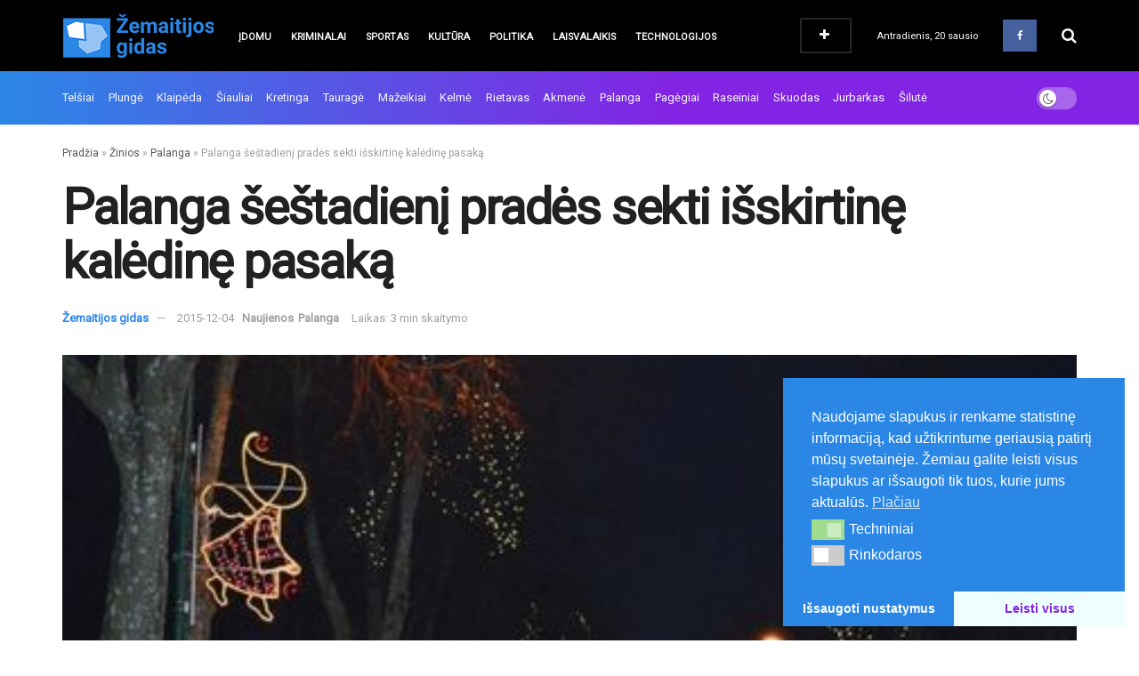

--- FILE ---
content_type: text/html; charset=UTF-8
request_url: https://zemaitijosgidas.lt/palanga-sestadieni-prades-sekti-isskirtine-kaledine-pasaka/
body_size: 50548
content:
<!doctype html>
<!--[if lt IE 7]> <html class="no-js lt-ie9 lt-ie8 lt-ie7" lang="lt-LT"> <![endif]-->
<!--[if IE 7]>    <html class="no-js lt-ie9 lt-ie8" lang="lt-LT"> <![endif]-->
<!--[if IE 8]>    <html class="no-js lt-ie9" lang="lt-LT"> <![endif]-->
<!--[if IE 9]>    <html class="no-js lt-ie10" lang="lt-LT"> <![endif]-->
<!--[if gt IE 8]><!--> <html class="no-js" lang="lt-LT"> <!--<![endif]-->
<head>
    <meta http-equiv="Content-Type" content="text/html; charset=UTF-8" />
    <meta name='viewport' content='width=device-width, initial-scale=1, user-scalable=yes' />
    <link rel="profile" href="https://gmpg.org/xfn/11" />
    <link rel="pingback" href="https://zemaitijosgidas.lt/xmlrpc.php" />
    <meta name="theme-color" content="#2b87e6">
             <meta name="msapplication-navbutton-color" content="#2b87e6">
             <meta name="apple-mobile-web-app-status-bar-style" content="#2b87e6"><meta name='robots' content='index, follow, max-image-preview:large, max-snippet:-1, max-video-preview:-1' />
			<script type="text/javascript">
			  var jnews_ajax_url = '/?ajax-request=jnews'
			</script>
			<script type="text/javascript">;window.jnews=window.jnews||{},window.jnews.library=window.jnews.library||{},window.jnews.library=function(){"use strict";var e=this;e.win=window,e.doc=document,e.noop=function(){},e.globalBody=e.doc.getElementsByTagName("body")[0],e.globalBody=e.globalBody?e.globalBody:e.doc,e.win.jnewsDataStorage=e.win.jnewsDataStorage||{_storage:new WeakMap,put:function(e,t,n){this._storage.has(e)||this._storage.set(e,new Map),this._storage.get(e).set(t,n)},get:function(e,t){return this._storage.get(e).get(t)},has:function(e,t){return this._storage.has(e)&&this._storage.get(e).has(t)},remove:function(e,t){var n=this._storage.get(e).delete(t);return 0===!this._storage.get(e).size&&this._storage.delete(e),n}},e.windowWidth=function(){return e.win.innerWidth||e.docEl.clientWidth||e.globalBody.clientWidth},e.windowHeight=function(){return e.win.innerHeight||e.docEl.clientHeight||e.globalBody.clientHeight},e.requestAnimationFrame=e.win.requestAnimationFrame||e.win.webkitRequestAnimationFrame||e.win.mozRequestAnimationFrame||e.win.msRequestAnimationFrame||window.oRequestAnimationFrame||function(e){return setTimeout(e,1e3/60)},e.cancelAnimationFrame=e.win.cancelAnimationFrame||e.win.webkitCancelAnimationFrame||e.win.webkitCancelRequestAnimationFrame||e.win.mozCancelAnimationFrame||e.win.msCancelRequestAnimationFrame||e.win.oCancelRequestAnimationFrame||function(e){clearTimeout(e)},e.classListSupport="classList"in document.createElement("_"),e.hasClass=e.classListSupport?function(e,t){return e.classList.contains(t)}:function(e,t){return e.className.indexOf(t)>=0},e.addClass=e.classListSupport?function(t,n){e.hasClass(t,n)||t.classList.add(n)}:function(t,n){e.hasClass(t,n)||(t.className+=" "+n)},e.removeClass=e.classListSupport?function(t,n){e.hasClass(t,n)&&t.classList.remove(n)}:function(t,n){e.hasClass(t,n)&&(t.className=t.className.replace(n,""))},e.objKeys=function(e){var t=[];for(var n in e)Object.prototype.hasOwnProperty.call(e,n)&&t.push(n);return t},e.isObjectSame=function(e,t){var n=!0;return JSON.stringify(e)!==JSON.stringify(t)&&(n=!1),n},e.extend=function(){for(var e,t,n,o=arguments[0]||{},i=1,a=arguments.length;i<a;i++)if(null!==(e=arguments[i]))for(t in e)o!==(n=e[t])&&void 0!==n&&(o[t]=n);return o},e.dataStorage=e.win.jnewsDataStorage,e.isVisible=function(e){return 0!==e.offsetWidth&&0!==e.offsetHeight||e.getBoundingClientRect().length},e.getHeight=function(e){return e.offsetHeight||e.clientHeight||e.getBoundingClientRect().height},e.getWidth=function(e){return e.offsetWidth||e.clientWidth||e.getBoundingClientRect().width},e.supportsPassive=!1;try{var t=Object.defineProperty({},"passive",{get:function(){e.supportsPassive=!0}});"createEvent"in e.doc?e.win.addEventListener("test",null,t):"fireEvent"in e.doc&&e.win.attachEvent("test",null)}catch(e){}e.passiveOption=!!e.supportsPassive&&{passive:!0},e.setStorage=function(e,t){e="jnews-"+e;var n={expired:Math.floor(((new Date).getTime()+432e5)/1e3)};t=Object.assign(n,t);localStorage.setItem(e,JSON.stringify(t))},e.getStorage=function(e){e="jnews-"+e;var t=localStorage.getItem(e);return null!==t&&0<t.length?JSON.parse(localStorage.getItem(e)):{}},e.expiredStorage=function(){var t,n="jnews-";for(var o in localStorage)o.indexOf(n)>-1&&"undefined"!==(t=e.getStorage(o.replace(n,""))).expired&&t.expired<Math.floor((new Date).getTime()/1e3)&&localStorage.removeItem(o)},e.addEvents=function(t,n,o){for(var i in n){var a=["touchstart","touchmove"].indexOf(i)>=0&&!o&&e.passiveOption;"createEvent"in e.doc?t.addEventListener(i,n[i],a):"fireEvent"in e.doc&&t.attachEvent("on"+i,n[i])}},e.removeEvents=function(t,n){for(var o in n)"createEvent"in e.doc?t.removeEventListener(o,n[o]):"fireEvent"in e.doc&&t.detachEvent("on"+o,n[o])},e.triggerEvents=function(t,n,o){var i;o=o||{detail:null};return"createEvent"in e.doc?(!(i=e.doc.createEvent("CustomEvent")||new CustomEvent(n)).initCustomEvent||i.initCustomEvent(n,!0,!1,o),void t.dispatchEvent(i)):"fireEvent"in e.doc?((i=e.doc.createEventObject()).eventType=n,void t.fireEvent("on"+i.eventType,i)):void 0},e.getParents=function(t,n){void 0===n&&(n=e.doc);for(var o=[],i=t.parentNode,a=!1;!a;)if(i){var r=i;r.querySelectorAll(n).length?a=!0:(o.push(r),i=r.parentNode)}else o=[],a=!0;return o},e.forEach=function(e,t,n){for(var o=0,i=e.length;o<i;o++)t.call(n,e[o],o)},e.getText=function(e){return e.innerText||e.textContent},e.setText=function(e,t){var n="object"==typeof t?t.innerText||t.textContent:t;e.innerText&&(e.innerText=n),e.textContent&&(e.textContent=n)},e.httpBuildQuery=function(t){return e.objKeys(t).reduce(function t(n){var o=arguments.length>1&&void 0!==arguments[1]?arguments[1]:null;return function(i,a){var r=n[a];a=encodeURIComponent(a);var s=o?"".concat(o,"[").concat(a,"]"):a;return null==r||"function"==typeof r?(i.push("".concat(s,"=")),i):["number","boolean","string"].includes(typeof r)?(i.push("".concat(s,"=").concat(encodeURIComponent(r))),i):(i.push(e.objKeys(r).reduce(t(r,s),[]).join("&")),i)}}(t),[]).join("&")},e.get=function(t,n,o,i){return o="function"==typeof o?o:e.noop,e.ajax("GET",t,n,o,i)},e.post=function(t,n,o,i){return o="function"==typeof o?o:e.noop,e.ajax("POST",t,n,o,i)},e.ajax=function(t,n,o,i,a){var r=new XMLHttpRequest,s=n,c=e.httpBuildQuery(o);if(t=-1!=["GET","POST"].indexOf(t)?t:"GET",r.open(t,s+("GET"==t?"?"+c:""),!0),"POST"==t&&r.setRequestHeader("Content-type","application/x-www-form-urlencoded"),r.setRequestHeader("X-Requested-With","XMLHttpRequest"),r.onreadystatechange=function(){4===r.readyState&&200<=r.status&&300>r.status&&"function"==typeof i&&i.call(void 0,r.response)},void 0!==a&&!a){return{xhr:r,send:function(){r.send("POST"==t?c:null)}}}return r.send("POST"==t?c:null),{xhr:r}},e.scrollTo=function(t,n,o){function i(e,t,n){this.start=this.position(),this.change=e-this.start,this.currentTime=0,this.increment=20,this.duration=void 0===n?500:n,this.callback=t,this.finish=!1,this.animateScroll()}return Math.easeInOutQuad=function(e,t,n,o){return(e/=o/2)<1?n/2*e*e+t:-n/2*(--e*(e-2)-1)+t},i.prototype.stop=function(){this.finish=!0},i.prototype.move=function(t){e.doc.documentElement.scrollTop=t,e.globalBody.parentNode.scrollTop=t,e.globalBody.scrollTop=t},i.prototype.position=function(){return e.doc.documentElement.scrollTop||e.globalBody.parentNode.scrollTop||e.globalBody.scrollTop},i.prototype.animateScroll=function(){this.currentTime+=this.increment;var t=Math.easeInOutQuad(this.currentTime,this.start,this.change,this.duration);this.move(t),this.currentTime<this.duration&&!this.finish?e.requestAnimationFrame.call(e.win,this.animateScroll.bind(this)):this.callback&&"function"==typeof this.callback&&this.callback()},new i(t,n,o)},e.unwrap=function(t){var n,o=t;e.forEach(t,(function(e,t){n?n+=e:n=e})),o.replaceWith(n)},e.performance={start:function(e){performance.mark(e+"Start")},stop:function(e){performance.mark(e+"End"),performance.measure(e,e+"Start",e+"End")}},e.fps=function(){var t=0,n=0,o=0;!function(){var i=t=0,a=0,r=0,s=document.getElementById("fpsTable"),c=function(t){void 0===document.getElementsByTagName("body")[0]?e.requestAnimationFrame.call(e.win,(function(){c(t)})):document.getElementsByTagName("body")[0].appendChild(t)};null===s&&((s=document.createElement("div")).style.position="fixed",s.style.top="120px",s.style.left="10px",s.style.width="100px",s.style.height="20px",s.style.border="1px solid black",s.style.fontSize="11px",s.style.zIndex="100000",s.style.backgroundColor="white",s.id="fpsTable",c(s));var l=function(){o++,n=Date.now(),(a=(o/(r=(n-t)/1e3)).toPrecision(2))!=i&&(i=a,s.innerHTML=i+"fps"),1<r&&(t=n,o=0),e.requestAnimationFrame.call(e.win,l)};l()}()},e.instr=function(e,t){for(var n=0;n<t.length;n++)if(-1!==e.toLowerCase().indexOf(t[n].toLowerCase()))return!0},e.winLoad=function(t,n){function o(o){if("complete"===e.doc.readyState||"interactive"===e.doc.readyState)return!o||n?setTimeout(t,n||1):t(o),1}o()||e.addEvents(e.win,{load:o})},e.docReady=function(t,n){function o(o){if("complete"===e.doc.readyState||"interactive"===e.doc.readyState)return!o||n?setTimeout(t,n||1):t(o),1}o()||e.addEvents(e.doc,{DOMContentLoaded:o})},e.fireOnce=function(){e.docReady((function(){e.assets=e.assets||[],e.assets.length&&(e.boot(),e.load_assets())}),50)},e.boot=function(){e.length&&e.doc.querySelectorAll("style[media]").forEach((function(e){"not all"==e.getAttribute("media")&&e.removeAttribute("media")}))},e.create_js=function(t,n){var o=e.doc.createElement("script");switch(o.setAttribute("src",t),n){case"defer":o.setAttribute("defer",!0);break;case"async":o.setAttribute("async",!0);break;case"deferasync":o.setAttribute("defer",!0),o.setAttribute("async",!0)}e.globalBody.appendChild(o)},e.load_assets=function(){"object"==typeof e.assets&&e.forEach(e.assets.slice(0),(function(t,n){var o="";t.defer&&(o+="defer"),t.async&&(o+="async"),e.create_js(t.url,o);var i=e.assets.indexOf(t);i>-1&&e.assets.splice(i,1)})),e.assets=jnewsoption.au_scripts=window.jnewsads=[]},e.setCookie=function(e,t,n){var o="";if(n){var i=new Date;i.setTime(i.getTime()+24*n*60*60*1e3),o="; expires="+i.toUTCString()}document.cookie=e+"="+(t||"")+o+"; path=/"},e.getCookie=function(e){for(var t=e+"=",n=document.cookie.split(";"),o=0;o<n.length;o++){for(var i=n[o];" "==i.charAt(0);)i=i.substring(1,i.length);if(0==i.indexOf(t))return i.substring(t.length,i.length)}return null},e.eraseCookie=function(e){document.cookie=e+"=; Path=/; Expires=Thu, 01 Jan 1970 00:00:01 GMT;"},e.docReady((function(){e.globalBody=e.globalBody==e.doc?e.doc.getElementsByTagName("body")[0]:e.globalBody,e.globalBody=e.globalBody?e.globalBody:e.doc})),e.winLoad((function(){e.winLoad((function(){var t=!1;if(void 0!==window.jnewsadmin)if(void 0!==window.file_version_checker){var n=e.objKeys(window.file_version_checker);n.length?n.forEach((function(e){t||"10.0.4"===window.file_version_checker[e]||(t=!0)})):t=!0}else t=!0;t&&(window.jnewsHelper.getMessage(),window.jnewsHelper.getNotice())}),2500)}))},window.jnews.library=new window.jnews.library;</script><!-- Google tag (gtag.js) consent mode dataLayer added by Site Kit -->
<script type="text/javascript" id="google_gtagjs-js-consent-mode-data-layer">
/* <![CDATA[ */
window.dataLayer = window.dataLayer || [];function gtag(){dataLayer.push(arguments);}
gtag('consent', 'default', {"ad_personalization":"denied","ad_storage":"denied","ad_user_data":"denied","analytics_storage":"denied","functionality_storage":"denied","security_storage":"denied","personalization_storage":"denied","region":["AT","BE","BG","CH","CY","CZ","DE","DK","EE","ES","FI","FR","GB","GR","HR","HU","IE","IS","IT","LI","LT","LU","LV","MT","NL","NO","PL","PT","RO","SE","SI","SK"],"wait_for_update":500});
window._googlesitekitConsentCategoryMap = {"statistics":["analytics_storage"],"marketing":["ad_storage","ad_user_data","ad_personalization"],"functional":["functionality_storage","security_storage"],"preferences":["personalization_storage"]};
window._googlesitekitConsents = {"ad_personalization":"denied","ad_storage":"denied","ad_user_data":"denied","analytics_storage":"denied","functionality_storage":"denied","security_storage":"denied","personalization_storage":"denied","region":["AT","BE","BG","CH","CY","CZ","DE","DK","EE","ES","FI","FR","GB","GR","HR","HU","IE","IS","IT","LI","LT","LU","LV","MT","NL","NO","PL","PT","RO","SE","SI","SK"],"wait_for_update":500};
/* ]]> */
</script>
<!-- End Google tag (gtag.js) consent mode dataLayer added by Site Kit -->

	<!-- This site is optimized with the Yoast SEO Premium plugin v26.4 (Yoast SEO v26.8) - https://yoast.com/product/yoast-seo-premium-wordpress/ -->
	<title>Palanga šeštadienį pradės sekti išskirtinę kalėdinę pasaką &#187; Žemaitijos gidas</title>
	<link rel="canonical" href="https://zemaitijosgidas.lt/palanga-sestadieni-prades-sekti-isskirtine-kaledine-pasaka/" />
	<meta property="og:locale" content="lt_LT" />
	<meta property="og:type" content="article" />
	<meta property="og:title" content="Palanga šeštadienį pradės sekti išskirtinę kalėdinę pasaką" />
	<meta property="og:description" content="Kalėdų šviesos miestas Palanga šeštadienį, gruodžio 5 d., užburs išskirtine nuotaika – 18 val. centrinėje miesto aikštėje nušvis Kalėdų eglė, o visų pamėgtą J. Basanavičiaus gatvę padabins Kalėdų eglių alėja. Kartu su žaliaskarės įžiebimo švente didžiausias šalies kurortas pradės sekti išskirtinę kalėdinę pasaką. Kalėdinė pasaka Kad visi, apsilankiusieji Palangoje, pajustų artėjančių Kalėdų dvasią, tiek eglės [&hellip;]" />
	<meta property="og:url" content="https://zemaitijosgidas.lt/palanga-sestadieni-prades-sekti-isskirtine-kaledine-pasaka/" />
	<meta property="og:site_name" content="Žemaitijos gidas" />
	<meta property="article:publisher" content="https://www.facebook.com/zemaitijos.gidas" />
	<meta property="article:published_time" content="2015-12-04T16:36:44+00:00" />
	<meta property="article:modified_time" content="2024-08-02T18:04:57+00:00" />
	<meta property="og:image" content="https://zemaitijosgidas.lt/wp-content/uploads/2015/12/DSC_0548-2-e1449160683529.jpg" />
	<meta property="og:image:width" content="450" />
	<meta property="og:image:height" content="299" />
	<meta property="og:image:type" content="image/jpeg" />
	<meta name="author" content="Žemaitijos gidas" />
	<script type="application/ld+json" class="yoast-schema-graph">{"@context":"https://schema.org","@graph":[{"@type":"Article","@id":"https://zemaitijosgidas.lt/palanga-sestadieni-prades-sekti-isskirtine-kaledine-pasaka/#article","isPartOf":{"@id":"https://zemaitijosgidas.lt/palanga-sestadieni-prades-sekti-isskirtine-kaledine-pasaka/"},"author":{"name":"Žemaitijos gidas","@id":"https://zemaitijosgidas.lt/#/schema/person/31be461301ae4b52b1814f720ed84444"},"headline":"Palanga šeštadienį pradės sekti išskirtinę kalėdinę pasaką","datePublished":"2015-12-04T16:36:44+00:00","dateModified":"2024-08-02T18:04:57+00:00","mainEntityOfPage":{"@id":"https://zemaitijosgidas.lt/palanga-sestadieni-prades-sekti-isskirtine-kaledine-pasaka/"},"wordCount":710,"commentCount":0,"publisher":{"@id":"https://zemaitijosgidas.lt/#organization"},"image":{"@id":"https://zemaitijosgidas.lt/palanga-sestadieni-prades-sekti-isskirtine-kaledine-pasaka/#primaryimage"},"thumbnailUrl":"https://zemaitijosgidas.lt/wp-content/uploads/2015/12/DSC_0548-2-e1449160683529.jpg","articleSection":["Naujienos","Palanga"],"inLanguage":"lt-LT","copyrightYear":"2015","copyrightHolder":{"@id":"https://zemaitijosgidas.lt/#organization"}},{"@type":"WebPage","@id":"https://zemaitijosgidas.lt/palanga-sestadieni-prades-sekti-isskirtine-kaledine-pasaka/","url":"https://zemaitijosgidas.lt/palanga-sestadieni-prades-sekti-isskirtine-kaledine-pasaka/","name":"Palanga šeštadienį pradės sekti išskirtinę kalėdinę pasaką &#187; Žemaitijos gidas","isPartOf":{"@id":"https://zemaitijosgidas.lt/#website"},"primaryImageOfPage":{"@id":"https://zemaitijosgidas.lt/palanga-sestadieni-prades-sekti-isskirtine-kaledine-pasaka/#primaryimage"},"image":{"@id":"https://zemaitijosgidas.lt/palanga-sestadieni-prades-sekti-isskirtine-kaledine-pasaka/#primaryimage"},"thumbnailUrl":"https://zemaitijosgidas.lt/wp-content/uploads/2015/12/DSC_0548-2-e1449160683529.jpg","datePublished":"2015-12-04T16:36:44+00:00","dateModified":"2024-08-02T18:04:57+00:00","breadcrumb":{"@id":"https://zemaitijosgidas.lt/palanga-sestadieni-prades-sekti-isskirtine-kaledine-pasaka/#breadcrumb"},"inLanguage":"lt-LT","potentialAction":[{"@type":"ReadAction","target":["https://zemaitijosgidas.lt/palanga-sestadieni-prades-sekti-isskirtine-kaledine-pasaka/"]}]},{"@type":"ImageObject","inLanguage":"lt-LT","@id":"https://zemaitijosgidas.lt/palanga-sestadieni-prades-sekti-isskirtine-kaledine-pasaka/#primaryimage","url":"https://zemaitijosgidas.lt/wp-content/uploads/2015/12/DSC_0548-2-e1449160683529.jpg","contentUrl":"https://zemaitijosgidas.lt/wp-content/uploads/2015/12/DSC_0548-2-e1449160683529.jpg","width":450,"height":299},{"@type":"BreadcrumbList","@id":"https://zemaitijosgidas.lt/palanga-sestadieni-prades-sekti-isskirtine-kaledine-pasaka/#breadcrumb","itemListElement":[{"@type":"ListItem","position":1,"name":"Pradžia","item":"https://zemaitijosgidas.lt/"},{"@type":"ListItem","position":2,"name":"Žinios","item":"https://zemaitijosgidas.lt/category/zinios/"},{"@type":"ListItem","position":3,"name":"Palanga","item":"https://zemaitijosgidas.lt/category/zinios/palanga/"},{"@type":"ListItem","position":4,"name":"Palanga šeštadienį pradės sekti išskirtinę kalėdinę pasaką"}]},{"@type":"WebSite","@id":"https://zemaitijosgidas.lt/#website","url":"https://zemaitijosgidas.lt/","name":"Žemaitijos gidas","description":"Žemaitijos regiono naujienos","publisher":{"@id":"https://zemaitijosgidas.lt/#organization"},"potentialAction":[{"@type":"SearchAction","target":{"@type":"EntryPoint","urlTemplate":"https://zemaitijosgidas.lt/?s={search_term_string}"},"query-input":{"@type":"PropertyValueSpecification","valueRequired":true,"valueName":"search_term_string"}}],"inLanguage":"lt-LT"},{"@type":"Organization","@id":"https://zemaitijosgidas.lt/#organization","name":"Žemaitijos gidas","url":"https://zemaitijosgidas.lt/","logo":{"@type":"ImageObject","inLanguage":"lt-LT","@id":"https://zemaitijosgidas.lt/#/schema/logo/image/","url":"https://zemaitijosgidas.lt/wp-content/uploads/2024/07/Zemaitijos-gidas-FB.png","contentUrl":"https://zemaitijosgidas.lt/wp-content/uploads/2024/07/Zemaitijos-gidas-FB.png","width":801,"height":801,"caption":"Žemaitijos gidas"},"image":{"@id":"https://zemaitijosgidas.lt/#/schema/logo/image/"},"sameAs":["https://www.facebook.com/zemaitijos.gidas"],"description":"Žemaitijos regiono naujienos - žinios iš Telšių, Mažeikių, Tauragės, Plungės, Palangos, Raseinių, Akmenės, Rietavo, Skuodo ir kitų Žemaitijos miestų.","email":"redakcija@zemaitijosgidas.lt","telephone":"+37060132132","legalName":"MB „Proneta“","foundingDate":"2014-02-04","taxID":"303236165","numberOfEmployees":{"@type":"QuantitativeValue","minValue":"1","maxValue":"10"}},{"@type":"Person","@id":"https://zemaitijosgidas.lt/#/schema/person/31be461301ae4b52b1814f720ed84444","name":"Žemaitijos gidas","image":{"@type":"ImageObject","inLanguage":"lt-LT","@id":"https://zemaitijosgidas.lt/#/schema/person/image/","url":"https://secure.gravatar.com/avatar/0ec62784e0af2676f44dd42ef69888e1f95ce6e505d66f039ee0a9544c982d65?s=96&d=mm&r=g","contentUrl":"https://secure.gravatar.com/avatar/0ec62784e0af2676f44dd42ef69888e1f95ce6e505d66f039ee0a9544c982d65?s=96&d=mm&r=g","caption":"Žemaitijos gidas"}}]}</script>
	<!-- / Yoast SEO Premium plugin. -->


<link rel='dns-prefetch' href='//www.googletagmanager.com' />
<link rel='dns-prefetch' href='//fonts.googleapis.com' />
<link rel='preconnect' href='https://fonts.gstatic.com' />
<link rel="alternate" type="application/rss+xml" title="Žemaitijos gidas &raquo; Įrašų RSS srautas" href="https://zemaitijosgidas.lt/feed/" />
<style id='wp-img-auto-sizes-contain-inline-css' type='text/css'>
img:is([sizes=auto i],[sizes^="auto," i]){contain-intrinsic-size:3000px 1500px}
/*# sourceURL=wp-img-auto-sizes-contain-inline-css */
</style>
<style id='wp-emoji-styles-inline-css' type='text/css'>

	img.wp-smiley, img.emoji {
		display: inline !important;
		border: none !important;
		box-shadow: none !important;
		height: 1em !important;
		width: 1em !important;
		margin: 0 0.07em !important;
		vertical-align: -0.1em !important;
		background: none !important;
		padding: 0 !important;
	}
/*# sourceURL=wp-emoji-styles-inline-css */
</style>
<style id='wp-block-library-inline-css' type='text/css'>
:root{--wp-block-synced-color:#7a00df;--wp-block-synced-color--rgb:122,0,223;--wp-bound-block-color:var(--wp-block-synced-color);--wp-editor-canvas-background:#ddd;--wp-admin-theme-color:#007cba;--wp-admin-theme-color--rgb:0,124,186;--wp-admin-theme-color-darker-10:#006ba1;--wp-admin-theme-color-darker-10--rgb:0,107,160.5;--wp-admin-theme-color-darker-20:#005a87;--wp-admin-theme-color-darker-20--rgb:0,90,135;--wp-admin-border-width-focus:2px}@media (min-resolution:192dpi){:root{--wp-admin-border-width-focus:1.5px}}.wp-element-button{cursor:pointer}:root .has-very-light-gray-background-color{background-color:#eee}:root .has-very-dark-gray-background-color{background-color:#313131}:root .has-very-light-gray-color{color:#eee}:root .has-very-dark-gray-color{color:#313131}:root .has-vivid-green-cyan-to-vivid-cyan-blue-gradient-background{background:linear-gradient(135deg,#00d084,#0693e3)}:root .has-purple-crush-gradient-background{background:linear-gradient(135deg,#34e2e4,#4721fb 50%,#ab1dfe)}:root .has-hazy-dawn-gradient-background{background:linear-gradient(135deg,#faaca8,#dad0ec)}:root .has-subdued-olive-gradient-background{background:linear-gradient(135deg,#fafae1,#67a671)}:root .has-atomic-cream-gradient-background{background:linear-gradient(135deg,#fdd79a,#004a59)}:root .has-nightshade-gradient-background{background:linear-gradient(135deg,#330968,#31cdcf)}:root .has-midnight-gradient-background{background:linear-gradient(135deg,#020381,#2874fc)}:root{--wp--preset--font-size--normal:16px;--wp--preset--font-size--huge:42px}.has-regular-font-size{font-size:1em}.has-larger-font-size{font-size:2.625em}.has-normal-font-size{font-size:var(--wp--preset--font-size--normal)}.has-huge-font-size{font-size:var(--wp--preset--font-size--huge)}.has-text-align-center{text-align:center}.has-text-align-left{text-align:left}.has-text-align-right{text-align:right}.has-fit-text{white-space:nowrap!important}#end-resizable-editor-section{display:none}.aligncenter{clear:both}.items-justified-left{justify-content:flex-start}.items-justified-center{justify-content:center}.items-justified-right{justify-content:flex-end}.items-justified-space-between{justify-content:space-between}.screen-reader-text{border:0;clip-path:inset(50%);height:1px;margin:-1px;overflow:hidden;padding:0;position:absolute;width:1px;word-wrap:normal!important}.screen-reader-text:focus{background-color:#ddd;clip-path:none;color:#444;display:block;font-size:1em;height:auto;left:5px;line-height:normal;padding:15px 23px 14px;text-decoration:none;top:5px;width:auto;z-index:100000}html :where(.has-border-color){border-style:solid}html :where([style*=border-top-color]){border-top-style:solid}html :where([style*=border-right-color]){border-right-style:solid}html :where([style*=border-bottom-color]){border-bottom-style:solid}html :where([style*=border-left-color]){border-left-style:solid}html :where([style*=border-width]){border-style:solid}html :where([style*=border-top-width]){border-top-style:solid}html :where([style*=border-right-width]){border-right-style:solid}html :where([style*=border-bottom-width]){border-bottom-style:solid}html :where([style*=border-left-width]){border-left-style:solid}html :where(img[class*=wp-image-]){height:auto;max-width:100%}:where(figure){margin:0 0 1em}html :where(.is-position-sticky){--wp-admin--admin-bar--position-offset:var(--wp-admin--admin-bar--height,0px)}@media screen and (max-width:600px){html :where(.is-position-sticky){--wp-admin--admin-bar--position-offset:0px}}

/*# sourceURL=wp-block-library-inline-css */
</style><style id='global-styles-inline-css' type='text/css'>
:root{--wp--preset--aspect-ratio--square: 1;--wp--preset--aspect-ratio--4-3: 4/3;--wp--preset--aspect-ratio--3-4: 3/4;--wp--preset--aspect-ratio--3-2: 3/2;--wp--preset--aspect-ratio--2-3: 2/3;--wp--preset--aspect-ratio--16-9: 16/9;--wp--preset--aspect-ratio--9-16: 9/16;--wp--preset--color--black: #000000;--wp--preset--color--cyan-bluish-gray: #abb8c3;--wp--preset--color--white: #ffffff;--wp--preset--color--pale-pink: #f78da7;--wp--preset--color--vivid-red: #cf2e2e;--wp--preset--color--luminous-vivid-orange: #ff6900;--wp--preset--color--luminous-vivid-amber: #fcb900;--wp--preset--color--light-green-cyan: #7bdcb5;--wp--preset--color--vivid-green-cyan: #00d084;--wp--preset--color--pale-cyan-blue: #8ed1fc;--wp--preset--color--vivid-cyan-blue: #0693e3;--wp--preset--color--vivid-purple: #9b51e0;--wp--preset--gradient--vivid-cyan-blue-to-vivid-purple: linear-gradient(135deg,rgb(6,147,227) 0%,rgb(155,81,224) 100%);--wp--preset--gradient--light-green-cyan-to-vivid-green-cyan: linear-gradient(135deg,rgb(122,220,180) 0%,rgb(0,208,130) 100%);--wp--preset--gradient--luminous-vivid-amber-to-luminous-vivid-orange: linear-gradient(135deg,rgb(252,185,0) 0%,rgb(255,105,0) 100%);--wp--preset--gradient--luminous-vivid-orange-to-vivid-red: linear-gradient(135deg,rgb(255,105,0) 0%,rgb(207,46,46) 100%);--wp--preset--gradient--very-light-gray-to-cyan-bluish-gray: linear-gradient(135deg,rgb(238,238,238) 0%,rgb(169,184,195) 100%);--wp--preset--gradient--cool-to-warm-spectrum: linear-gradient(135deg,rgb(74,234,220) 0%,rgb(151,120,209) 20%,rgb(207,42,186) 40%,rgb(238,44,130) 60%,rgb(251,105,98) 80%,rgb(254,248,76) 100%);--wp--preset--gradient--blush-light-purple: linear-gradient(135deg,rgb(255,206,236) 0%,rgb(152,150,240) 100%);--wp--preset--gradient--blush-bordeaux: linear-gradient(135deg,rgb(254,205,165) 0%,rgb(254,45,45) 50%,rgb(107,0,62) 100%);--wp--preset--gradient--luminous-dusk: linear-gradient(135deg,rgb(255,203,112) 0%,rgb(199,81,192) 50%,rgb(65,88,208) 100%);--wp--preset--gradient--pale-ocean: linear-gradient(135deg,rgb(255,245,203) 0%,rgb(182,227,212) 50%,rgb(51,167,181) 100%);--wp--preset--gradient--electric-grass: linear-gradient(135deg,rgb(202,248,128) 0%,rgb(113,206,126) 100%);--wp--preset--gradient--midnight: linear-gradient(135deg,rgb(2,3,129) 0%,rgb(40,116,252) 100%);--wp--preset--font-size--small: 13px;--wp--preset--font-size--medium: 20px;--wp--preset--font-size--large: 36px;--wp--preset--font-size--x-large: 42px;--wp--preset--spacing--20: 0.44rem;--wp--preset--spacing--30: 0.67rem;--wp--preset--spacing--40: 1rem;--wp--preset--spacing--50: 1.5rem;--wp--preset--spacing--60: 2.25rem;--wp--preset--spacing--70: 3.38rem;--wp--preset--spacing--80: 5.06rem;--wp--preset--shadow--natural: 6px 6px 9px rgba(0, 0, 0, 0.2);--wp--preset--shadow--deep: 12px 12px 50px rgba(0, 0, 0, 0.4);--wp--preset--shadow--sharp: 6px 6px 0px rgba(0, 0, 0, 0.2);--wp--preset--shadow--outlined: 6px 6px 0px -3px rgb(255, 255, 255), 6px 6px rgb(0, 0, 0);--wp--preset--shadow--crisp: 6px 6px 0px rgb(0, 0, 0);}:where(.is-layout-flex){gap: 0.5em;}:where(.is-layout-grid){gap: 0.5em;}body .is-layout-flex{display: flex;}.is-layout-flex{flex-wrap: wrap;align-items: center;}.is-layout-flex > :is(*, div){margin: 0;}body .is-layout-grid{display: grid;}.is-layout-grid > :is(*, div){margin: 0;}:where(.wp-block-columns.is-layout-flex){gap: 2em;}:where(.wp-block-columns.is-layout-grid){gap: 2em;}:where(.wp-block-post-template.is-layout-flex){gap: 1.25em;}:where(.wp-block-post-template.is-layout-grid){gap: 1.25em;}.has-black-color{color: var(--wp--preset--color--black) !important;}.has-cyan-bluish-gray-color{color: var(--wp--preset--color--cyan-bluish-gray) !important;}.has-white-color{color: var(--wp--preset--color--white) !important;}.has-pale-pink-color{color: var(--wp--preset--color--pale-pink) !important;}.has-vivid-red-color{color: var(--wp--preset--color--vivid-red) !important;}.has-luminous-vivid-orange-color{color: var(--wp--preset--color--luminous-vivid-orange) !important;}.has-luminous-vivid-amber-color{color: var(--wp--preset--color--luminous-vivid-amber) !important;}.has-light-green-cyan-color{color: var(--wp--preset--color--light-green-cyan) !important;}.has-vivid-green-cyan-color{color: var(--wp--preset--color--vivid-green-cyan) !important;}.has-pale-cyan-blue-color{color: var(--wp--preset--color--pale-cyan-blue) !important;}.has-vivid-cyan-blue-color{color: var(--wp--preset--color--vivid-cyan-blue) !important;}.has-vivid-purple-color{color: var(--wp--preset--color--vivid-purple) !important;}.has-black-background-color{background-color: var(--wp--preset--color--black) !important;}.has-cyan-bluish-gray-background-color{background-color: var(--wp--preset--color--cyan-bluish-gray) !important;}.has-white-background-color{background-color: var(--wp--preset--color--white) !important;}.has-pale-pink-background-color{background-color: var(--wp--preset--color--pale-pink) !important;}.has-vivid-red-background-color{background-color: var(--wp--preset--color--vivid-red) !important;}.has-luminous-vivid-orange-background-color{background-color: var(--wp--preset--color--luminous-vivid-orange) !important;}.has-luminous-vivid-amber-background-color{background-color: var(--wp--preset--color--luminous-vivid-amber) !important;}.has-light-green-cyan-background-color{background-color: var(--wp--preset--color--light-green-cyan) !important;}.has-vivid-green-cyan-background-color{background-color: var(--wp--preset--color--vivid-green-cyan) !important;}.has-pale-cyan-blue-background-color{background-color: var(--wp--preset--color--pale-cyan-blue) !important;}.has-vivid-cyan-blue-background-color{background-color: var(--wp--preset--color--vivid-cyan-blue) !important;}.has-vivid-purple-background-color{background-color: var(--wp--preset--color--vivid-purple) !important;}.has-black-border-color{border-color: var(--wp--preset--color--black) !important;}.has-cyan-bluish-gray-border-color{border-color: var(--wp--preset--color--cyan-bluish-gray) !important;}.has-white-border-color{border-color: var(--wp--preset--color--white) !important;}.has-pale-pink-border-color{border-color: var(--wp--preset--color--pale-pink) !important;}.has-vivid-red-border-color{border-color: var(--wp--preset--color--vivid-red) !important;}.has-luminous-vivid-orange-border-color{border-color: var(--wp--preset--color--luminous-vivid-orange) !important;}.has-luminous-vivid-amber-border-color{border-color: var(--wp--preset--color--luminous-vivid-amber) !important;}.has-light-green-cyan-border-color{border-color: var(--wp--preset--color--light-green-cyan) !important;}.has-vivid-green-cyan-border-color{border-color: var(--wp--preset--color--vivid-green-cyan) !important;}.has-pale-cyan-blue-border-color{border-color: var(--wp--preset--color--pale-cyan-blue) !important;}.has-vivid-cyan-blue-border-color{border-color: var(--wp--preset--color--vivid-cyan-blue) !important;}.has-vivid-purple-border-color{border-color: var(--wp--preset--color--vivid-purple) !important;}.has-vivid-cyan-blue-to-vivid-purple-gradient-background{background: var(--wp--preset--gradient--vivid-cyan-blue-to-vivid-purple) !important;}.has-light-green-cyan-to-vivid-green-cyan-gradient-background{background: var(--wp--preset--gradient--light-green-cyan-to-vivid-green-cyan) !important;}.has-luminous-vivid-amber-to-luminous-vivid-orange-gradient-background{background: var(--wp--preset--gradient--luminous-vivid-amber-to-luminous-vivid-orange) !important;}.has-luminous-vivid-orange-to-vivid-red-gradient-background{background: var(--wp--preset--gradient--luminous-vivid-orange-to-vivid-red) !important;}.has-very-light-gray-to-cyan-bluish-gray-gradient-background{background: var(--wp--preset--gradient--very-light-gray-to-cyan-bluish-gray) !important;}.has-cool-to-warm-spectrum-gradient-background{background: var(--wp--preset--gradient--cool-to-warm-spectrum) !important;}.has-blush-light-purple-gradient-background{background: var(--wp--preset--gradient--blush-light-purple) !important;}.has-blush-bordeaux-gradient-background{background: var(--wp--preset--gradient--blush-bordeaux) !important;}.has-luminous-dusk-gradient-background{background: var(--wp--preset--gradient--luminous-dusk) !important;}.has-pale-ocean-gradient-background{background: var(--wp--preset--gradient--pale-ocean) !important;}.has-electric-grass-gradient-background{background: var(--wp--preset--gradient--electric-grass) !important;}.has-midnight-gradient-background{background: var(--wp--preset--gradient--midnight) !important;}.has-small-font-size{font-size: var(--wp--preset--font-size--small) !important;}.has-medium-font-size{font-size: var(--wp--preset--font-size--medium) !important;}.has-large-font-size{font-size: var(--wp--preset--font-size--large) !important;}.has-x-large-font-size{font-size: var(--wp--preset--font-size--x-large) !important;}
/*# sourceURL=global-styles-inline-css */
</style>

<style id='classic-theme-styles-inline-css' type='text/css'>
/*! This file is auto-generated */
.wp-block-button__link{color:#fff;background-color:#32373c;border-radius:9999px;box-shadow:none;text-decoration:none;padding:calc(.667em + 2px) calc(1.333em + 2px);font-size:1.125em}.wp-block-file__button{background:#32373c;color:#fff;text-decoration:none}
/*# sourceURL=/wp-includes/css/classic-themes.min.css */
</style>
<style id='age-gate-custom-inline-css' type='text/css'>
:root{--ag-background-color: rgba(21,102,209,1);--ag-background-image: url(https://zemaitijosgidas.lt/wp-content/uploads/2024/08/melynas.jpg);--ag-background-image-position: center center;--ag-background-image-opacity: 1;--ag-form-background: rgba(57,86,172,0.8);--ag-text-color: #ffffff;--ag-blur: 5px;}
/*# sourceURL=age-gate-custom-inline-css */
</style>
<link rel='stylesheet' id='age-gate-css' href='https://zemaitijosgidas.lt/wp-content/plugins/age-gate/dist/main.css?ver=3.7.2' type='text/css' media='all' />
<style id='age-gate-options-inline-css' type='text/css'>
:root{--ag-background-color: rgba(21,102,209,1);--ag-background-image: url(https://zemaitijosgidas.lt/wp-content/uploads/2024/08/melynas.jpg);--ag-background-image-position: center center;--ag-background-image-opacity: 1;--ag-form-background: rgba(57,86,172,0.8);--ag-text-color: #ffffff;--ag-blur: 5px;}
/*# sourceURL=age-gate-options-inline-css */
</style>
<link rel='stylesheet' id='contact-form-7-css' href='https://zemaitijosgidas.lt/wp-content/plugins/contact-form-7/includes/css/styles.css?ver=6.1.4' type='text/css' media='all' />
<link rel='stylesheet' id='buttons-css' href='https://zemaitijosgidas.lt/wp-includes/css/buttons.min.css?ver=9e5cdc4826f20db6558727a31ae3d61d' type='text/css' media='all' />
<link rel='stylesheet' id='dashicons-css' href='https://zemaitijosgidas.lt/wp-includes/css/dashicons.min.css?ver=9e5cdc4826f20db6558727a31ae3d61d' type='text/css' media='all' />
<link rel='stylesheet' id='mediaelement-css' href='https://zemaitijosgidas.lt/wp-includes/js/mediaelement/mediaelementplayer-legacy.min.css?ver=4.2.17' type='text/css' media='all' />
<link rel='stylesheet' id='wp-mediaelement-css' href='https://zemaitijosgidas.lt/wp-includes/js/mediaelement/wp-mediaelement.min.css?ver=9e5cdc4826f20db6558727a31ae3d61d' type='text/css' media='all' />
<link rel='stylesheet' id='media-views-css' href='https://zemaitijosgidas.lt/wp-includes/css/media-views.min.css?ver=9e5cdc4826f20db6558727a31ae3d61d' type='text/css' media='all' />
<link rel='stylesheet' id='imgareaselect-css' href='https://zemaitijosgidas.lt/wp-includes/js/imgareaselect/imgareaselect.css?ver=0.9.8' type='text/css' media='all' />
<link rel='stylesheet' id='nsc_bar_nice-cookie-consent-css' href='https://zemaitijosgidas.lt/wp-content/plugins/beautiful-and-responsive-cookie-consent/public/cookieNSCconsent.min.css?ver=4.9.2' type='text/css' media='all' />
<link rel='stylesheet' id='js_composer_front-css' href='https://zemaitijosgidas.lt/wp-content/plugins/js_composer/assets/css/js_composer.min.css?ver=8.7.2' type='text/css' media='all' />
<link rel='stylesheet' id='jeg_customizer_font-css' href='//fonts.googleapis.com/css?family=Roboto%3Areguler&#038;subset=latin-ext&#038;display=swap&#038;ver=1.3.2' type='text/css' media='all' />
<link rel='stylesheet' id='font-awesome-css' href='https://zemaitijosgidas.lt/wp-content/themes/jnews/assets/fonts/font-awesome/font-awesome.min.css?ver=12.0.3' type='text/css' media='all' />
<link rel='stylesheet' id='jnews-icon-css' href='https://zemaitijosgidas.lt/wp-content/themes/jnews/assets/fonts/jegicon/jegicon.css?ver=12.0.3' type='text/css' media='all' />
<link rel='stylesheet' id='jscrollpane-css' href='https://zemaitijosgidas.lt/wp-content/themes/jnews/assets/css/jquery.jscrollpane.css?ver=12.0.3' type='text/css' media='all' />
<link rel='stylesheet' id='oknav-css' href='https://zemaitijosgidas.lt/wp-content/themes/jnews/assets/css/okayNav.css?ver=12.0.3' type='text/css' media='all' />
<link rel='stylesheet' id='magnific-popup-css' href='https://zemaitijosgidas.lt/wp-content/themes/jnews/assets/css/magnific-popup.css?ver=12.0.3' type='text/css' media='all' />
<link rel='stylesheet' id='chosen-css' href='https://zemaitijosgidas.lt/wp-content/themes/jnews/assets/css/chosen/chosen.css?ver=12.0.3' type='text/css' media='all' />
<link rel='stylesheet' id='jnews-main-css' href='https://zemaitijosgidas.lt/wp-content/themes/jnews/assets/css/main.css?ver=12.0.3' type='text/css' media='all' />
<link rel='stylesheet' id='jnews-pages-css' href='https://zemaitijosgidas.lt/wp-content/themes/jnews/assets/css/pages.css?ver=12.0.3' type='text/css' media='all' />
<link rel='stylesheet' id='jnews-single-css' href='https://zemaitijosgidas.lt/wp-content/themes/jnews/assets/css/single.css?ver=12.0.3' type='text/css' media='all' />
<link rel='stylesheet' id='jnews-responsive-css' href='https://zemaitijosgidas.lt/wp-content/themes/jnews/assets/css/responsive.css?ver=12.0.3' type='text/css' media='all' />
<link rel='stylesheet' id='jnews-pb-temp-css' href='https://zemaitijosgidas.lt/wp-content/themes/jnews/assets/css/pb-temp.css?ver=12.0.3' type='text/css' media='all' />
<link rel='stylesheet' id='jnews-js-composer-css' href='https://zemaitijosgidas.lt/wp-content/themes/jnews/assets/css/js-composer-frontend.css?ver=12.0.3' type='text/css' media='all' />
<link rel='stylesheet' id='jnews-style-css' href='https://zemaitijosgidas.lt/wp-content/themes/jnews/style.css?ver=12.0.3' type='text/css' media='all' />
<link rel='stylesheet' id='jnews-darkmode-css' href='https://zemaitijosgidas.lt/wp-content/themes/jnews/assets/css/darkmode.css?ver=12.0.3' type='text/css' media='all' />
<link rel='stylesheet' id='jnews-select-share-css' href='https://zemaitijosgidas.lt/wp-content/plugins/jnews-social-share/assets/css/plugin.css' type='text/css' media='all' />
<script id='nsc_bar_get_dataLayer_banner_init_script' nowprocket data-pagespeed-no-defer data-cfasync data-no-optimize='1' data-no-defer='1' type='text/javascript'>!function(e,o,n,s){const c={"cookieconsent_status":{"value":"","defaultValue":"nochoice"},"cookieconsent_status_tech":{"value":"","defaultValue":"allow"},"cookieconsent_status_marketing":{"value":"","defaultValue":"deny"}},i="dataLayer",t=Object.keys(c),a={event:"beautiful_cookie_consent_initialized"};for(let e=0;e<t.length;e++)a[t[e]]=d(t[e],"detailedRev")||c[t[e]].defaultValue,"dismiss"===a[t[e]]&&(a[t[e]]="allow");function d(e,o){if("newBanner"!==o)return l(e);let n=l("cookieconsent_status");return n?(n=decodeURIComponent(n),n?(n=JSON.parse(n),n?!0===n.categories.includes(e)?"allow":"deny":(console.warn("cookie not found 3"),!1)):(console.warn("cookie not found 2"),!1)):(console.warn("cookie not found 1"),!1)}function l(e){return document.cookie.match("(^|;)\\s*"+e+"\\s*=\\s*([^;]+)")?.pop()||""}window[i]=window[i]||[],window[i].push(a)}();</script><script type="text/javascript" src="https://zemaitijosgidas.lt/wp-includes/js/jquery/jquery.min.js?ver=3.7.1" id="jquery-core-js"></script>
<script type="text/javascript" src="https://zemaitijosgidas.lt/wp-includes/js/jquery/jquery-migrate.min.js?ver=3.4.1" id="jquery-migrate-js"></script>
<script type="text/javascript" id="tablesome-workflow-bundle-js-extra">
/* <![CDATA[ */
var tablesome_ajax_object = {"nonce":"e92090b8be","ajax_url":"https://zemaitijosgidas.lt/wp-admin/admin-ajax.php","rest_nonce":"1561e89413","edit_table_url":"https://zemaitijosgidas.lt/wp-admin/edit.php?post_type=tablesome_cpt&action=edit&post=0&page=tablesome_admin_page","api_endpoints":{"prefix":"https://zemaitijosgidas.lt/wp-json/tablesome/v1/tables/","save_table":"https://zemaitijosgidas.lt/wp-json/tablesome/v1/tables","import_records":"https://zemaitijosgidas.lt/wp-json/tablesome/v1/tables/import","store_api_key":"https://zemaitijosgidas.lt/wp-json/tablesome/v1/tablesome-api-keys/","workflow_posts_data":"https://zemaitijosgidas.lt/wp-json/tablesome/v1/workflow/posts","workflow_posts":"https://zemaitijosgidas.lt/wp-json/tablesome/v1/workflow/posts?","workflow_fields":"https://zemaitijosgidas.lt/wp-json/tablesome/v1/workflow/fields?","workflow_terms":"https://zemaitijosgidas.lt/wp-json/tablesome/v1/workflow/terms?","workflow_taxonomies":"https://zemaitijosgidas.lt/wp-json/tablesome/v1/workflow/taxonomies?","workflow_user_roles":"https://zemaitijosgidas.lt/wp-json/tablesome/v1/workflow/get-user-roles?","workflow_post_types":"https://zemaitijosgidas.lt/wp-json/tablesome/v1/workflow/get-post-types?","workflow_users":"https://zemaitijosgidas.lt/wp-json/tablesome/v1/workflow/get-users?","get_oauth_data":"https://zemaitijosgidas.lt/wp-json/tablesome/v1/workflow/get-oauth-data?","delete_oauth_data":"https://zemaitijosgidas.lt/wp-json/tablesome/v1/workflow/delete-oauth-data?","get_access_token":"https://zemaitijosgidas.lt/wp-json/tablesome/v1/workflow/get-access-token","get-spreadsheet-data":"https://zemaitijosgidas.lt/wp-json/tablesome/v1/workflow/get-spreadsheet-data","oauth_status":"https://zemaitijosgidas.lt/wp-json/tablesome/v1/oauth/status","oauth_status_by_integration":"https://zemaitijosgidas.lt/wp-json/tablesome/v1/oauth/status/","oauth_refresh":"https://zemaitijosgidas.lt/wp-json/tablesome/v1/oauth/refresh/","oauth_health_check":"https://zemaitijosgidas.lt/wp-json/tablesome/v1/oauth/health-check"},"site_domain":"zemaitijosgidas.lt"};
//# sourceURL=tablesome-workflow-bundle-js-extra
/* ]]> */
</script>
<script type="text/javascript" src="https://zemaitijosgidas.lt/wp-content/plugins/tablesome/assets/bundles/workflow.bundle.js?ver=1.2.1" id="tablesome-workflow-bundle-js"></script>
<script type="text/javascript" id="utils-js-extra">
/* <![CDATA[ */
var userSettings = {"url":"/","uid":"0","time":"1768929312","secure":"1"};
//# sourceURL=utils-js-extra
/* ]]> */
</script>
<script type="text/javascript" src="https://zemaitijosgidas.lt/wp-includes/js/utils.min.js?ver=9e5cdc4826f20db6558727a31ae3d61d" id="utils-js"></script>
<script type="text/javascript" src="https://zemaitijosgidas.lt/wp-includes/js/plupload/moxie.min.js?ver=1.3.5.1" id="moxiejs-js"></script>
<script type="text/javascript" src="https://zemaitijosgidas.lt/wp-includes/js/plupload/plupload.min.js?ver=2.1.9" id="plupload-js"></script>

<!-- Google tag (gtag.js) snippet added by Site Kit -->
<!-- Google Analytics snippet added by Site Kit -->
<script type="text/javascript" src="https://www.googletagmanager.com/gtag/js?id=GT-M6XT8F2" id="google_gtagjs-js" async></script>
<script type="text/javascript" id="google_gtagjs-js-after">
/* <![CDATA[ */
window.dataLayer = window.dataLayer || [];function gtag(){dataLayer.push(arguments);}
gtag("set","linker",{"domains":["zemaitijosgidas.lt"]});
gtag("js", new Date());
gtag("set", "developer_id.dZTNiMT", true);
gtag("config", "GT-M6XT8F2", {"googlesitekit_post_type":"post"});
//# sourceURL=google_gtagjs-js-after
/* ]]> */
</script>
<script></script><link rel="https://api.w.org/" href="https://zemaitijosgidas.lt/wp-json/" /><link rel="alternate" title="JSON" type="application/json" href="https://zemaitijosgidas.lt/wp-json/wp/v2/posts/11605" /><link rel="EditURI" type="application/rsd+xml" title="RSD" href="https://zemaitijosgidas.lt/xmlrpc.php?rsd" />

<link rel='shortlink' href='https://zemaitijosgidas.lt/?p=11605' />
<meta name="generator" content="Site Kit by Google 1.170.0" /><meta name="generator" content="Powered by WPBakery Page Builder - drag and drop page builder for WordPress."/>

<!-- Google Tag Manager snippet added by Site Kit -->
<script type="text/javascript">
/* <![CDATA[ */

			( function( w, d, s, l, i ) {
				w[l] = w[l] || [];
				w[l].push( {'gtm.start': new Date().getTime(), event: 'gtm.js'} );
				var f = d.getElementsByTagName( s )[0],
					j = d.createElement( s ), dl = l != 'dataLayer' ? '&l=' + l : '';
				j.async = true;
				j.src = 'https://www.googletagmanager.com/gtm.js?id=' + i + dl;
				f.parentNode.insertBefore( j, f );
			} )( window, document, 'script', 'dataLayer', 'GTM-MV9QVF6M' );
			
/* ]]> */
</script>

<!-- End Google Tag Manager snippet added by Site Kit -->
<link rel="icon" href="https://zemaitijosgidas.lt/wp-content/uploads/2024/07/cropped-Zemaitijos-gidas-FB-32x32.png" sizes="32x32" />
<link rel="icon" href="https://zemaitijosgidas.lt/wp-content/uploads/2024/07/cropped-Zemaitijos-gidas-FB-192x192.png" sizes="192x192" />
<link rel="apple-touch-icon" href="https://zemaitijosgidas.lt/wp-content/uploads/2024/07/cropped-Zemaitijos-gidas-FB-180x180.png" />
<meta name="msapplication-TileImage" content="https://zemaitijosgidas.lt/wp-content/uploads/2024/07/cropped-Zemaitijos-gidas-FB-270x270.png" />
<noscript><style> .wpb_animate_when_almost_visible { opacity: 1; }</style></noscript><style id="yellow-pencil">
/*
	The following CSS codes are created by the YellowPencil plugin.
	https://yellowpencil.waspthemes.com/
*/
.vc_custom_1705499422265 .jeg_wrapper .by{display:none;}.jeg_heroblock_wrapper .jeg_post_info .jeg_meta_author{display:none;}.jeg_midbar a img{height:50px;width:100%;}.jeg_bottombar .item_wrap .menu-item{font-size:13px;font-weight:300;}.jeg_bottombar .jeg_nav_normal .jeg_nav_item{font-size:13px;}.jeg_footer_primary a .wp-image-35034{max-width:90% !important;}.jeg_midbar .jeg_nav_right .jeg_nav_item{font-size:0.8em;line-height:1em !important;}@media (max-width:1234px){.jeg_bottombar .jeg_nav_left .jeg_nav_item{display:none;}.jeg_midbar .jeg_button_1 a{display:none;}.jeg_midbar .item_wrap .jeg_nav_item:nth-child(2){display:none;}}.meta_left .jeg_meta_author span{display:none;}.jeg_meta_category span span{display:none;}.jeg_meta_category span a{padding-right:5px;}.jeg_singlepage .jeg_post_tags{padding-top:30px;}
</style></head>
<body class="wp-singular post-template-default single single-post postid-11605 single-format-standard wp-embed-responsive wp-theme-jnews non-logged-in jeg_toggle_light jeg_single_tpl_3 jnews jsc_normal wpb-js-composer js-comp-ver-8.7.2 vc_responsive">

    
    
    <div class="jeg_ad jeg_ad_top jnews_header_top_ads">
        <div class='ads-wrapper  '></div>    </div>

    <!-- The Main Wrapper
    ============================================= -->
    <div class="jeg_viewport">

        
        <div class="jeg_header_wrapper">
            <div class="jeg_header_instagram_wrapper">
    </div>

<!-- HEADER -->
<div class="jeg_header normal">
    <div class="jeg_midbar jeg_container jeg_navbar_wrapper dark">
    <div class="container">
        <div class="jeg_nav_row">
            
                <div class="jeg_nav_col jeg_nav_left jeg_nav_normal">
                    <div class="item_wrap jeg_nav_alignleft">
                        <div class="jeg_nav_item jeg_logo jeg_desktop_logo">
			<div class="site-title">
			<a href="https://zemaitijosgidas.lt/" aria-label="Visit Homepage" style="padding: 0 0 0 0;">
				<img class='jeg_logo_img' src="https://zemaitijosgidas.lt/wp-content/uploads/2024/08/Zemaitijos-gidas.png"  alt="Žemaitijos gidas"data-light-src="https://zemaitijosgidas.lt/wp-content/uploads/2024/08/Zemaitijos-gidas.png" data-light-srcset="https://zemaitijosgidas.lt/wp-content/uploads/2024/08/Zemaitijos-gidas.png 1x,  2x" data-dark-src="https://zemaitijosgidas.lt/wp-content/uploads/2024/08/Zemaitijos-gidas-baltas.png" data-dark-srcset="https://zemaitijosgidas.lt/wp-content/uploads/2024/08/Zemaitijos-gidas-baltas.png 1x,  2x"width="170" height="50">			</a>
		</div>
	</div>
                    </div>
                </div>

                
                <div class="jeg_nav_col jeg_nav_center jeg_nav_normal">
                    <div class="item_wrap jeg_nav_aligncenter">
                        <div class="jeg_nav_item jeg_main_menu_wrapper">
<div class="jeg_mainmenu_wrap"><ul class="jeg_menu jeg_main_menu jeg_menu_style_1" data-animation="animate"><li id="menu-item-5251" class="menu-item menu-item-type-taxonomy menu-item-object-category menu-item-5251 bgnav" data-item-row="default" ><a href="https://zemaitijosgidas.lt/category/idomu/">Įdomu</a></li>
<li id="menu-item-33622" class="menu-item menu-item-type-taxonomy menu-item-object-category menu-item-33622 bgnav" data-item-row="default" ><a href="https://zemaitijosgidas.lt/category/kriminalai/">Kriminalai</a></li>
<li id="menu-item-5252" class="menu-item menu-item-type-taxonomy menu-item-object-category menu-item-5252 bgnav" data-item-row="default" ><a href="https://zemaitijosgidas.lt/category/sportas/">Sportas</a></li>
<li id="menu-item-5253" class="menu-item menu-item-type-taxonomy menu-item-object-category menu-item-5253 bgnav" data-item-row="default" ><a href="https://zemaitijosgidas.lt/category/kultura/">Kultūra</a></li>
<li id="menu-item-5256" class="menu-item menu-item-type-taxonomy menu-item-object-category menu-item-5256 bgnav" data-item-row="default" ><a href="https://zemaitijosgidas.lt/category/politika/">Politika</a></li>
<li id="menu-item-5254" class="menu-item menu-item-type-taxonomy menu-item-object-category menu-item-5254 bgnav" data-item-row="default" ><a href="https://zemaitijosgidas.lt/category/laisvalaikis/">Laisvalaikis</a></li>
<li id="menu-item-33623" class="menu-item menu-item-type-taxonomy menu-item-object-category menu-item-33623 bgnav" data-item-row="default" ><a href="https://zemaitijosgidas.lt/category/technologijos/">Technologijos</a></li>
</ul></div></div>
                    </div>
                </div>

                
                <div class="jeg_nav_col jeg_nav_right jeg_nav_grow">
                    <div class="item_wrap jeg_nav_alignright">
                        <!-- Button -->
<div class="jeg_nav_item jeg_button_1">
    		<a href="https://zemaitijosgidas.lt/paskelbk-savo-naujiena/"
			class="btn outline "
			target="_self"
			rel="nofollow">
			<i class="fa fa-plus"></i>
					</a>
		</div><div class="jeg_nav_item jeg_top_date">
    Antradienis, 20 sausio</div>			<div
				class="jeg_nav_item socials_widget jeg_social_icon_block square">
				<a href="https://www.facebook.com/zemaitijos.gidas/" target='_blank' rel='external noopener nofollow'  aria-label="Find us on Facebook" class="jeg_facebook"><i class="fa fa-facebook"></i> </a>			</div>
			<!-- Search Icon -->
<div class="jeg_nav_item jeg_search_wrapper search_icon jeg_search_popup_expand">
    <a href="#" class="jeg_search_toggle" aria-label="Search Button"><i class="fa fa-search"></i></a>
    <form action="https://zemaitijosgidas.lt/" method="get" class="jeg_search_form" target="_top">
    <input name="s" class="jeg_search_input" placeholder="Paieška..." type="text" value="" autocomplete="off">
	<button aria-label="Search Button" type="submit" class="jeg_search_button btn"><i class="fa fa-search"></i></button>
</form>
<!-- jeg_search_hide with_result no_result -->
<div class="jeg_search_result jeg_search_hide with_result">
    <div class="search-result-wrapper">
    </div>
    <div class="search-link search-noresult">
        Rezultatų nėra    </div>
    <div class="search-link search-all-button">
        <i class="fa fa-search"></i> Žiūrėti visus rezultatus    </div>
</div></div>                    </div>
                </div>

                        </div>
    </div>
</div><div class="jeg_bottombar jeg_navbar jeg_container jeg_navbar_wrapper jeg_navbar_normal jeg_navbar_fitwidth jeg_navbar_dark">
    <div class="container">
        <div class="jeg_nav_row">
            
                <div class="jeg_nav_col jeg_nav_left jeg_nav_grow">
                    <div class="item_wrap jeg_nav_alignleft">
                        <div class="jeg_nav_item">
	<ul class="jeg_menu jeg_top_menu"><li id="menu-item-33620" class="menu-item menu-item-type-taxonomy menu-item-object-category menu-item-33620"><a href="https://zemaitijosgidas.lt/category/zinios/telsiai/">Telšiai</a></li>
<li id="menu-item-33663" class="menu-item menu-item-type-taxonomy menu-item-object-category menu-item-33663"><a href="https://zemaitijosgidas.lt/category/zinios/plunge/">Plungė</a></li>
<li id="menu-item-33612" class="menu-item menu-item-type-taxonomy menu-item-object-category menu-item-33612"><a href="https://zemaitijosgidas.lt/category/zinios/klaipeda/">Klaipėda</a></li>
<li id="menu-item-35504" class="menu-item menu-item-type-taxonomy menu-item-object-category menu-item-35504"><a href="https://zemaitijosgidas.lt/category/zinios/siauliai/">Šiauliai</a></li>
<li id="menu-item-35023" class="menu-item menu-item-type-taxonomy menu-item-object-category menu-item-35023"><a href="https://zemaitijosgidas.lt/category/zinios/kretinga/">Kretinga</a></li>
<li id="menu-item-33619" class="menu-item menu-item-type-taxonomy menu-item-object-category menu-item-33619"><a href="https://zemaitijosgidas.lt/category/zinios/taurage/">Tauragė</a></li>
<li id="menu-item-33613" class="menu-item menu-item-type-taxonomy menu-item-object-category menu-item-33613"><a href="https://zemaitijosgidas.lt/category/zinios/mazeikiai/">Mažeikiai</a></li>
<li id="menu-item-35506" class="menu-item menu-item-type-taxonomy menu-item-object-category menu-item-35506"><a href="https://zemaitijosgidas.lt/category/zinios/kelme/">Kelmė</a></li>
<li id="menu-item-33617" class="menu-item menu-item-type-taxonomy menu-item-object-category menu-item-33617"><a href="https://zemaitijosgidas.lt/category/zinios/rietavas/">Rietavas</a></li>
<li id="menu-item-33614" class="menu-item menu-item-type-taxonomy menu-item-object-category menu-item-33614"><a href="https://zemaitijosgidas.lt/category/zinios/akmene/">Akmenė</a></li>
<li id="menu-item-33615" class="menu-item menu-item-type-taxonomy menu-item-object-category current-post-ancestor current-menu-parent current-post-parent menu-item-33615"><a href="https://zemaitijosgidas.lt/category/zinios/palanga/">Palanga</a></li>
<li id="menu-item-49461" class="menu-item menu-item-type-taxonomy menu-item-object-category menu-item-49461"><a href="https://zemaitijosgidas.lt/category/zinios/pagegiai/">Pagėgiai</a></li>
<li id="menu-item-33616" class="menu-item menu-item-type-taxonomy menu-item-object-category menu-item-33616"><a href="https://zemaitijosgidas.lt/category/zinios/raseiniai/">Raseiniai</a></li>
<li id="menu-item-33618" class="menu-item menu-item-type-taxonomy menu-item-object-category menu-item-33618"><a href="https://zemaitijosgidas.lt/category/zinios/skuodas/">Skuodas</a></li>
<li id="menu-item-35505" class="menu-item menu-item-type-taxonomy menu-item-object-category menu-item-35505"><a href="https://zemaitijosgidas.lt/category/zinios/jurbarkas/">Jurbarkas</a></li>
<li id="menu-item-35503" class="menu-item menu-item-type-taxonomy menu-item-object-category menu-item-35503"><a href="https://zemaitijosgidas.lt/category/zinios/silute/">Šilutė</a></li>
</ul></div>                    </div>
                </div>

                
                <div class="jeg_nav_col jeg_nav_center jeg_nav_normal">
                    <div class="item_wrap jeg_nav_aligncenter">
                                            </div>
                </div>

                
                <div class="jeg_nav_col jeg_nav_right jeg_nav_normal">
                    <div class="item_wrap jeg_nav_alignright">
                        <div class="jeg_nav_item jeg_dark_mode">
                    <label class="dark_mode_switch">
                        <input aria-label="Dark mode toogle" type="checkbox" class="jeg_dark_mode_toggle" >
                        <span class="slider round"></span>
                    </label>
                 </div>                    </div>
                </div>

                        </div>
    </div>
</div></div><!-- /.jeg_header -->        </div>

        <div class="jeg_header_sticky">
            <div class="sticky_blankspace"></div>
<div class="jeg_header normal">
    <div class="jeg_container">
        <div data-mode="scroll" class="jeg_stickybar jeg_navbar jeg_navbar_wrapper jeg_navbar_normal jeg_navbar_normal">
            <div class="container">
    <div class="jeg_nav_row">
        
            <div class="jeg_nav_col jeg_nav_left jeg_nav_grow">
                <div class="item_wrap jeg_nav_alignleft">
                    <div class="jeg_nav_item jeg_logo">
    <div class="site-title">
		<a href="https://zemaitijosgidas.lt/" aria-label="Visit Homepage">
    	    <img class='jeg_logo_img' src="https://zemaitijosgidas.lt/wp-content/uploads/2024/08/Zemaitijos-gidas.png"  alt="Žemaitijos gidas"data-light-src="https://zemaitijosgidas.lt/wp-content/uploads/2024/08/Zemaitijos-gidas.png" data-light-srcset="https://zemaitijosgidas.lt/wp-content/uploads/2024/08/Zemaitijos-gidas.png 1x,  2x" data-dark-src="https://zemaitijosgidas.lt/wp-content/uploads/2024/08/Zemaitijos-gidas-baltas.png" data-dark-srcset="https://zemaitijosgidas.lt/wp-content/uploads/2024/08/Zemaitijos-gidas-baltas.png 1x,  2x"width="170" height="50">    	</a>
    </div>
</div><div class="jeg_nav_item jeg_main_menu_wrapper">
<div class="jeg_mainmenu_wrap"><ul class="jeg_menu jeg_main_menu jeg_menu_style_1" data-animation="animate"><li id="menu-item-5251" class="menu-item menu-item-type-taxonomy menu-item-object-category menu-item-5251 bgnav" data-item-row="default" ><a href="https://zemaitijosgidas.lt/category/idomu/">Įdomu</a></li>
<li id="menu-item-33622" class="menu-item menu-item-type-taxonomy menu-item-object-category menu-item-33622 bgnav" data-item-row="default" ><a href="https://zemaitijosgidas.lt/category/kriminalai/">Kriminalai</a></li>
<li id="menu-item-5252" class="menu-item menu-item-type-taxonomy menu-item-object-category menu-item-5252 bgnav" data-item-row="default" ><a href="https://zemaitijosgidas.lt/category/sportas/">Sportas</a></li>
<li id="menu-item-5253" class="menu-item menu-item-type-taxonomy menu-item-object-category menu-item-5253 bgnav" data-item-row="default" ><a href="https://zemaitijosgidas.lt/category/kultura/">Kultūra</a></li>
<li id="menu-item-5256" class="menu-item menu-item-type-taxonomy menu-item-object-category menu-item-5256 bgnav" data-item-row="default" ><a href="https://zemaitijosgidas.lt/category/politika/">Politika</a></li>
<li id="menu-item-5254" class="menu-item menu-item-type-taxonomy menu-item-object-category menu-item-5254 bgnav" data-item-row="default" ><a href="https://zemaitijosgidas.lt/category/laisvalaikis/">Laisvalaikis</a></li>
<li id="menu-item-33623" class="menu-item menu-item-type-taxonomy menu-item-object-category menu-item-33623 bgnav" data-item-row="default" ><a href="https://zemaitijosgidas.lt/category/technologijos/">Technologijos</a></li>
</ul></div></div>
                </div>
            </div>

            
            <div class="jeg_nav_col jeg_nav_center jeg_nav_normal">
                <div class="item_wrap jeg_nav_aligncenter">
                                    </div>
            </div>

            
            <div class="jeg_nav_col jeg_nav_right jeg_nav_normal">
                <div class="item_wrap jeg_nav_alignright">
                    <!-- Search Icon -->
<div class="jeg_nav_item jeg_search_wrapper search_icon jeg_search_popup_expand">
    <a href="#" class="jeg_search_toggle" aria-label="Search Button"><i class="fa fa-search"></i></a>
    <form action="https://zemaitijosgidas.lt/" method="get" class="jeg_search_form" target="_top">
    <input name="s" class="jeg_search_input" placeholder="Paieška..." type="text" value="" autocomplete="off">
	<button aria-label="Search Button" type="submit" class="jeg_search_button btn"><i class="fa fa-search"></i></button>
</form>
<!-- jeg_search_hide with_result no_result -->
<div class="jeg_search_result jeg_search_hide with_result">
    <div class="search-result-wrapper">
    </div>
    <div class="search-link search-noresult">
        Rezultatų nėra    </div>
    <div class="search-link search-all-button">
        <i class="fa fa-search"></i> Žiūrėti visus rezultatus    </div>
</div></div>                </div>
            </div>

                </div>
</div>        </div>
    </div>
</div>
        </div>

        <div class="jeg_navbar_mobile_wrapper">
            <div class="jeg_navbar_mobile" data-mode="scroll">
    <div class="jeg_mobile_bottombar jeg_mobile_midbar jeg_container dark">
    <div class="container">
        <div class="jeg_nav_row">
            
                <div class="jeg_nav_col jeg_nav_left jeg_nav_normal">
                    <div class="item_wrap jeg_nav_alignleft">
                        <div class="jeg_nav_item">
    <a href="#" aria-label="Show Menu" class="toggle_btn jeg_mobile_toggle"><i class="fa fa-bars"></i></a>
</div>                    </div>
                </div>

                
                <div class="jeg_nav_col jeg_nav_center jeg_nav_grow">
                    <div class="item_wrap jeg_nav_aligncenter">
                        <div class="jeg_nav_item jeg_mobile_logo">
			<div class="site-title">
			<a href="https://zemaitijosgidas.lt/" aria-label="Visit Homepage">
				<img class='jeg_logo_img' src="https://zemaitijosgidas.lt/wp-content/uploads/2024/08/Zemaitijos-gidas.png"  alt="Žemaitijos gidas"data-light-src="https://zemaitijosgidas.lt/wp-content/uploads/2024/08/Zemaitijos-gidas.png" data-light-srcset="https://zemaitijosgidas.lt/wp-content/uploads/2024/08/Zemaitijos-gidas.png 1x,  2x" data-dark-src="" data-dark-srcset=" 1x,  2x"width="170" height="50">			</a>
		</div>
	</div>                    </div>
                </div>

                
                <div class="jeg_nav_col jeg_nav_right jeg_nav_normal">
                    <div class="item_wrap jeg_nav_alignright">
                        <div class="jeg_nav_item jeg_search_wrapper jeg_search_popup_expand">
    <a href="#" aria-label="Search Button" class="jeg_search_toggle"><i class="fa fa-search"></i></a>
	<form action="https://zemaitijosgidas.lt/" method="get" class="jeg_search_form" target="_top">
    <input name="s" class="jeg_search_input" placeholder="Paieška..." type="text" value="" autocomplete="off">
	<button aria-label="Search Button" type="submit" class="jeg_search_button btn"><i class="fa fa-search"></i></button>
</form>
<!-- jeg_search_hide with_result no_result -->
<div class="jeg_search_result jeg_search_hide with_result">
    <div class="search-result-wrapper">
    </div>
    <div class="search-link search-noresult">
        Rezultatų nėra    </div>
    <div class="search-link search-all-button">
        <i class="fa fa-search"></i> Žiūrėti visus rezultatus    </div>
</div></div>                    </div>
                </div>

                        </div>
    </div>
</div></div>
<div class="sticky_blankspace" style="height: 60px;"></div>        </div>

        <div class="jeg_ad jeg_ad_top jnews_header_bottom_ads">
            <div class='ads-wrapper  '></div>        </div>

            <div class="post-wrapper">

        <div class="post-wrap" >

            
            <div class="jeg_main ">
                <div class="jeg_container">
                    <div class="jeg_content jeg_singlepage">
	<div class="container">

		<div class="jeg_ad jeg_article_top jnews_article_top_ads">
			<div class='ads-wrapper  '></div>		</div>

		
			<div class="row">
				<div class="col-md-12">

										<div class="jeg_breadcrumb_container jeg_breadcrumbs">
						<p id="breadcrumbs"><span><span><a href="https://zemaitijosgidas.lt/">Pradžia</a></span> » <span><a href="https://zemaitijosgidas.lt/category/zinios/">Žinios</a></span> » <span><a href="https://zemaitijosgidas.lt/category/zinios/palanga/">Palanga</a></span> » <span class="breadcrumb_last" aria-current="page">Palanga šeštadienį pradės sekti išskirtinę kalėdinę pasaką</span></span></p>					</div>
					
					<div class="entry-header">
						
						<h1 class="jeg_post_title">Palanga šeštadienį pradės sekti išskirtinę kalėdinę pasaką</h1>

						
						<div class="jeg_meta_container"><div class="jeg_post_meta jeg_post_meta_1">

	<div class="meta_left">
									<div class="jeg_meta_author">
										<span class="meta_text"></span>
					<a href="https://zemaitijosgidas.lt/author/redakcija/">Žemaitijos gidas</a>				</div>
					
					<div class="jeg_meta_date">
				<a href="https://zemaitijosgidas.lt/palanga-sestadieni-prades-sekti-isskirtine-kaledine-pasaka/">2015-12-04</a>
			</div>
		
					<div class="jeg_meta_category">
				<span><span class="meta_text"></span>
					<a href="https://zemaitijosgidas.lt/category/naujienos/" rel="category tag">Naujienos</a><span class="category-separator">, </span><a href="https://zemaitijosgidas.lt/category/zinios/palanga/" rel="category tag">Palanga</a>				</span>
			</div>
		
		<div class="jeg_meta_reading_time">
			            <span>
			            	Laikas: 3 min skaitymo
			            </span>
			        </div>	</div>

	<div class="meta_right">
					</div>
</div>
</div>
					</div>

					<div  class="jeg_featured featured_image "><a href="https://zemaitijosgidas.lt/wp-content/uploads/2015/12/DSC_0548-2-e1449160683529.jpg"><div class="thumbnail-container" style="padding-bottom:66.444%"><img width="450" height="299" src="https://zemaitijosgidas.lt/wp-content/uploads/2015/12/DSC_0548-2-e1449160683529.jpg" class=" wp-post-image" alt="" decoding="async" fetchpriority="high" /></div></a></div>
					<div class="jeg_share_top_container"></div>

				</div>
			</div>

			<div class="row">
				<div class="jeg_main_content col-md-8">

					<div class="jeg_inner_content">
						<div class="jeg_ad jeg_article jnews_content_top_ads "><div class='ads-wrapper  '></div></div>
						<div class="entry-content with-share">
							<div class="jeg_share_button share-float jeg_sticky_share clearfix share-normal">
								<div class="jeg_share_float_container"><div class="jeg_sharelist">
                <a href="https://www.facebook.com/sharer.php?u=https%3A%2F%2Fzemaitijosgidas.lt%2Fpalanga-sestadieni-prades-sekti-isskirtine-kaledine-pasaka%2F" rel='nofollow' aria-label='Share on Facebook' class="jeg_btn-facebook expanded"><i class="fa fa-facebook-official"></i><span>Facebook</span></a><a href="https://twitter.com/intent/tweet?text=Palanga%20%C5%A1e%C5%A1tadien%C4%AF%20prad%C4%97s%20sekti%20i%C5%A1skirtin%C4%99%20kal%C4%97din%C4%99%20pasak%C4%85&url=https%3A%2F%2Fzemaitijosgidas.lt%2Fpalanga-sestadieni-prades-sekti-isskirtine-kaledine-pasaka%2F" rel='nofollow' aria-label='Share on Twitter' class="jeg_btn-twitter expanded"><i class="fa fa-twitter"><svg xmlns="http://www.w3.org/2000/svg" height="1em" viewBox="0 0 512 512"><!--! Font Awesome Free 6.4.2 by @fontawesome - https://fontawesome.com License - https://fontawesome.com/license (Commercial License) Copyright 2023 Fonticons, Inc. --><path d="M389.2 48h70.6L305.6 224.2 487 464H345L233.7 318.6 106.5 464H35.8L200.7 275.5 26.8 48H172.4L272.9 180.9 389.2 48zM364.4 421.8h39.1L151.1 88h-42L364.4 421.8z"/></svg></i><span>Twitter</span></a><a href="https://www.linkedin.com/shareArticle?url=https%3A%2F%2Fzemaitijosgidas.lt%2Fpalanga-sestadieni-prades-sekti-isskirtine-kaledine-pasaka%2F&title=Palanga%20%C5%A1e%C5%A1tadien%C4%AF%20prad%C4%97s%20sekti%20i%C5%A1skirtin%C4%99%20kal%C4%97din%C4%99%20pasak%C4%85" rel='nofollow' aria-label='Share on Linkedin' class="jeg_btn-linkedin expanded"><i class="fa fa-linkedin"></i><span>Linkedin</span></a>
                <div class="share-secondary">
                    <a href="https://www.pinterest.com/pin/create/bookmarklet/?pinFave=1&url=https%3A%2F%2Fzemaitijosgidas.lt%2Fpalanga-sestadieni-prades-sekti-isskirtine-kaledine-pasaka%2F&media=https://zemaitijosgidas.lt/wp-content/uploads/2015/12/DSC_0548-2-e1449160683529.jpg&description=Palanga%20%C5%A1e%C5%A1tadien%C4%AF%20prad%C4%97s%20sekti%20i%C5%A1skirtin%C4%99%20kal%C4%97din%C4%99%20pasak%C4%85" rel='nofollow' aria-label='Share on Pinterest' class="jeg_btn-pinterest "><i class="fa fa-pinterest"></i></a>
                </div>
                <a href="#" class="jeg_btn-toggle" aria-label="Share on another social media platform"><i class="fa fa-share"></i></a>
            </div></div>							</div>

							<div class="content-inner ">
								<p style="text-align: justify;"><strong>Kalėdų šviesos miestas Palanga šeštadienį, gruodžio 5 d., užburs išskirtine nuotaika – 18 val. centrinėje miesto aikštėje nušvis Kalėdų eglė, o visų pamėgtą J. Basanavičiaus gatvę padabins Kalėdų eglių alėja. Kartu su žaliaskarės įžiebimo švente didžiausias šalies kurortas pradės sekti išskirtinę kalėdinę pasaką.</strong></p>
<p style="text-align: justify;"><strong>Kalėdinė pasaka</strong></p>
<p style="text-align: justify;">Kad visi, apsilankiusieji Palangoje, pajustų artėjančių Kalėdų dvasią, tiek eglės puošybos elementai, tiek ir visos miesto šventinės dekoracijos šiais metais yra atnaujintos. „Mano Kalėdų miestas“ – tokią šventinę pasaką šiais metais seks Palanga, o svarbiausi jos herojai – Kalėdų senis ir nykštukai – šeštadienį ir pradės miesto eglės įžiebimo šventę.</p>
<p style="text-align: justify;">Susirinkusieji centrinėje kurorto aikštėje bus pakviesti ne tik pasigrožėti išskirtinio grožio žaliaskare, bet ir paklius į užburiantį pasakų ir šviesos žaismo pasaulį – Palangos kultūros centro vadybininkas Nerijus Stasiulis žada, jog šiais metais eglės įžiebimo šventėje didžiulis dėmesys bus skiriamas būtent pirotechnikos bei šviesos elementams.</p>
<p style="text-align: justify;">O ir pati Kalėdų eglė, tęsiant trečius metus gyvuojančią tradiciją, bus užkrečiančiai „linksma“. „Jau keletą metų palangiškius ir svečius Palangos žaliaskarė džiugina savo išskirtinumu – muzikuojanti eglė savaitgaliais ir švenčių dienomis nustatytomis valandomis gros bei „šoks“ šviesos šokį pagal skambančias kalėdines melodijas“, – sakė N. Stasiulis.</p>
<p style="text-align: justify;"><strong>Eglių alėja</strong></p>
<p style="text-align: justify;">Nušvitus Kalėdų eglei, 19 val., šventinė nuotaika persikels į J. Basanavičiaus gatvę, kuri tradiciškai pasidabins Kalėdų eglių alėja. Dešimt žaliaskarių šiais metais padabino Palangos verslininkai, komunalininkai bei „Lions“ moterų klubo nariai.</p>
<p style="text-align: justify;">„Kalėdiniam Palangos puošimui kasmet skiriamas labai didelis dėmesys, ir tiek miesto gyventojai, tiek svečiai tai pastebi bei vertina. Kurorto verslininkai taip pat nori prisidėti mieste kuriant šventinę atmosferą, juk kalėdinių šviesų ir geros šventinės nuotaikos nebūna per daug. Todėl mielai prisidedame puošdami J. Basanavičiaus gatvę Kalėdų eglių alėja“, – kalbėjo Darius Miklovas, Palangos viešbučių ir restoranų asociacijos prezidentas.</p><div class='jnews_inline_related_post_wrapper right'>
                        <div class='jnews_inline_related_post'>
                <div  class="jeg_postblock_21 jeg_postblock jeg_module_hook jeg_pagination_disable jeg_col_2o3 jnews_module_11605_1_696fb82107f3b   " data-unique="jnews_module_11605_1_696fb82107f3b">
					<div class="jeg_block_heading jeg_block_heading_6 jeg_subcat_right">
                     <h3 class="jeg_block_title"><span>Įdomu<strong>paskaityti</strong></span></h3>
                     
                 </div>
					<div class="jeg_block_container">
                    
                    <div class="jeg_posts jeg_load_more_flag"><article class="jeg_post jeg_pl_sm format-standard">
                    <div class="jeg_thumb">
                        
                        <a href="https://zemaitijosgidas.lt/klaipedos-rajono-savivaldybe-sulauke-reiksmingo-pripazinimo/" aria-label="Read article: Klaipėdos rajono savivaldybė sulaukė reikšmingo pripažinimo"><div class="thumbnail-container animate-lazy  size-715 "><img width="120" height="86" src="[data-uri]" class="lazyload wp-post-image" alt="Klaipėdos rajono savivaldybė sulaukė reikšmingo pripažinimo" data-src="https://zemaitijosgidas.lt/wp-content/uploads/2026/01/2148769650-120x86.jpg" data-sizes="auto" data-expand="700" /></div></a>
                    </div>
                    <div class="jeg_postblock_content">
                        <h3 class="jeg_post_title">
                            <a href="https://zemaitijosgidas.lt/klaipedos-rajono-savivaldybe-sulauke-reiksmingo-pripazinimo/">Klaipėdos rajono savivaldybė sulaukė reikšmingo pripažinimo</a>
                        </h3>
                        <div class="jeg_post_meta"><div class="jeg_meta_date"><a href="https://zemaitijosgidas.lt/klaipedos-rajono-savivaldybe-sulauke-reiksmingo-pripazinimo/" ><i class="fa fa-clock-o"></i> 2026-01-20</a></div></div>
                    </div>
                </article><article class="jeg_post jeg_pl_sm format-standard">
                    <div class="jeg_thumb">
                        
                        <a href="https://zemaitijosgidas.lt/sventinis-koncertas-mes-lietuva-vasario-16-osios-minejimas-palangoje/" aria-label="Read article: Šventinis koncertas „Mes – Lietuva!” – Vasario 16-osios minėjimas Palangoje"><div class="thumbnail-container animate-lazy  size-715 "><img width="120" height="86" src="[data-uri]" class="lazyload wp-post-image" alt="Šventinis koncertas „Mes – Lietuva!” – Vasario 16-osios minėjimas Palangoje" data-src="https://zemaitijosgidas.lt/wp-content/uploads/2026/01/per-amzius_martyno-viteno-nuotr-120x86.jpg" data-sizes="auto" data-expand="700" /></div></a>
                    </div>
                    <div class="jeg_postblock_content">
                        <h3 class="jeg_post_title">
                            <a href="https://zemaitijosgidas.lt/sventinis-koncertas-mes-lietuva-vasario-16-osios-minejimas-palangoje/">Šventinis koncertas „Mes – Lietuva!” – Vasario 16-osios minėjimas Palangoje</a>
                        </h3>
                        <div class="jeg_post_meta"><div class="jeg_meta_date"><a href="https://zemaitijosgidas.lt/sventinis-koncertas-mes-lietuva-vasario-16-osios-minejimas-palangoje/" ><i class="fa fa-clock-o"></i> 2026-01-15</a></div></div>
                    </div>
                </article></div>
                    <div class='module-overlay'>
				    <div class='preloader_type preloader_dot'>
				        <div class="module-preloader jeg_preloader dot">
				            <span></span><span></span><span></span>
				        </div>
				        <div class="module-preloader jeg_preloader circle">
				            <div class="jnews_preloader_circle_outer">
				                <div class="jnews_preloader_circle_inner"></div>
				            </div>
				        </div>
				        <div class="module-preloader jeg_preloader square">
				            <div class="jeg_square">
				                <div class="jeg_square_inner"></div>
				            </div>
				        </div>
				    </div>
				</div>
                </div>
                <div class="jeg_block_navigation">
                    <div class='navigation_overlay'><div class='module-preloader jeg_preloader'><span></span><span></span><span></span></div></div>
                    
                    
                </div>
					
					<script>var jnews_module_11605_1_696fb82107f3b = {"header_icon":"","first_title":"\u012edomu","second_title":"paskaityti","url":"","header_type":"heading_6","header_background":"","header_secondary_background":"","header_text_color":"","header_line_color":"","header_accent_color":"","header_filter_category":"","header_filter_author":"","header_filter_tag":"","header_filter_text":"All","sticky_post":false,"post_type":"post","content_type":"all","sponsor":false,"number_post":"2","post_offset":0,"unique_content":"unique1","include_post":"","included_only":false,"exclude_post":"65928,65904,11605","include_category":"7,120","exclude_category":"","include_author":"","include_tag":"","exclude_tag":"","exclude_visited_post":false,"sort_by":"latest","date_format":"default","date_format_custom":"Y\/m\/d","force_normal_image_load":"","main_custom_image_size":"default","pagination_mode":"disable","pagination_nextprev_showtext":"","pagination_number_post":"2","pagination_scroll_limit":0,"boxed":"","boxed_shadow":"","el_id":"","el_class":"","scheme":"","column_width":"auto","title_color":"","accent_color":"","alt_color":"","excerpt_color":"","css":"","paged":1,"column_class":"jeg_col_2o3","class":"jnews_block_21"};</script>
				</div>
            </div>
                    </div>
<p style="text-align: justify;"><strong>Kalėdų senio namukas</strong></p>
<p style="text-align: justify;">O sekmadienį, gruodžio 6 d., duris atvers ir Palangoje apsistojusio Kalėdų senelio namukas (Vytauto g. 19, ties centriniu įėjimu į Birutės parką). Čia mažieji lankytojai galės išvysti, kaip gyvena svarbiausias Kalėdų herojus, kokiais daiktais jis naudojasi, kokį kostiumą dėvi ir daugiau įdomybių. Tai pat visi apsilankiusieji galės specialioje Kalėdų senio knygoje parašyti apie savo atliktus gerus darbus. O jei pasiseks, atsitiktinai kartais bus galima sutikti ir patį Kalėdų senelį ar pro langą pamatyti jo ėriukus.</p>
<p style="text-align: justify;">Kalėdų senio namuko durys bus atviros kiekvieną savaitgalį iki Kalėdų nuo 14 val. iki 16 val. Čia visą šventinį laikotarpį veiks kalėdinių darbų paroda „Vienos kojinės istorija“.</p>
<p style="text-align: justify;"><strong>Dėmesys &#8211; puošybai</strong></p>
<p style="text-align: justify;">Kaip ir kasmet, Kalėdų šviesos miesto vardą pateisinanti Palanga išskirtinį dėmesį skiria šventinėms dekoracijoms bei kalėdiniam miesto apšvietimui. „Šiais metais nutarta kurortą padabinti nykštukų ir angelų – herojų, atnešančių tiek materialias, tiek ir dvasines dovanas – figūromis. Šie puošybos elementai dabins ne tik miesto eglę, bet ir atsispindi viešųjų kurorto erdvių puošyboje“, – kalbėjo N. Stasiulis.</p>
<p style="text-align: justify;">Šiųmetė naujovė – šviečiantis kalėdinis fontanas, savo spalvomis ir „bėgančiomis“ lemputėmis padabinęs šiltuoju metų periodu palangiškius ir svečius džiuginusį muzikinį fontaną.</p>
<p style="text-align: justify;"><strong>Draugiška šeimoms</strong></p>
<p style="text-align: justify;">Kalėdų laukimu gyvenanti Palanga tiek mažuosius miesto gyventojus ir svečius, tiek ir vyresniuosius visą gruodį kvies į šventinius renginius, kurių metu bus galima ne tik pasimėgauti aukšto lygio koncertais, meno parodomis, bet ir išmokti pasigaminti šventinių dekoracijų bei dovanų, aplankyti Kalėdų senelio namelį bei patirti daugiau džiugių akimirkų.</p>
<p style="text-align: justify;">„Palanga yra šeimoms draugiškas kurortas, o Kalėdų švenčių, kaip žinia, labiausiai laukia mūsų mažieji. Todėl palangiškiams ir svečiams kasmet pasiūlome ne tik įdomių šventinių renginių, bet dedame labai daug pastangų dabindami miestą, kad išskirtinai apšviesta Palanga tiek vietos gyventojams, tiek ir kurorto svečiams dovanotų nepamirštamą šventinę nuotaiką ir pakviestų pasijusti kalėdinės pasakos dalimi“, – sakė Palangos miesto meras Šarūnas Vaitkus.</p>
								
								
															</div>


						</div>
						<div class="jeg_share_bottom_container"><div class="jeg_share_button share-bottom clearfix">
                <div class="jeg_sharelist">
                    <a href="https://www.facebook.com/sharer.php?u=https%3A%2F%2Fzemaitijosgidas.lt%2Fpalanga-sestadieni-prades-sekti-isskirtine-kaledine-pasaka%2F" rel='nofollow' class="jeg_btn-facebook expanded"><i class="fa fa-facebook-official"></i><span>Dalintis</span></a><a href="https://twitter.com/intent/tweet?text=Palanga%20%C5%A1e%C5%A1tadien%C4%AF%20prad%C4%97s%20sekti%20i%C5%A1skirtin%C4%99%20kal%C4%97din%C4%99%20pasak%C4%85&url=https%3A%2F%2Fzemaitijosgidas.lt%2Fpalanga-sestadieni-prades-sekti-isskirtine-kaledine-pasaka%2F" rel='nofollow' class="jeg_btn-twitter expanded"><i class="fa fa-twitter"><svg xmlns="http://www.w3.org/2000/svg" height="1em" viewBox="0 0 512 512"><!--! Font Awesome Free 6.4.2 by @fontawesome - https://fontawesome.com License - https://fontawesome.com/license (Commercial License) Copyright 2023 Fonticons, Inc. --><path d="M389.2 48h70.6L305.6 224.2 487 464H345L233.7 318.6 106.5 464H35.8L200.7 275.5 26.8 48H172.4L272.9 180.9 389.2 48zM364.4 421.8h39.1L151.1 88h-42L364.4 421.8z"/></svg></i></a><a href="https://www.linkedin.com/shareArticle?url=https%3A%2F%2Fzemaitijosgidas.lt%2Fpalanga-sestadieni-prades-sekti-isskirtine-kaledine-pasaka%2F&title=Palanga%20%C5%A1e%C5%A1tadien%C4%AF%20prad%C4%97s%20sekti%20i%C5%A1skirtin%C4%99%20kal%C4%97din%C4%99%20pasak%C4%85" rel='nofollow' class="jeg_btn-linkedin expanded"><i class="fa fa-linkedin"></i><span>Dalintis</span></a>
                    <div class="share-secondary">
                    <a href="https://www.pinterest.com/pin/create/bookmarklet/?pinFave=1&url=https%3A%2F%2Fzemaitijosgidas.lt%2Fpalanga-sestadieni-prades-sekti-isskirtine-kaledine-pasaka%2F&media=https://zemaitijosgidas.lt/wp-content/uploads/2015/12/DSC_0548-2-e1449160683529.jpg&description=Palanga%20%C5%A1e%C5%A1tadien%C4%AF%20prad%C4%97s%20sekti%20i%C5%A1skirtin%C4%99%20kal%C4%97din%C4%99%20pasak%C4%85" rel='nofollow' aria-label='Share on Pinterest' class="jeg_btn-pinterest "><i class="fa fa-pinterest"></i></a>
                </div>
                <a href="#" class="jeg_btn-toggle" aria-label="Share on another social media platform"><i class="fa fa-share"></i></a>
                </div>
            </div></div>
						
						<div class="jeg_ad jeg_article jnews_content_bottom_ads "><div class='ads-wrapper  '></div></div><div class="jnews_prev_next_container"></div><div class="jnews_author_box_container "></div><div class="jnews_related_post_container"><div  class="jeg_postblock_9 jeg_postblock jeg_module_hook jeg_pagination_disable jeg_col_2o3 jnews_module_11605_2_696fb82114ea3   " data-unique="jnews_module_11605_2_696fb82114ea3">
					<div class="jeg_block_heading jeg_block_heading_6 jeg_subcat_right">
                     <h3 class="jeg_block_title"><span>Panašios<strong> naujienos</strong></span></h3>
                     
                 </div>
					<div class="jeg_block_container">
                    
                    <div class="jeg_posts_wrap"><div class="jeg_posts jeg_load_more_flag"><article class="jeg_post jeg_pl_md_1 format-standard">
                    <div class="jeg_thumb">
                        
                        <a href="https://zemaitijosgidas.lt/sventosios-uoste-moksleiviai-mokesi-saugaus-elgesio-ant-ledo/" aria-label="Read article: Šventosios uoste moksleiviai mokėsi saugaus elgesio ant ledo"><div class="thumbnail-container animate-lazy  size-500 "><img width="360" height="180" src="[data-uri]" class="lazyload wp-post-image" alt="Šventosios uoste moksleiviai mokėsi saugaus elgesio ant ledo" decoding="async" data-src="https://zemaitijosgidas.lt/wp-content/uploads/2026/01/Pratybos-360x180.jpg" data-sizes="auto" data-expand="700" /></div></a>
                        <div class="jeg_post_category">
                            <span><a href="https://zemaitijosgidas.lt/category/aktualijos/" class="category-aktualijos">Aktualijos</a></span>
                        </div>
                    </div>
                    <div class="jeg_postblock_content">
                        <h3 class="jeg_post_title">
                            <a href="https://zemaitijosgidas.lt/sventosios-uoste-moksleiviai-mokesi-saugaus-elgesio-ant-ledo/">Šventosios uoste moksleiviai mokėsi saugaus elgesio ant ledo</a>
                        </h3>
                        <div class="jeg_post_meta"><div class="jeg_meta_date"><a href="https://zemaitijosgidas.lt/sventosios-uoste-moksleiviai-mokesi-saugaus-elgesio-ant-ledo/" ><i class="fa fa-clock-o"></i> 2026-01-15</a></div></div>
                    </div>
                </article><article class="jeg_post jeg_pl_md_1 format-standard">
                    <div class="jeg_thumb">
                        
                        <a href="https://zemaitijosgidas.lt/laisves-gyneju-diena-palangoje-atmintis-pagarba-ir-dekingumas/" aria-label="Read article: Laisvės gynėjų diena Palangoje &#8211; atmintis, pagarba ir dėkingumas"><div class="thumbnail-container animate-lazy  size-500 "><img width="360" height="180" src="[data-uri]" class="lazyload wp-post-image" alt="Laisvės gynėjų diena Palangoje &#8211; atmintis, pagarba ir dėkingumas" decoding="async" data-src="https://zemaitijosgidas.lt/wp-content/uploads/2026/01/7ac36bc8-1f28-49a3-8942-0bebe744beb7-2-360x180.jpg" data-sizes="auto" data-expand="700" /></div></a>
                        <div class="jeg_post_category">
                            <span><a href="https://zemaitijosgidas.lt/category/istorija/" class="category-istorija">Istorija</a></span>
                        </div>
                    </div>
                    <div class="jeg_postblock_content">
                        <h3 class="jeg_post_title">
                            <a href="https://zemaitijosgidas.lt/laisves-gyneju-diena-palangoje-atmintis-pagarba-ir-dekingumas/">Laisvės gynėjų diena Palangoje &#8211; atmintis, pagarba ir dėkingumas</a>
                        </h3>
                        <div class="jeg_post_meta"><div class="jeg_meta_date"><a href="https://zemaitijosgidas.lt/laisves-gyneju-diena-palangoje-atmintis-pagarba-ir-dekingumas/" ><i class="fa fa-clock-o"></i> 2026-01-13</a></div></div>
                    </div>
                </article><article class="jeg_post jeg_pl_md_1 format-standard">
                    <div class="jeg_thumb">
                        
                        <a href="https://zemaitijosgidas.lt/dainu-daineles-konkursas-plungeje/" aria-label="Read article: „Dainų dainelės“ konkursas Plungėje"><div class="thumbnail-container animate-lazy  size-500 "><img width="360" height="180" src="[data-uri]" class="lazyload wp-post-image" alt="„Dainų dainelės“ konkursas Plungėje" decoding="async" loading="lazy" data-src="https://zemaitijosgidas.lt/wp-content/uploads/2026/01/Mazasis-drugys-1024x603-1-360x180.jpg" data-sizes="auto" data-expand="700" /></div></a>
                        <div class="jeg_post_category">
                            <span><a href="https://zemaitijosgidas.lt/category/grozis-sveikata/" class="category-grozis-sveikata">Grožis</a></span>
                        </div>
                    </div>
                    <div class="jeg_postblock_content">
                        <h3 class="jeg_post_title">
                            <a href="https://zemaitijosgidas.lt/dainu-daineles-konkursas-plungeje/">„Dainų dainelės“ konkursas Plungėje</a>
                        </h3>
                        <div class="jeg_post_meta"><div class="jeg_meta_date"><a href="https://zemaitijosgidas.lt/dainu-daineles-konkursas-plungeje/" ><i class="fa fa-clock-o"></i> 2026-01-12</a></div></div>
                    </div>
                </article><article class="jeg_post jeg_pl_md_1 format-standard">
                    <div class="jeg_thumb">
                        
                        <a href="https://zemaitijosgidas.lt/palangos-olimpo-pranasumas-pries-kedainiskius/" aria-label="Read article: Palangos „Olimpo“ pranašumas prieš kėdainiškius"><div class="thumbnail-container animate-lazy  size-500 "><img width="360" height="180" src="[data-uri]" class="lazyload wp-post-image" alt="Palangos „Olimpo“ pranašumas prieš kėdainiškius" decoding="async" loading="lazy" data-src="https://zemaitijosgidas.lt/wp-content/uploads/2026/01/paveikslelis-459363-any1200x1200-360x180.jpg" data-sizes="auto" data-expand="700" /></div></a>
                        <div class="jeg_post_category">
                            <span><a href="https://zemaitijosgidas.lt/category/zinios/palanga/" class="category-palanga">Palanga</a></span>
                        </div>
                    </div>
                    <div class="jeg_postblock_content">
                        <h3 class="jeg_post_title">
                            <a href="https://zemaitijosgidas.lt/palangos-olimpo-pranasumas-pries-kedainiskius/">Palangos „Olimpo“ pranašumas prieš kėdainiškius</a>
                        </h3>
                        <div class="jeg_post_meta"><div class="jeg_meta_date"><a href="https://zemaitijosgidas.lt/palangos-olimpo-pranasumas-pries-kedainiskius/" ><i class="fa fa-clock-o"></i> 2026-01-11</a></div></div>
                    </div>
                </article><article class="jeg_post jeg_pl_md_1 format-standard">
                    <div class="jeg_thumb">
                        
                        <a href="https://zemaitijosgidas.lt/is-palangos-jau-isvezta-daugiau-kaip-tukstantis-kubiniu-metru-sniego/" aria-label="Read article: Iš Palangos jau išvežta daugiau kaip tūkstantis kubinių metrų sniego"><div class="thumbnail-container animate-lazy  size-500 "><img width="360" height="180" src="[data-uri]" class="lazyload wp-post-image" alt="Iš Palangos jau išvežta daugiau kaip tūkstantis kubinių metrų sniego" decoding="async" loading="lazy" data-src="https://zemaitijosgidas.lt/wp-content/uploads/2026/01/611165462_10240107034991835_9196028062939431261_n-360x180.webp" data-sizes="auto" data-expand="700" /></div></a>
                        <div class="jeg_post_category">
                            <span><a href="https://zemaitijosgidas.lt/category/aplinka/" class="category-aplinka">Aplinka</a></span>
                        </div>
                    </div>
                    <div class="jeg_postblock_content">
                        <h3 class="jeg_post_title">
                            <a href="https://zemaitijosgidas.lt/is-palangos-jau-isvezta-daugiau-kaip-tukstantis-kubiniu-metru-sniego/">Iš Palangos jau išvežta daugiau kaip tūkstantis kubinių metrų sniego</a>
                        </h3>
                        <div class="jeg_post_meta"><div class="jeg_meta_date"><a href="https://zemaitijosgidas.lt/is-palangos-jau-isvezta-daugiau-kaip-tukstantis-kubiniu-metru-sniego/" ><i class="fa fa-clock-o"></i> 2026-01-09</a></div></div>
                    </div>
                </article><article class="jeg_post jeg_pl_md_1 format-standard">
                    <div class="jeg_thumb">
                        
                        <a href="https://zemaitijosgidas.lt/palangos-olimpas-islipo-is-triju-nesekmiu-duobeles/" aria-label="Read article: Palangos „Olimpas“ išlipo iš trijų nesėkmių duobelės"><div class="thumbnail-container animate-lazy  size-500 "><img width="360" height="180" src="[data-uri]" class="lazyload wp-post-image" alt="Palangos „Olimpas“ išlipo iš trijų nesėkmių duobelės" decoding="async" loading="lazy" data-src="https://zemaitijosgidas.lt/wp-content/uploads/2026/01/paveikslelis-458098-any630x500-360x180.webp" data-sizes="auto" data-expand="700" /></div></a>
                        <div class="jeg_post_category">
                            <span><a href="https://zemaitijosgidas.lt/category/zinios/palanga/" class="category-palanga">Palanga</a></span>
                        </div>
                    </div>
                    <div class="jeg_postblock_content">
                        <h3 class="jeg_post_title">
                            <a href="https://zemaitijosgidas.lt/palangos-olimpas-islipo-is-triju-nesekmiu-duobeles/">Palangos „Olimpas“ išlipo iš trijų nesėkmių duobelės</a>
                        </h3>
                        <div class="jeg_post_meta"><div class="jeg_meta_date"><a href="https://zemaitijosgidas.lt/palangos-olimpas-islipo-is-triju-nesekmiu-duobeles/" ><i class="fa fa-clock-o"></i> 2026-01-09</a></div></div>
                    </div>
                </article><article class="jeg_post jeg_pl_md_1 format-standard">
                    <div class="jeg_thumb">
                        
                        <a href="https://zemaitijosgidas.lt/sausio-10-d-kurhauze-nemokamas-koncertas-ne-paskutinis-zodis/" aria-label="Read article: Sausio 10 d. Kurhauze &#8211; nemokamas koncertas „Ne paskutinis žodis“"><div class="thumbnail-container animate-lazy  size-500 "><img width="360" height="180" src="[data-uri]" class="lazyload wp-post-image" alt="Sausio 10 d. Kurhauze &#8211; nemokamas koncertas „Ne paskutinis žodis“" decoding="async" loading="lazy" data-src="https://zemaitijosgidas.lt/wp-content/uploads/2026/01/koncertas-ne-paskutinis-zodis-360x180.webp" data-sizes="auto" data-expand="700" /></div></a>
                        <div class="jeg_post_category">
                            <span><a href="https://zemaitijosgidas.lt/category/kultura/" class="category-kultura">Kultūra</a></span>
                        </div>
                    </div>
                    <div class="jeg_postblock_content">
                        <h3 class="jeg_post_title">
                            <a href="https://zemaitijosgidas.lt/sausio-10-d-kurhauze-nemokamas-koncertas-ne-paskutinis-zodis/">Sausio 10 d. Kurhauze &#8211; nemokamas koncertas „Ne paskutinis žodis“</a>
                        </h3>
                        <div class="jeg_post_meta"><div class="jeg_meta_date"><a href="https://zemaitijosgidas.lt/sausio-10-d-kurhauze-nemokamas-koncertas-ne-paskutinis-zodis/" ><i class="fa fa-clock-o"></i> 2026-01-08</a></div></div>
                    </div>
                </article><article class="jeg_post jeg_pl_md_1 format-standard">
                    <div class="jeg_thumb">
                        
                        <a href="https://zemaitijosgidas.lt/pasirengimas-festivaliui-palangos-stintos/" aria-label="Read article: Iki tradicinės šventės „Palangos stinta“ liko lygiai mėnuo"><div class="thumbnail-container animate-lazy  size-500 "><img width="360" height="180" src="[data-uri]" class="lazyload wp-post-image" alt="Iki tradicinės šventės „Palangos stinta“ liko lygiai mėnuo" decoding="async" loading="lazy" data-src="https://zemaitijosgidas.lt/wp-content/uploads/2026/01/476246687_10235222637244944_769557250174341137_n-–-kopija-360x180.webp" data-sizes="auto" data-expand="700" /></div></a>
                        <div class="jeg_post_category">
                            <span><a href="https://zemaitijosgidas.lt/category/idomu/" class="category-idomu">Įdomu</a></span>
                        </div>
                    </div>
                    <div class="jeg_postblock_content">
                        <h3 class="jeg_post_title">
                            <a href="https://zemaitijosgidas.lt/pasirengimas-festivaliui-palangos-stintos/">Iki tradicinės šventės „Palangos stinta“ liko lygiai mėnuo</a>
                        </h3>
                        <div class="jeg_post_meta"><div class="jeg_meta_date"><a href="https://zemaitijosgidas.lt/pasirengimas-festivaliui-palangos-stintos/" ><i class="fa fa-clock-o"></i> 2026-01-07</a></div></div>
                    </div>
                </article><article class="jeg_post jeg_pl_md_1 format-standard">
                    <div class="jeg_thumb">
                        
                        <a href="https://zemaitijosgidas.lt/uz-stogu-valyma-ir-varvekliu-salinima-atsakingi-pastatu-savininkai-ir-administratoriai/" aria-label="Read article: Už stogų valymą ir varveklių šalinimą atsakingi pastatų savininkai ir administratoriai"><div class="thumbnail-container animate-lazy  size-500 "><img width="360" height="180" src="[data-uri]" class="lazyload wp-post-image" alt="Už stogų valymą ir varveklių šalinimą atsakingi pastatų savininkai ir administratoriai" decoding="async" loading="lazy" data-src="https://zemaitijosgidas.lt/wp-content/uploads/2026/01/ledas-stogas-sniegas-360x180.webp" data-sizes="auto" data-expand="700" /></div></a>
                        <div class="jeg_post_category">
                            <span><a href="https://zemaitijosgidas.lt/category/aktualijos/" class="category-aktualijos">Aktualijos</a></span>
                        </div>
                    </div>
                    <div class="jeg_postblock_content">
                        <h3 class="jeg_post_title">
                            <a href="https://zemaitijosgidas.lt/uz-stogu-valyma-ir-varvekliu-salinima-atsakingi-pastatu-savininkai-ir-administratoriai/">Už stogų valymą ir varveklių šalinimą atsakingi pastatų savininkai ir administratoriai</a>
                        </h3>
                        <div class="jeg_post_meta"><div class="jeg_meta_date"><a href="https://zemaitijosgidas.lt/uz-stogu-valyma-ir-varvekliu-salinima-atsakingi-pastatu-savininkai-ir-administratoriai/" ><i class="fa fa-clock-o"></i> 2026-01-06</a></div></div>
                    </div>
                </article><article class="jeg_post jeg_pl_md_1 format-standard">
                    <div class="jeg_thumb">
                        
                        <a href="https://zemaitijosgidas.lt/2025-uju-klaipedos-rajono-statistika-tarp-reciausiu-vardu-iveina-ertas-ir-prometejas/" aria-label="Read article: 2025-ųjų Klaipėdos rajono statistika: tarp rečiausių vardų – Iveina, Ertas ir Prometėjas"><div class="thumbnail-container animate-lazy  size-500 "><img width="360" height="180" src="[data-uri]" class="lazyload wp-post-image" alt="Kūdikis" decoding="async" loading="lazy" data-src="https://zemaitijosgidas.lt/wp-content/uploads/2026/01/Kudikis-360x180.webp" data-sizes="auto" data-expand="700" /></div></a>
                        <div class="jeg_post_category">
                            <span><a href="https://zemaitijosgidas.lt/category/gyvenimas/" class="category-gyvenimas">Gyvenimas</a></span>
                        </div>
                    </div>
                    <div class="jeg_postblock_content">
                        <h3 class="jeg_post_title">
                            <a href="https://zemaitijosgidas.lt/2025-uju-klaipedos-rajono-statistika-tarp-reciausiu-vardu-iveina-ertas-ir-prometejas/">2025-ųjų Klaipėdos rajono statistika: tarp rečiausių vardų – Iveina, Ertas ir Prometėjas</a>
                        </h3>
                        <div class="jeg_post_meta"><div class="jeg_meta_date"><a href="https://zemaitijosgidas.lt/2025-uju-klaipedos-rajono-statistika-tarp-reciausiu-vardu-iveina-ertas-ir-prometejas/" ><i class="fa fa-clock-o"></i> 2026-01-06</a></div></div>
                    </div>
                </article></div></div>
                    <div class='module-overlay'>
				    <div class='preloader_type preloader_dot'>
				        <div class="module-preloader jeg_preloader dot">
				            <span></span><span></span><span></span>
				        </div>
				        <div class="module-preloader jeg_preloader circle">
				            <div class="jnews_preloader_circle_outer">
				                <div class="jnews_preloader_circle_inner"></div>
				            </div>
				        </div>
				        <div class="module-preloader jeg_preloader square">
				            <div class="jeg_square">
				                <div class="jeg_square_inner"></div>
				            </div>
				        </div>
				    </div>
				</div>
                </div>
                <div class="jeg_block_navigation">
                    <div class='navigation_overlay'><div class='module-preloader jeg_preloader'><span></span><span></span><span></span></div></div>
                    
                    
                </div>
					
					<script>var jnews_module_11605_2_696fb82114ea3 = {"header_icon":"","first_title":"Pana\u0161ios","second_title":" naujienos","url":"","header_type":"heading_6","header_background":"","header_secondary_background":"","header_text_color":"","header_line_color":"","header_accent_color":"","header_filter_category":"","header_filter_author":"","header_filter_tag":"","header_filter_text":"All","sticky_post":false,"post_type":"post","content_type":"all","sponsor":false,"number_post":"10","post_offset":0,"unique_content":"unique1","include_post":"","included_only":false,"exclude_post":"65928,65904,65863,65484,11605","include_category":"7,120","exclude_category":"","include_author":"","include_tag":"","exclude_tag":"","exclude_visited_post":false,"sort_by":"latest","date_format":"default","date_format_custom":"Y\/m\/d","force_normal_image_load":"","main_custom_image_size":"default","pagination_mode":"disable","pagination_nextprev_showtext":"","pagination_number_post":"10","pagination_scroll_limit":3,"boxed":"","boxed_shadow":"","el_id":"","el_class":"","scheme":"","column_width":"auto","title_color":"","accent_color":"","alt_color":"","excerpt_color":"","css":"","excerpt_length":20,"paged":1,"column_class":"jeg_col_2o3","class":"jnews_block_9"};</script>
				</div></div><div class="jnews_popup_post_container"></div><div class="jnews_comment_container"></div>					</div>

				</div>
				
<div class="jeg_sidebar   col-md-4">
    <div class="widget widget_jnews_module_block_9" id="jnews_module_block_9-2"><div  class="jeg_postblock_9 jeg_postblock jeg_module_hook jeg_pagination_disable jeg_col_1o3 jnews_module_11605_3_696fb82123cee  normal " data-unique="jnews_module_11605_3_696fb82123cee">
					<div class="jeg_block_heading jeg_block_heading_6 jeg_subcat_right">
                     <h3 class="jeg_block_title"><span>Skaitomiausia</span></h3>
                     
                 </div>
					<div class="jeg_block_container">
                    
                    <div class="jeg_posts_wrap"><div class="jeg_posts jeg_load_more_flag"><article class="jeg_post jeg_pl_md_1 format-standard">
                    <div class="jeg_thumb">
                        
                        <a href="https://zemaitijosgidas.lt/ka-reikia-zinoti-apie-rukytas-desras/" aria-label="Read article: Ką reikia žinoti apie rūkytas dešras?"><div class="thumbnail-container animate-lazy  size-500 "><img width="360" height="180" src="[data-uri]" class="lazyload wp-post-image" alt="Ką reikia žinoti apie rūkytas dešras?" decoding="async" loading="lazy" data-src="https://zemaitijosgidas.lt/wp-content/uploads/2023/05/17.-Ka-reikia-zinoti-apie-rukytas-desras.-360x180.jpg" data-sizes="auto" data-expand="700" /></div></a>
                        <div class="jeg_post_category">
                            <span><a href="https://zemaitijosgidas.lt/category/idomu/" class="category-idomu">Įdomu</a></span>
                        </div>
                    </div>
                    <div class="jeg_postblock_content">
                        <h3 class="jeg_post_title">
                            <a href="https://zemaitijosgidas.lt/ka-reikia-zinoti-apie-rukytas-desras/">Ką reikia žinoti apie rūkytas dešras?</a>
                        </h3>
                        <div class="jeg_post_meta"><div class="jeg_meta_date"><a href="https://zemaitijosgidas.lt/ka-reikia-zinoti-apie-rukytas-desras/" ><i class="fa fa-clock-o"></i> 2023-05-25</a></div></div>
                    </div>
                </article><article class="jeg_post jeg_pl_md_1 format-standard">
                    <div class="jeg_thumb">
                        
                        <a href="https://zemaitijosgidas.lt/praktiniai-patarimai-kaip-rukyti-salto-rukymo-desras/" aria-label="Read article: Praktiniai patarimai, kaip rūkyti šalto rūkymo dešras"><div class="thumbnail-container animate-lazy  size-500 "><img width="360" height="180" src="[data-uri]" class="lazyload wp-post-image" alt="Praktiniai patarimai, kaip rūkyti šalto rūkymo dešras" decoding="async" loading="lazy" data-src="https://zemaitijosgidas.lt/wp-content/uploads/2025/06/high-angle-view-vegetables-cutting-board-360x180.jpg" data-sizes="auto" data-expand="700" /></div></a>
                        <div class="jeg_post_category">
                            <span><a href="https://zemaitijosgidas.lt/category/gyvenimas/" class="category-gyvenimas">Gyvenimas</a></span>
                        </div>
                    </div>
                    <div class="jeg_postblock_content">
                        <h3 class="jeg_post_title">
                            <a href="https://zemaitijosgidas.lt/praktiniai-patarimai-kaip-rukyti-salto-rukymo-desras/">Praktiniai patarimai, kaip rūkyti šalto rūkymo dešras</a>
                        </h3>
                        <div class="jeg_post_meta"><div class="jeg_meta_date"><a href="https://zemaitijosgidas.lt/praktiniai-patarimai-kaip-rukyti-salto-rukymo-desras/" ><i class="fa fa-clock-o"></i> 2025-06-02</a></div></div>
                    </div>
                </article><article class="jeg_post jeg_pl_md_1 format-standard">
                    <div class="jeg_thumb">
                        
                        <a href="https://zemaitijosgidas.lt/skuodo-atlieku-tvarkymo-ir-surinkimo-grafikai-2026-m/" aria-label="Read article: Skuodo atliekų tvarkymo ir surinkimo grafikai 2026 m."><div class="thumbnail-container animate-lazy  size-500 "><img width="360" height="180" src="[data-uri]" class="lazyload wp-post-image" alt="Atliekos" decoding="async" loading="lazy" data-src="https://zemaitijosgidas.lt/wp-content/uploads/2025/03/2963406-360x180.jpg" data-sizes="auto" data-expand="700" /></div></a>
                        <div class="jeg_post_category">
                            <span><a href="https://zemaitijosgidas.lt/category/aktualijos/" class="category-aktualijos">Aktualijos</a></span>
                        </div>
                    </div>
                    <div class="jeg_postblock_content">
                        <h3 class="jeg_post_title">
                            <a href="https://zemaitijosgidas.lt/skuodo-atlieku-tvarkymo-ir-surinkimo-grafikai-2026-m/">Skuodo atliekų tvarkymo ir surinkimo grafikai 2026 m.</a>
                        </h3>
                        <div class="jeg_post_meta"><div class="jeg_meta_date"><a href="https://zemaitijosgidas.lt/skuodo-atlieku-tvarkymo-ir-surinkimo-grafikai-2026-m/" ><i class="fa fa-clock-o"></i> 2026-01-01</a></div></div>
                    </div>
                </article><article class="jeg_post jeg_pl_md_1 format-standard">
                    <div class="jeg_thumb">
                        
                        <a href="https://zemaitijosgidas.lt/kopu-tvirtinimo-talka-pajuryje/" aria-label="Read article: Kopų tvirtinimo talka pajūryje"><div class="thumbnail-container animate-lazy  size-500 "><img width="360" height="180" src="[data-uri]" class="lazyload wp-post-image" alt="Nemirsetos paplūdimyje rasto vyro gyvybė užgeso jūroje" decoding="async" loading="lazy" data-src="https://zemaitijosgidas.lt/wp-content/uploads/2025/07/19236945-360x180.jpg" data-sizes="auto" data-expand="700" /></div></a>
                        <div class="jeg_post_category">
                            <span><a href="https://zemaitijosgidas.lt/category/aktualijos/" class="category-aktualijos">Aktualijos</a></span>
                        </div>
                    </div>
                    <div class="jeg_postblock_content">
                        <h3 class="jeg_post_title">
                            <a href="https://zemaitijosgidas.lt/kopu-tvirtinimo-talka-pajuryje/">Kopų tvirtinimo talka pajūryje</a>
                        </h3>
                        <div class="jeg_post_meta"><div class="jeg_meta_date"><a href="https://zemaitijosgidas.lt/kopu-tvirtinimo-talka-pajuryje/" ><i class="fa fa-clock-o"></i> 2025-09-26</a></div></div>
                    </div>
                </article><article class="jeg_post jeg_pl_md_1 format-standard">
                    <div class="jeg_thumb">
                        
                        <a href="https://zemaitijosgidas.lt/siu-metu-superdarzove-salieras-kaip-skaniai-ji-paruosti/" aria-label="Read article: Šių metų superdaržovė salieras – kaip skaniai jį paruošti?"><div class="thumbnail-container animate-lazy  size-500 "><img width="360" height="180" src="[data-uri]" class="lazyload wp-post-image" alt="Šių metų superdaržovė salieras – kaip skaniai jį paruošti?" decoding="async" loading="lazy" data-src="https://zemaitijosgidas.lt/wp-content/uploads/2025/01/Salieru-glotnutis-360x180.jpg" data-sizes="auto" data-expand="700" /></div></a>
                        <div class="jeg_post_category">
                            <span><a href="https://zemaitijosgidas.lt/category/receptai/" class="category-receptai">Receptai</a></span>
                        </div>
                    </div>
                    <div class="jeg_postblock_content">
                        <h3 class="jeg_post_title">
                            <a href="https://zemaitijosgidas.lt/siu-metu-superdarzove-salieras-kaip-skaniai-ji-paruosti/">Šių metų superdaržovė salieras – kaip skaniai jį paruošti?</a>
                        </h3>
                        <div class="jeg_post_meta"><div class="jeg_meta_date"><a href="https://zemaitijosgidas.lt/siu-metu-superdarzove-salieras-kaip-skaniai-ji-paruosti/" ><i class="fa fa-clock-o"></i> 2025-01-22</a></div></div>
                    </div>
                </article></div></div>
                    <div class='module-overlay'>
				    <div class='preloader_type preloader_dot'>
				        <div class="module-preloader jeg_preloader dot">
				            <span></span><span></span><span></span>
				        </div>
				        <div class="module-preloader jeg_preloader circle">
				            <div class="jnews_preloader_circle_outer">
				                <div class="jnews_preloader_circle_inner"></div>
				            </div>
				        </div>
				        <div class="module-preloader jeg_preloader square">
				            <div class="jeg_square">
				                <div class="jeg_square_inner"></div>
				            </div>
				        </div>
				    </div>
				</div>
                </div>
                <div class="jeg_block_navigation">
                    <div class='navigation_overlay'><div class='module-preloader jeg_preloader'><span></span><span></span><span></span></div></div>
                    
                    
                </div>
					
					<script>var jnews_module_11605_3_696fb82123cee = {"header_icon":"","first_title":"Skaitomiausia","second_title":"","url":"","header_type":"heading_6","header_background":"","header_secondary_background":"","header_text_color":"","header_line_color":"","header_accent_color":"","header_filter_category":"","header_filter_author":"","header_filter_tag":"","header_filter_text":"All","sticky_post":"0","post_type":"post","content_type":"all","sponsor":"0","number_post":"5","post_offset":"0","unique_content":"unique1","include_post":"","included_only":"0","exclude_post":"65928,65904,65863,65484,65479,65262,65219,65068,64848,64886,64728,64676,64579,64570","include_category":"","exclude_category":"","include_author":"","include_tag":"","exclude_tag":"","exclude_visited_post":"0","sort_by":"popular_post_week","date_format":"default","date_format_custom":"Y\/m\/d","force_normal_image_load":"1","main_custom_image_size":"default","pagination_mode":"disable","pagination_nextprev_showtext":"0","pagination_number_post":"4","pagination_scroll_limit":"0","boxed":"0","boxed_shadow":"0","el_id":"","el_class":"","scheme":"normal","column_width":"auto","title_color":"","accent_color":"","alt_color":"","excerpt_color":"","css":"","paged":1,"column_class":"jeg_col_1o3","class":"jnews_block_9"};</script>
				</div></div><div class="widget widget_jnews_module_element_header" id="jnews_module_element_header-2"><div  class="jeg_block_heading jeg_block_heading_6 jeg_alignleft jnews_module_11605_4_696fb82128c5b  normal ">
                <h3 class="jeg_block_title"><span>Reklama</span></h3>
                
            </div></div><div class="widget widget_jnews_module_element_ads" id="jnews_module_element_ads-3"><div  class='jeg_ad jeg_ad_module jnews_module_11605_5_696fb821291a8   '><div class='ads-wrapper'><a href='https://pamatyti.lt' aria-label="Visit advertisement link" target='_blank' rel="nofollow noopener" class='adlink ads_image '>
								<img width="300" height="450" src='[data-uri]' class='lazyload' data-src='https://zemaitijosgidas.lt/wp-content/uploads/2024/08/pamatyi-baneris-2.svg' alt='Verta pamatyti' data-pin-no-hover="true">
							</a><a href='https://pamatyti.lt' aria-label="Visit advertisement link" target='_blank' rel="nofollow noopener" class='adlink ads_image_tablet '>
								<img width="300" height="450" src='[data-uri]' class='lazyload' data-src='https://zemaitijosgidas.lt/wp-content/uploads/2024/08/pamatyi-baneris-2.svg' alt='Verta pamatyti' data-pin-no-hover="true">
							</a><a href='https://pamatyti.lt' aria-label="Visit advertisement link" target='_blank' rel="nofollow noopener" class='adlink ads_image_phone '>
								<img width="300" height="450" src='[data-uri]' class='lazyload' data-src='https://zemaitijosgidas.lt/wp-content/uploads/2024/08/pamatyi-baneris-2.svg' alt='Verta pamatyti' data-pin-no-hover="true">
							</a></div></div></div><div class="widget widget_jnews_module_block_21" id="jnews_module_block_21-6"><div  class="jeg_postblock_21 jeg_postblock jeg_module_hook jeg_pagination_disable jeg_col_1o3 jnews_module_11605_6_696fb82129516  normal " data-unique="jnews_module_11605_6_696fb82129516">
					<div class="jeg_block_heading jeg_block_heading_6 jeg_subcat_right">
                     <h3 class="jeg_block_title"><span>Vietos <strong>naujienos</strong></span></h3>
                     
                 </div>
					<div class="jeg_block_container">
                    
                    <div class="jeg_posts jeg_load_more_flag"><article class="jeg_post jeg_pl_sm format-standard">
                    <div class="jeg_thumb">
                        
                        <a href="https://zemaitijosgidas.lt/i-klaipeda-grizta-studiju-muge-studiju-regata-2026/" aria-label="Read article: Į Klaipėdą grįžta studijų mugė „Studijų regata 2026“"><div class="thumbnail-container animate-lazy  size-715 "><img width="120" height="86" src="[data-uri]" class="lazyload wp-post-image" alt="Į Klaipėdą grįžta studijų mugė „Studijų regata 2026“" decoding="async" loading="lazy" data-src="https://zemaitijosgidas.lt/wp-content/uploads/2026/01/70-120x86.jpg" data-sizes="auto" data-expand="700" /></div></a>
                    </div>
                    <div class="jeg_postblock_content">
                        <h3 class="jeg_post_title">
                            <a href="https://zemaitijosgidas.lt/i-klaipeda-grizta-studiju-muge-studiju-regata-2026/">Į Klaipėdą grįžta studijų mugė „Studijų regata 2026“</a>
                        </h3>
                        <div class="jeg_post_meta"><div class="jeg_meta_date"><a href="https://zemaitijosgidas.lt/i-klaipeda-grizta-studiju-muge-studiju-regata-2026/" ><i class="fa fa-clock-o"></i> 2026-01-20</a></div></div>
                    </div>
                </article><article class="jeg_post jeg_pl_sm format-standard">
                    <div class="jeg_thumb">
                        
                        <a href="https://zemaitijosgidas.lt/siauliu-lopselyje-darzelyje-salduve-vyko-tarptautinis-susitikimas/" aria-label="Read article: Šiaulių lopšelyje-darželyje „Salduvė“ vyko tarptautinis susitikimas"><div class="thumbnail-container animate-lazy  size-715 "><img width="120" height="86" src="[data-uri]" class="lazyload wp-post-image" alt="Šiaulių lopšelyje-darželyje „Salduvė“ vyko tarptautinis susitikimas" decoding="async" loading="lazy" data-src="https://zemaitijosgidas.lt/wp-content/uploads/2026/01/t08ce1ab1afc1219c0e38dbeda307f1bb-120x86.jpg" data-sizes="auto" data-expand="700" /></div></a>
                    </div>
                    <div class="jeg_postblock_content">
                        <h3 class="jeg_post_title">
                            <a href="https://zemaitijosgidas.lt/siauliu-lopselyje-darzelyje-salduve-vyko-tarptautinis-susitikimas/">Šiaulių lopšelyje-darželyje „Salduvė“ vyko tarptautinis susitikimas</a>
                        </h3>
                        <div class="jeg_post_meta"><div class="jeg_meta_date"><a href="https://zemaitijosgidas.lt/siauliu-lopselyje-darzelyje-salduve-vyko-tarptautinis-susitikimas/" ><i class="fa fa-clock-o"></i> 2026-01-20</a></div></div>
                    </div>
                </article><article class="jeg_post jeg_pl_sm format-standard">
                    <div class="jeg_thumb">
                        
                        <a href="https://zemaitijosgidas.lt/paaiskejo-citadele-kmt-finalo-ketverto-tvarkarastis/" aria-label="Read article: Paaiškėjo Citadele KMT finalo ketverto tvarkaraštis"><div class="thumbnail-container animate-lazy  size-715 "><img width="120" height="86" src="[data-uri]" class="lazyload wp-post-image" alt="Paaiškėjo Citadele KMT finalo ketverto tvarkaraštis" decoding="async" loading="lazy" data-src="https://zemaitijosgidas.lt/wp-content/uploads/2026/01/1qyd7euga0hu1k1wsyjexudjzekevwwqdtgkpo5r-120x86.jpg" data-sizes="auto" data-expand="700" /></div></a>
                    </div>
                    <div class="jeg_postblock_content">
                        <h3 class="jeg_post_title">
                            <a href="https://zemaitijosgidas.lt/paaiskejo-citadele-kmt-finalo-ketverto-tvarkarastis/">Paaiškėjo Citadele KMT finalo ketverto tvarkaraštis</a>
                        </h3>
                        <div class="jeg_post_meta"><div class="jeg_meta_date"><a href="https://zemaitijosgidas.lt/paaiskejo-citadele-kmt-finalo-ketverto-tvarkarastis/" ><i class="fa fa-clock-o"></i> 2026-01-20</a></div></div>
                    </div>
                </article><article class="jeg_post jeg_pl_sm format-standard">
                    <div class="jeg_thumb">
                        
                        <a href="https://zemaitijosgidas.lt/silales-rajono-zvingiu-miestelis-pasipuose-savo-pavadinimo-uzrasu/" aria-label="Read article: Šilalės rajono Žvingių miestelis pasipuošė savo pavadinimo užrašu"><div class="thumbnail-container animate-lazy  size-715 "><img width="120" height="86" src="[data-uri]" class="lazyload wp-post-image" alt="Šilalės rajono Žvingių miestelis pasipuošė savo pavadinimo užrašu" decoding="async" loading="lazy" data-src="https://zemaitijosgidas.lt/wp-content/uploads/2026/01/11436-–-kopija-scaled-1-120x86.jpg" data-sizes="auto" data-expand="700" /></div></a>
                    </div>
                    <div class="jeg_postblock_content">
                        <h3 class="jeg_post_title">
                            <a href="https://zemaitijosgidas.lt/silales-rajono-zvingiu-miestelis-pasipuose-savo-pavadinimo-uzrasu/">Šilalės rajono Žvingių miestelis pasipuošė savo pavadinimo užrašu</a>
                        </h3>
                        <div class="jeg_post_meta"><div class="jeg_meta_date"><a href="https://zemaitijosgidas.lt/silales-rajono-zvingiu-miestelis-pasipuose-savo-pavadinimo-uzrasu/" ><i class="fa fa-clock-o"></i> 2026-01-19</a></div></div>
                    </div>
                </article><article class="jeg_post jeg_pl_sm format-standard">
                    <div class="jeg_thumb">
                        
                        <a href="https://zemaitijosgidas.lt/jurbarko-rajono-savivaldybeje-seniunijoms-skirti-2-nauji-automobiliai/" aria-label="Read article: Jurbarko rajono savivaldybėje seniūnijoms skirti 2 nauji automobiliai"><div class="thumbnail-container animate-lazy  size-715 "><img width="120" height="86" src="[data-uri]" class="lazyload wp-post-image" alt="Jurbarko rajono savivaldybėje seniūnijoms skirti 2 nauji automobiliai" decoding="async" loading="lazy" data-src="https://zemaitijosgidas.lt/wp-content/uploads/2026/01/0001_automobiliai_1768819901-120x86.jpg" data-sizes="auto" data-expand="700" /></div></a>
                    </div>
                    <div class="jeg_postblock_content">
                        <h3 class="jeg_post_title">
                            <a href="https://zemaitijosgidas.lt/jurbarko-rajono-savivaldybeje-seniunijoms-skirti-2-nauji-automobiliai/">Jurbarko rajono savivaldybėje seniūnijoms skirti 2 nauji automobiliai</a>
                        </h3>
                        <div class="jeg_post_meta"><div class="jeg_meta_date"><a href="https://zemaitijosgidas.lt/jurbarko-rajono-savivaldybeje-seniunijoms-skirti-2-nauji-automobiliai/" ><i class="fa fa-clock-o"></i> 2026-01-19</a></div></div>
                    </div>
                </article><article class="jeg_post jeg_pl_sm format-standard">
                    <div class="jeg_thumb">
                        
                        <a href="https://zemaitijosgidas.lt/jurbarko-rajono-svietimo-istaigu-vadovai-ir-pavaduotojai-ugdymui-stazavosi-austrijoje/" aria-label="Read article: Jurbarko rajono švietimo įstaigų vadovai ir pavaduotojai ugdymui stažavosi Austrijoje"><div class="thumbnail-container animate-lazy  size-715 "><img width="120" height="86" src="[data-uri]" class="lazyload wp-post-image" alt="Jurbarko rajono švietimo įstaigų vadovai ir pavaduotojai ugdymui stažavosi Austrijoje" decoding="async" loading="lazy" data-src="https://zemaitijosgidas.lt/wp-content/uploads/2026/01/0004_1000014273_1768561222-120x86.jpg" data-sizes="auto" data-expand="700" /></div></a>
                    </div>
                    <div class="jeg_postblock_content">
                        <h3 class="jeg_post_title">
                            <a href="https://zemaitijosgidas.lt/jurbarko-rajono-svietimo-istaigu-vadovai-ir-pavaduotojai-ugdymui-stazavosi-austrijoje/">Jurbarko rajono švietimo įstaigų vadovai ir pavaduotojai ugdymui stažavosi Austrijoje</a>
                        </h3>
                        <div class="jeg_post_meta"><div class="jeg_meta_date"><a href="https://zemaitijosgidas.lt/jurbarko-rajono-svietimo-istaigu-vadovai-ir-pavaduotojai-ugdymui-stazavosi-austrijoje/" ><i class="fa fa-clock-o"></i> 2026-01-19</a></div></div>
                    </div>
                </article></div>
                    <div class='module-overlay'>
				    <div class='preloader_type preloader_dot'>
				        <div class="module-preloader jeg_preloader dot">
				            <span></span><span></span><span></span>
				        </div>
				        <div class="module-preloader jeg_preloader circle">
				            <div class="jnews_preloader_circle_outer">
				                <div class="jnews_preloader_circle_inner"></div>
				            </div>
				        </div>
				        <div class="module-preloader jeg_preloader square">
				            <div class="jeg_square">
				                <div class="jeg_square_inner"></div>
				            </div>
				        </div>
				    </div>
				</div>
                </div>
                <div class="jeg_block_navigation">
                    <div class='navigation_overlay'><div class='module-preloader jeg_preloader'><span></span><span></span><span></span></div></div>
                    
                    
                </div>
					
					<script>var jnews_module_11605_6_696fb82129516 = {"header_icon":"","first_title":"Vietos ","second_title":"naujienos","url":"","header_type":"heading_6","header_background":"","header_secondary_background":"","header_text_color":"","header_line_color":"","header_accent_color":"","header_filter_category":"","header_filter_author":"","header_filter_tag":"","header_filter_text":"All","sticky_post":"0","post_type":"post","content_type":"all","sponsor":"0","number_post":"6","post_offset":"0","unique_content":"unique1","include_post":"","included_only":"0","exclude_post":"65928,65904,65863,65484,65479,65262,65219,65068,64848,64886,64728,64676,64579,64570,31428,44797,64000,50581,39936","include_category":"99","exclude_category":"130","include_author":"","include_tag":"","exclude_tag":"","exclude_visited_post":false,"sort_by":"latest","date_format":"default","date_format_custom":"Y\/m\/d","force_normal_image_load":"0","main_custom_image_size":"default","pagination_mode":"disable","pagination_nextprev_showtext":"0","pagination_number_post":"6","pagination_scroll_limit":"0","boxed":"0","boxed_shadow":"0","el_id":"","el_class":"","scheme":"normal","column_width":"auto","title_color":"","accent_color":"","alt_color":"","excerpt_color":"","css":"","paged":1,"column_class":"jeg_col_1o3","class":"jnews_block_21"};</script>
				</div></div></div>			</div>

		
		<div class="jeg_ad jeg_article jnews_article_bottom_ads">
			<div class='ads-wrapper  '></div>		</div>

	</div>
</div>
                </div>
            </div>

            <div id="post-body-class" class="wp-singular post-template-default single single-post postid-11605 single-format-standard wp-embed-responsive wp-theme-jnews non-logged-in jeg_toggle_light jeg_single_tpl_3 jnews jsc_normal wpb-js-composer js-comp-ver-8.7.2 vc_responsive"></div>

            
        </div>

        <div class="post-ajax-overlay">
    <div class="preloader_type preloader_dot">
        <div class="newsfeed_preloader jeg_preloader dot">
            <span></span><span></span><span></span>
        </div>
        <div class="newsfeed_preloader jeg_preloader circle">
            <div class="jnews_preloader_circle_outer">
                <div class="jnews_preloader_circle_inner"></div>
            </div>
        </div>
        <div class="newsfeed_preloader jeg_preloader square">
            <div class="jeg_square"><div class="jeg_square_inner"></div></div>
        </div>
    </div>
</div>
    </div>
		<div class="footer-holder" id="footer" data-id="footer">
			<div class="jeg_footer jeg_footer_1 dark">
    <div class="jeg_footer_container jeg_container">
        <div class="jeg_footer_content">
            <div class="container">

                <div class="row">
                    <div class="jeg_footer_primary clearfix">
                        <div class="col-md-4 footer_column">
                            <div class="footer_widget widget_jnews_module_element_header" id="jnews_module_element_header-3"><div  class="jeg_block_heading jeg_block_heading_6 jeg_alignleft jnews_module_11605_7_696fb82135e4c  normal ">
                <h3 class="jeg_block_title"><span>Apie Žemaitijos gidą</span></h3>
                <style>.jnews_module_11605_7_696fb82135e4c.jeg_block_heading_6 .jeg_block_title span, .jnews_module_11605_7_696fb82135e4c.jeg_block_heading_6 .jeg_block_title i { color: #ffffff; }.jnews_module_11605_7_696fb82135e4c.jeg_block_heading_6 { border-color: #2b87e6; }.jnews_module_11605_7_696fb82135e4c.jeg_block_heading_6:after { background-color: #ffffff; }</style>
            </div></div><div class="footer_widget widget_media_image" id="media_image-3"><a href="https://zemaitijosgidas.lt"><img width="945" height="275" src="https://zemaitijosgidas.lt/wp-content/uploads/2024/08/Zemaitijos-gidas.svg" class="image wp-image-35034  attachment-full size-full" alt="Žemaitijos gidas" style="max-width: 100%; height: auto;" decoding="async" loading="lazy" /></a></div><div class="footer_widget widget_text" id="text-2">			<div class="textwidget"><p>Žemaitijos krašto naujienų portalas, pateikiantis tiesiai Tau aktualias žinias ir įvykius.</p>
</div>
		</div>                        </div>
                        <div class="col-md-4 footer_column">
                            <div class="footer_widget widget_jnews_module_block_21" id="jnews_module_block_21-3"><div  class="jeg_postblock_21 jeg_postblock jeg_module_hook jeg_pagination_disable jeg_col_1o3 jnews_module_11605_8_696fb821365b7  normal " data-unique="jnews_module_11605_8_696fb821365b7">
					<div class="jeg_block_heading jeg_block_heading_6 jeg_subcat_right">
                     <h3 class="jeg_block_title"><span>Populiariausi</span></h3>
                     
                 </div>
					<div class="jeg_block_container">
                    
                    <div class="jeg_posts jeg_load_more_flag"><article class="jeg_post jeg_pl_sm format-standard">
                    <div class="jeg_thumb">
                        
                        <a href="https://zemaitijosgidas.lt/ka-reikia-zinoti-apie-rukytas-desras/" aria-label="Read article: Ką reikia žinoti apie rūkytas dešras?"><div class="thumbnail-container animate-lazy  size-715 "><img width="120" height="86" src="[data-uri]" class="lazyload wp-post-image" alt="Ką reikia žinoti apie rūkytas dešras?" decoding="async" loading="lazy" data-src="https://zemaitijosgidas.lt/wp-content/uploads/2023/05/17.-Ka-reikia-zinoti-apie-rukytas-desras.-120x86.jpg" data-sizes="auto" data-expand="700" /></div></a>
                    </div>
                    <div class="jeg_postblock_content">
                        <h3 class="jeg_post_title">
                            <a href="https://zemaitijosgidas.lt/ka-reikia-zinoti-apie-rukytas-desras/">Ką reikia žinoti apie rūkytas dešras?</a>
                        </h3>
                        <div class="jeg_post_meta"><div class="jeg_meta_date"><a href="https://zemaitijosgidas.lt/ka-reikia-zinoti-apie-rukytas-desras/" ><i class="fa fa-clock-o"></i> 2023-05-25</a></div></div>
                    </div>
                </article><article class="jeg_post jeg_pl_sm format-standard">
                    <div class="jeg_thumb">
                        
                        <a href="https://zemaitijosgidas.lt/praktiniai-patarimai-kaip-rukyti-salto-rukymo-desras/" aria-label="Read article: Praktiniai patarimai, kaip rūkyti šalto rūkymo dešras"><div class="thumbnail-container animate-lazy  size-715 "><img width="120" height="86" src="[data-uri]" class="lazyload wp-post-image" alt="Praktiniai patarimai, kaip rūkyti šalto rūkymo dešras" decoding="async" loading="lazy" data-src="https://zemaitijosgidas.lt/wp-content/uploads/2025/06/high-angle-view-vegetables-cutting-board-120x86.jpg" data-sizes="auto" data-expand="700" /></div></a>
                    </div>
                    <div class="jeg_postblock_content">
                        <h3 class="jeg_post_title">
                            <a href="https://zemaitijosgidas.lt/praktiniai-patarimai-kaip-rukyti-salto-rukymo-desras/">Praktiniai patarimai, kaip rūkyti šalto rūkymo dešras</a>
                        </h3>
                        <div class="jeg_post_meta"><div class="jeg_meta_date"><a href="https://zemaitijosgidas.lt/praktiniai-patarimai-kaip-rukyti-salto-rukymo-desras/" ><i class="fa fa-clock-o"></i> 2025-06-02</a></div></div>
                    </div>
                </article></div>
                    <div class='module-overlay'>
				    <div class='preloader_type preloader_dot'>
				        <div class="module-preloader jeg_preloader dot">
				            <span></span><span></span><span></span>
				        </div>
				        <div class="module-preloader jeg_preloader circle">
				            <div class="jnews_preloader_circle_outer">
				                <div class="jnews_preloader_circle_inner"></div>
				            </div>
				        </div>
				        <div class="module-preloader jeg_preloader square">
				            <div class="jeg_square">
				                <div class="jeg_square_inner"></div>
				            </div>
				        </div>
				    </div>
				</div>
                </div>
                <div class="jeg_block_navigation">
                    <div class='navigation_overlay'><div class='module-preloader jeg_preloader'><span></span><span></span><span></span></div></div>
                    
                    
                </div>
					<style scoped>.jnews_module_11605_8_696fb821365b7 .jeg_block_heading_6 .jeg_block_title span, .jnews_module_11605_8_696fb821365b7 .jeg_block_heading_6 .jeg_block_title i { color: #ffffff; }.jnews_module_11605_8_696fb821365b7 .jeg_block_heading_6 { border-color: #2b87e6; }.jnews_module_11605_8_696fb821365b7 .jeg_block_heading_6:after { background-color: #ffffff; }</style>
					<script>var jnews_module_11605_8_696fb821365b7 = {"header_icon":"","first_title":"Populiariausi","second_title":"","url":"","header_type":"heading_6","header_background":"","header_secondary_background":"","header_text_color":"#ffffff","header_line_color":"#2b87e6","header_accent_color":"#ffffff","header_filter_category":"","header_filter_author":"","header_filter_tag":"","header_filter_text":"All","sticky_post":"0","post_type":"post","content_type":"all","sponsor":"0","number_post":"2","post_offset":"0","unique_content":"disable","include_post":"","included_only":"0","exclude_post":"","include_category":"","exclude_category":"130","include_author":"","include_tag":"","exclude_tag":"","exclude_visited_post":false,"sort_by":"popular_post_week","date_format":"default","date_format_custom":"Y\/m\/d","force_normal_image_load":"0","main_custom_image_size":"default","pagination_mode":"disable","pagination_nextprev_showtext":"0","pagination_number_post":"6","pagination_scroll_limit":"0","boxed":"0","boxed_shadow":"0","el_id":"","el_class":"","scheme":"normal","column_width":"auto","title_color":"","accent_color":"","alt_color":"","excerpt_color":"","css":"","paged":1,"column_class":"jeg_col_1o3","class":"jnews_block_21"};</script>
				</div></div>                        </div>
                        <div class="col-md-4 footer_column">
                            <div class="footer_widget widget_jnews_module_block_21" id="jnews_module_block_21-4"><div  class="jeg_postblock_21 jeg_postblock jeg_module_hook jeg_pagination_disable jeg_col_1o3 jnews_module_11605_9_696fb8213786d  normal " data-unique="jnews_module_11605_9_696fb8213786d">
					<div class="jeg_block_heading jeg_block_heading_6 jeg_subcat_right">
                     <h3 class="jeg_block_title"><span>Naujausi</span></h3>
                     
                 </div>
					<div class="jeg_block_container">
                    
                    <div class="jeg_posts jeg_load_more_flag"><article class="jeg_post jeg_pl_sm format-standard">
                    <div class="jeg_thumb">
                        
                        <a href="https://zemaitijosgidas.lt/paprastas-budas-israsyti-saskaitas-internetu/" aria-label="Read article: Paprastas būdas išrašyti sąskaitas internetu"><div class="thumbnail-container animate-lazy  size-715 "><img width="120" height="86" src="[data-uri]" class="lazyload wp-post-image" alt="Sąskaitos" decoding="async" loading="lazy" data-src="https://zemaitijosgidas.lt/wp-content/uploads/2026/01/Saskaitos-120x86.webp" data-sizes="auto" data-expand="700" /></div></a>
                    </div>
                    <div class="jeg_postblock_content">
                        <h3 class="jeg_post_title">
                            <a href="https://zemaitijosgidas.lt/paprastas-budas-israsyti-saskaitas-internetu/">Paprastas būdas išrašyti sąskaitas internetu</a>
                        </h3>
                        <div class="jeg_post_meta"><div class="jeg_meta_date"><a href="https://zemaitijosgidas.lt/paprastas-budas-israsyti-saskaitas-internetu/" ><i class="fa fa-clock-o"></i> 2026-01-20</a></div></div>
                    </div>
                </article><article class="jeg_post jeg_pl_sm format-standard">
                    <div class="jeg_thumb">
                        
                        <a href="https://zemaitijosgidas.lt/i-klaipeda-grizta-studiju-muge-studiju-regata-2026/" aria-label="Read article: Į Klaipėdą grįžta studijų mugė „Studijų regata 2026“"><div class="thumbnail-container animate-lazy  size-715 "><img width="120" height="86" src="[data-uri]" class="lazyload wp-post-image" alt="Į Klaipėdą grįžta studijų mugė „Studijų regata 2026“" decoding="async" loading="lazy" data-src="https://zemaitijosgidas.lt/wp-content/uploads/2026/01/70-120x86.jpg" data-sizes="auto" data-expand="700" /></div></a>
                    </div>
                    <div class="jeg_postblock_content">
                        <h3 class="jeg_post_title">
                            <a href="https://zemaitijosgidas.lt/i-klaipeda-grizta-studiju-muge-studiju-regata-2026/">Į Klaipėdą grįžta studijų mugė „Studijų regata 2026“</a>
                        </h3>
                        <div class="jeg_post_meta"><div class="jeg_meta_date"><a href="https://zemaitijosgidas.lt/i-klaipeda-grizta-studiju-muge-studiju-regata-2026/" ><i class="fa fa-clock-o"></i> 2026-01-20</a></div></div>
                    </div>
                </article></div>
                    <div class='module-overlay'>
				    <div class='preloader_type preloader_dot'>
				        <div class="module-preloader jeg_preloader dot">
				            <span></span><span></span><span></span>
				        </div>
				        <div class="module-preloader jeg_preloader circle">
				            <div class="jnews_preloader_circle_outer">
				                <div class="jnews_preloader_circle_inner"></div>
				            </div>
				        </div>
				        <div class="module-preloader jeg_preloader square">
				            <div class="jeg_square">
				                <div class="jeg_square_inner"></div>
				            </div>
				        </div>
				    </div>
				</div>
                </div>
                <div class="jeg_block_navigation">
                    <div class='navigation_overlay'><div class='module-preloader jeg_preloader'><span></span><span></span><span></span></div></div>
                    
                    
                </div>
					<style scoped>.jnews_module_11605_9_696fb8213786d .jeg_block_heading_6 .jeg_block_title span, .jnews_module_11605_9_696fb8213786d .jeg_block_heading_6 .jeg_block_title i { color: #ffffff; }.jnews_module_11605_9_696fb8213786d .jeg_block_heading_6 { border-color: #2b87e6; }.jnews_module_11605_9_696fb8213786d .jeg_block_heading_6:after { background-color: #ffffff; }</style>
					<script>var jnews_module_11605_9_696fb8213786d = {"header_icon":"","first_title":"Naujausi","second_title":"","url":"","header_type":"heading_6","header_background":"","header_secondary_background":"","header_text_color":"#ffffff","header_line_color":"#2b87e6","header_accent_color":"#ffffff","header_filter_category":"","header_filter_author":"","header_filter_tag":"","header_filter_text":"All","sticky_post":"0","post_type":"post","content_type":"all","sponsor":"0","number_post":"2","post_offset":"0","unique_content":"disable","include_post":"","included_only":"0","exclude_post":"","include_category":"","exclude_category":"130","include_author":"","include_tag":"","exclude_tag":"","exclude_visited_post":false,"sort_by":"latest","date_format":"default","date_format_custom":"Y\/m\/d","force_normal_image_load":"0","main_custom_image_size":"default","pagination_mode":"disable","pagination_nextprev_showtext":"0","pagination_number_post":"6","pagination_scroll_limit":"0","boxed":"0","boxed_shadow":"0","el_id":"","el_class":"","scheme":"normal","column_width":"auto","title_color":"","accent_color":"","alt_color":"","excerpt_color":"","css":"","paged":1,"column_class":"jeg_col_1o3","class":"jnews_block_21"};</script>
				</div></div>                        </div>
                    </div>
                </div>


                
                <div class="jeg_footer_secondary clearfix">

                    <!-- secondary footer right -->

                    <div class="footer_right">

                        <ul class="jeg_menu_footer"><li id="menu-item-43226" class="menu-item menu-item-type-post_type menu-item-object-page menu-item-43226"><a href="https://zemaitijosgidas.lt/paskelbk-savo-naujiena/">Paskelbk naujieną</a></li>
<li id="menu-item-35185" class="menu-item menu-item-type-custom menu-item-object-custom menu-item-35185"><a href="mailto:redakcija@zemaitijosgidas.lt">Rašyti redakcijai</a></li>
<li id="menu-item-35182" class="menu-item menu-item-type-post_type menu-item-object-page menu-item-35182"><a href="https://zemaitijosgidas.lt/reklama/">Reklama</a></li>
<li id="menu-item-35183" class="menu-item menu-item-type-post_type menu-item-object-page menu-item-35183"><a href="https://zemaitijosgidas.lt/privatumo/">Privatumo politika</a></li>
<li id="menu-item-35184" class="menu-item menu-item-type-post_type menu-item-object-page menu-item-35184"><a href="https://zemaitijosgidas.lt/susisiekite/">Susisiekite</a></li>
</ul>
                        
                        
                    </div>

                    <!-- secondary footer left -->

                    
                    
                                            <p class="copyright"> © Žemaitijos gidas. </p>
                    
                </div> <!-- secondary menu -->

                

            </div>
        </div>
    </div>
</div><!-- /.footer -->
		</div>
					<div class="jscroll-to-top desktop">
				<a href="#back-to-top" class="jscroll-to-top_link"><i class="fa fa-angle-up"></i></a>
			</div>
			</div>

	<script type="text/javascript">var jfla = ["view_counter"]</script><template id="tmpl-age-gate"  class="">        
<div class="age-gate__wrapper">            <div class="age-gate__loader">    
        <svg version="1.1" id="L5" xmlns="http://www.w3.org/2000/svg" xmlns:xlink="http://www.w3.org/1999/xlink" x="0px" y="0px" viewBox="0 0 100 100" enable-background="new 0 0 0 0" xml:space="preserve">
            <circle fill="currentColor" stroke="none" cx="6" cy="50" r="6">
                <animateTransform attributeName="transform" dur="1s" type="translate" values="0 15 ; 0 -15; 0 15" repeatCount="indefinite" begin="0.1"/>
            </circle>
            <circle fill="currentColor" stroke="none" cx="30" cy="50" r="6">
                <animateTransform attributeName="transform" dur="1s" type="translate" values="0 10 ; 0 -10; 0 10" repeatCount="indefinite" begin="0.2"/>
            </circle>
            <circle fill="currentColor" stroke="none" cx="54" cy="50" r="6">
                <animateTransform attributeName="transform" dur="1s" type="translate" values="0 5 ; 0 -5; 0 5" repeatCount="indefinite" begin="0.3"/>
            </circle>
        </svg>
    </div>
        <div class="age-gate__background-color"></div>    <div class="age-gate__background">            </div>
    
    <div class="age-gate" role="dialog" aria-modal="true" aria-label="">    <form method="post" class="age-gate__form">
<div class="age-gate__heading">            <img src="https://zemaitijosgidas.lt/wp-content/uploads/2024/08/Zemaitijos-gidas.svg" width="0" height="0" alt="Žemaitijos gidas"class="age-gate__heading-title age-gate__heading-title--logo" />    </div>
<p class="age-gate__subheadline">    </p>
<div class="age-gate__fields">        
<p class="age-gate__challenge">    Ar turi 18 ar daugiau metų?
</p>
<div class="age-gate__buttons">            <button class="age-gate__submit age-gate__submit--no" data-submit="no" value="0" name="age_gate[confirm]" type="submit">Ne</button>        <button type="submit" class="age-gate__submit age-gate__submit--yes" data-submit="yes" value="1" name="age_gate[confirm]">Taip</button>    </div>
    </div>

<input type="hidden" name="age_gate[age]" value="9MRd26N84fSy3NwprhoXtg==" />
<input type="hidden" name="age_gate[lang]" value="lt" />
    <input type="hidden" name="age_gate[confirm]" />
    <div class="age-gate__errors"></div></form>
    </div>
    </div>
    </template>
<script type="speculationrules">
{"prefetch":[{"source":"document","where":{"and":[{"href_matches":"/*"},{"not":{"href_matches":["/wp-*.php","/wp-admin/*","/wp-content/uploads/*","/wp-content/*","/wp-content/plugins/*","/wp-content/themes/jnews/*","/*\\?(.+)"]}},{"not":{"selector_matches":"a[rel~=\"nofollow\"]"}},{"not":{"selector_matches":".no-prefetch, .no-prefetch a"}}]},"eagerness":"conservative"}]}
</script>
            <script>
                window.tablesomeTriggers = {"triggers":""} ;
            </script>

            <div id="selectShareContainer">
                        <div class="selectShare-inner">
                            <div class="select_share jeg_share_button">              
                                <button class="select-share-button jeg_btn-facebook" data-url="http://www.facebook.com/sharer.php?u=[url]&quote=[selected_text]" data-post-url="https%3A%2F%2Fzemaitijosgidas.lt%2Fpalanga-sestadieni-prades-sekti-isskirtine-kaledine-pasaka%2F" data-image-url="" data-title="Palanga%20%C5%A1e%C5%A1tadien%C4%AF%20prad%C4%97s%20sekti%20i%C5%A1skirtin%C4%99%20kal%C4%97din%C4%99%20pasak%C4%85" ><i class="fa fa-facebook-official"></i></a><button class="select-share-button jeg_btn-twitter" data-url="https://twitter.com/intent/tweet?text=[selected_text]&url=[url]" data-post-url="https%3A%2F%2Fzemaitijosgidas.lt%2Fpalanga-sestadieni-prades-sekti-isskirtine-kaledine-pasaka%2F" data-image-url="" data-title="Palanga%20%C5%A1e%C5%A1tadien%C4%AF%20prad%C4%97s%20sekti%20i%C5%A1skirtin%C4%99%20kal%C4%97din%C4%99%20pasak%C4%85" ><i class="fa fa-twitter"><svg xmlns="http://www.w3.org/2000/svg" height="1em" viewBox="0 0 512 512"><!--! Font Awesome Free 6.4.2 by @fontawesome - https://fontawesome.com License - https://fontawesome.com/license (Commercial License) Copyright 2023 Fonticons, Inc. --><path d="M389.2 48h70.6L305.6 224.2 487 464H345L233.7 318.6 106.5 464H35.8L200.7 275.5 26.8 48H172.4L272.9 180.9 389.2 48zM364.4 421.8h39.1L151.1 88h-42L364.4 421.8z"/></svg></i></a>
                            </div>
                            <div class="selectShare-arrowClip">
                                <div class="selectShare-arrow"></div>      
                            </div> 
                        </div>      
                      </div><!-- Mobile Navigation
    ============================================= -->
<div id="jeg_off_canvas" class="normal">
    <a href="#" class="jeg_menu_close"><i class="jegicon-cross"></i></a>
    <div class="jeg_bg_overlay"></div>
    <div class="jeg_mobile_wrapper">
        <div class="nav_wrap">
    <div class="item_main">
        <!-- Search Form -->
<div class="jeg_aside_item jeg_search_wrapper jeg_search_no_expand round">
    <a href="#" aria-label="Search Button" class="jeg_search_toggle"><i class="fa fa-search"></i></a>
    <form action="https://zemaitijosgidas.lt/" method="get" class="jeg_search_form" target="_top">
    <input name="s" class="jeg_search_input" placeholder="Paieška..." type="text" value="" autocomplete="off">
	<button aria-label="Search Button" type="submit" class="jeg_search_button btn"><i class="fa fa-search"></i></button>
</form>
<!-- jeg_search_hide with_result no_result -->
<div class="jeg_search_result jeg_search_hide with_result">
    <div class="search-result-wrapper">
    </div>
    <div class="search-link search-noresult">
        Rezultatų nėra    </div>
    <div class="search-link search-all-button">
        <i class="fa fa-search"></i> Žiūrėti visus rezultatus    </div>
</div></div><div class="jeg_aside_item">
    <ul class="jeg_mobile_menu sf-js-hover"><li id="menu-item-35513" class="menu-item menu-item-type-taxonomy menu-item-object-category current-post-ancestor current-menu-parent current-post-parent menu-item-35513"><a href="https://zemaitijosgidas.lt/category/naujienos/">Naujienos</a></li>
<li id="menu-item-35507" class="menu-item menu-item-type-taxonomy menu-item-object-category menu-item-35507"><a href="https://zemaitijosgidas.lt/category/aplinka/">Aplinka</a></li>
<li id="menu-item-35508" class="menu-item menu-item-type-taxonomy menu-item-object-category menu-item-35508"><a href="https://zemaitijosgidas.lt/category/idomu/">Įdomu</a></li>
<li id="menu-item-35509" class="menu-item menu-item-type-taxonomy menu-item-object-category menu-item-35509"><a href="https://zemaitijosgidas.lt/category/krasto-apsauga/">Krašto apsauga</a></li>
<li id="menu-item-35510" class="menu-item menu-item-type-taxonomy menu-item-object-category menu-item-35510"><a href="https://zemaitijosgidas.lt/category/kriminalai/">Kriminalai</a></li>
<li id="menu-item-35511" class="menu-item menu-item-type-taxonomy menu-item-object-category menu-item-35511"><a href="https://zemaitijosgidas.lt/category/kultura/">Kultūra</a></li>
<li id="menu-item-35512" class="menu-item menu-item-type-taxonomy menu-item-object-category menu-item-35512"><a href="https://zemaitijosgidas.lt/category/laisvalaikis/">Laisvalaikis</a></li>
<li id="menu-item-35514" class="menu-item menu-item-type-taxonomy menu-item-object-category menu-item-35514"><a href="https://zemaitijosgidas.lt/category/receptai/">Receptai</a></li>
<li id="menu-item-35515" class="menu-item menu-item-type-taxonomy menu-item-object-category menu-item-35515"><a href="https://zemaitijosgidas.lt/category/sportas/">Sportas</a></li>
<li id="menu-item-35516" class="menu-item menu-item-type-taxonomy menu-item-object-category menu-item-35516"><a href="https://zemaitijosgidas.lt/category/sveikata/">Sveikata</a></li>
<li id="menu-item-35517" class="menu-item menu-item-type-taxonomy menu-item-object-category menu-item-35517"><a href="https://zemaitijosgidas.lt/category/transportas/">Transportas</a></li>
<li id="menu-item-35518" class="menu-item menu-item-type-taxonomy menu-item-object-category current-post-ancestor menu-item-has-children menu-item-35518"><a href="https://zemaitijosgidas.lt/category/zinios/">Žinios</a>
<ul class="sub-menu">
	<li id="menu-item-35519" class="menu-item menu-item-type-taxonomy menu-item-object-category menu-item-35519"><a href="https://zemaitijosgidas.lt/category/zinios/akmene/">Akmenė</a></li>
	<li id="menu-item-35520" class="menu-item menu-item-type-taxonomy menu-item-object-category menu-item-35520"><a href="https://zemaitijosgidas.lt/category/zinios/jurbarkas/">Jurbarkas</a></li>
	<li id="menu-item-35521" class="menu-item menu-item-type-taxonomy menu-item-object-category menu-item-35521"><a href="https://zemaitijosgidas.lt/category/zinios/kelme/">Kelmė</a></li>
	<li id="menu-item-35522" class="menu-item menu-item-type-taxonomy menu-item-object-category menu-item-35522"><a href="https://zemaitijosgidas.lt/category/zinios/klaipeda/">Klaipėda</a></li>
	<li id="menu-item-35523" class="menu-item menu-item-type-taxonomy menu-item-object-category menu-item-35523"><a href="https://zemaitijosgidas.lt/category/zinios/kretinga/">Kretinga</a></li>
	<li id="menu-item-35524" class="menu-item menu-item-type-taxonomy menu-item-object-category menu-item-35524"><a href="https://zemaitijosgidas.lt/category/zinios/mazeikiai/">Mažeikiai</a></li>
	<li id="menu-item-35525" class="menu-item menu-item-type-taxonomy menu-item-object-category current-post-ancestor current-menu-parent current-post-parent menu-item-35525"><a href="https://zemaitijosgidas.lt/category/zinios/palanga/">Palanga</a></li>
	<li id="menu-item-35526" class="menu-item menu-item-type-taxonomy menu-item-object-category menu-item-35526"><a href="https://zemaitijosgidas.lt/category/zinios/plunge/">Plungė</a></li>
	<li id="menu-item-35534" class="menu-item menu-item-type-taxonomy menu-item-object-category menu-item-35534"><a href="https://zemaitijosgidas.lt/category/zinios/pagegiai/">Pagėgiai</a></li>
	<li id="menu-item-35527" class="menu-item menu-item-type-taxonomy menu-item-object-category menu-item-35527"><a href="https://zemaitijosgidas.lt/category/zinios/raseiniai/">Raseiniai</a></li>
	<li id="menu-item-35528" class="menu-item menu-item-type-taxonomy menu-item-object-category menu-item-35528"><a href="https://zemaitijosgidas.lt/category/zinios/rietavas/">Rietavas</a></li>
	<li id="menu-item-35529" class="menu-item menu-item-type-taxonomy menu-item-object-category menu-item-35529"><a href="https://zemaitijosgidas.lt/category/zinios/siauliai/">Šiauliai</a></li>
	<li id="menu-item-35530" class="menu-item menu-item-type-taxonomy menu-item-object-category menu-item-35530"><a href="https://zemaitijosgidas.lt/category/zinios/silute/">Šilutė</a></li>
	<li id="menu-item-35531" class="menu-item menu-item-type-taxonomy menu-item-object-category menu-item-35531"><a href="https://zemaitijosgidas.lt/category/zinios/skuodas/">Skuodas</a></li>
	<li id="menu-item-35532" class="menu-item menu-item-type-taxonomy menu-item-object-category menu-item-35532"><a href="https://zemaitijosgidas.lt/category/zinios/taurage/">Tauragė</a></li>
	<li id="menu-item-35533" class="menu-item menu-item-type-taxonomy menu-item-object-category menu-item-35533"><a href="https://zemaitijosgidas.lt/category/zinios/telsiai/">Telšiai</a></li>
</ul>
</li>
</ul></div>    </div>
    <div class="item_bottom">
        <div class="jeg_aside_item socials_widget square">
    <a href="https://www.facebook.com/zemaitijos.gidas/" target='_blank' rel='external noopener nofollow'  aria-label="Find us on Facebook" class="jeg_facebook"><i class="fa fa-facebook"></i> </a></div><div class="jeg_aside_item jeg_aside_copyright">
	<p>© Žemaitijos gidas.</p>
</div>    </div>
</div>    </div>
</div><div class="jeg_read_progress_wrapper"></div>		<!-- Google Tag Manager (noscript) snippet added by Site Kit -->
		<noscript>
			<iframe src="https://www.googletagmanager.com/ns.html?id=GTM-MV9QVF6M" height="0" width="0" style="display:none;visibility:hidden"></iframe>
		</noscript>
		<!-- End Google Tag Manager (noscript) snippet added by Site Kit -->
		
		<script type="text/html" id="tmpl-media-frame">
		<div class="media-frame-title" id="media-frame-title"></div>
		<h2 class="media-frame-menu-heading">Veiksmai</h2>
		<button type="button" class="button button-link media-frame-menu-toggle" aria-expanded="false">
			Meniu			<span class="dashicons dashicons-arrow-down" aria-hidden="true"></span>
		</button>
		<div class="media-frame-menu"></div>
		<div class="media-frame-tab-panel">
			<div class="media-frame-router"></div>
			<div class="media-frame-content"></div>
		</div>
		<h2 class="media-frame-actions-heading screen-reader-text">
		Parinkti failų veiksmai		</h2>
		<div class="media-frame-toolbar"></div>
		<div class="media-frame-uploader"></div>
	</script>

		<script type="text/html" id="tmpl-media-modal">
		<div id="wp-media-modal" tabindex="0" class="media-modal wp-core-ui" role="dialog" aria-labelledby="media-frame-title">
			<# if ( data.hasCloseButton ) { #>
				<button type="button" class="media-modal-close"><span class="media-modal-icon" aria-hidden="true"></span><span class="screen-reader-text">
					Uždaryti				</span></button>
			<# } #>
			<div class="media-modal-content" role="document"></div>
		</div>
		<div class="media-modal-backdrop"></div>
	</script>

		<script type="text/html" id="tmpl-uploader-window">
		<div class="uploader-window-content">
			<div class="uploader-editor-title">Atitempkite norimus įkelti failus</div>
		</div>
	</script>

		<script type="text/html" id="tmpl-uploader-editor">
		<div class="uploader-editor-content">
			<div class="uploader-editor-title">Atitempkite norimus įkelti failus</div>
		</div>
	</script>

		<script type="text/html" id="tmpl-uploader-inline">
		<# var messageClass = data.message ? 'has-upload-message' : 'no-upload-message'; #>
		<# if ( data.canClose ) { #>
		<button class="close dashicons dashicons-no"><span class="screen-reader-text">
			Uždaryti įkėlimo įrankį		</span></button>
		<# } #>
		<div class="uploader-inline-content {{ messageClass }}">
		<# if ( data.message ) { #>
			<h2 class="upload-message">{{ data.message }}</h2>
		<# } #>
					<div class="upload-ui">
				<h2 class="upload-instructions drop-instructions">Atitempkite norimus įkelti failus</h2>
				<p class="upload-instructions drop-instructions">arba</p>
				<button type="button" class="browser button button-hero" aria-labelledby="post-upload-info">Pasirinkti failus</button>
			</div>

			<div class="upload-inline-status"></div>

			<div class="post-upload-ui" id="post-upload-info">
				
				<p class="max-upload-size">
				Maksimalus įkeliamo failo dydis: 2 MB.				</p>

				<# if ( data.suggestedWidth && data.suggestedHeight ) { #>
					<p class="suggested-dimensions">
						Siūlomas dydis: {{data.suggestedWidth}} x {{data.suggestedHeight}} pikselių.					</p>
				<# } #>

							</div>
				</div>
	</script>

		<script type="text/html" id="tmpl-media-library-view-switcher">
		<a href="https://zemaitijosgidas.lt/wp-admin/upload.php?mode=list" class="view-list">
			<span class="screen-reader-text">
				Sąrašas			</span>
		</a>
		<a href="https://zemaitijosgidas.lt/wp-admin/upload.php?mode=grid" class="view-grid current" aria-current="page">
			<span class="screen-reader-text">
				Tinklelis			</span>
		</a>
	</script>

		<script type="text/html" id="tmpl-uploader-status">
		<h2>Įkeliama</h2>

		<div class="media-progress-bar"><div></div></div>
		<div class="upload-details">
			<span class="upload-count">
				<span class="upload-index"></span> / <span class="upload-total"></span>
			</span>
			<span class="upload-detail-separator">&ndash;</span>
			<span class="upload-filename"></span>
		</div>
		<div class="upload-errors"></div>
		<button type="button" class="button upload-dismiss-errors">Paslėpti klaidas</button>
	</script>

		<script type="text/html" id="tmpl-uploader-status-error">
		<span class="upload-error-filename word-wrap-break-word">{{{ data.filename }}}</span>
		<span class="upload-error-message">{{ data.message }}</span>
	</script>

		<script type="text/html" id="tmpl-edit-attachment-frame">
		<div class="edit-media-header">
			<button class="left dashicons"<# if ( ! data.hasPrevious ) { #> disabled<# } #>><span class="screen-reader-text">Redaguoti ankstesnį failą</span></button>
			<button class="right dashicons"<# if ( ! data.hasNext ) { #> disabled<# } #>><span class="screen-reader-text">Redaguoti kitą failą</span></button>
			<button type="button" class="media-modal-close"><span class="media-modal-icon" aria-hidden="true"></span><span class="screen-reader-text">Uždaryti</span></button>
		</div>
		<div class="media-frame-title"></div>
		<div class="media-frame-content"></div>
	</script>

		<script type="text/html" id="tmpl-attachment-details-two-column">
		<div class="attachment-media-view {{ data.orientation }}">
						<h2 class="screen-reader-text">Priedo peržiūra</h2>
			<div class="thumbnail thumbnail-{{ data.type }}">
				<# if ( data.uploading ) { #>
					<div class="media-progress-bar"><div></div></div>
				<# } else if ( data.sizes && data.sizes.full ) { #>
					<img class="details-image" src="{{ data.sizes.full.url }}" draggable="false" alt="" />
				<# } else if ( data.sizes && data.sizes.large ) { #>
					<img class="details-image" src="{{ data.sizes.large.url }}" draggable="false" alt="" />
				<# } else if ( -1 === jQuery.inArray( data.type, [ 'audio', 'video' ] ) ) { #>
					<img class="details-image icon" src="{{ data.icon }}" draggable="false" alt="" />
				<# } #>

				<# if ( 'audio' === data.type ) { #>
				<div class="wp-media-wrapper wp-audio">
					<audio style="visibility: hidden" controls class="wp-audio-shortcode" width="100%" preload="none">
						<source type="{{ data.mime }}" src="{{ data.url }}" />
					</audio>
				</div>
				<# } else if ( 'video' === data.type ) {
					var w_rule = '';
					if ( data.width ) {
						w_rule = 'width: ' + data.width + 'px;';
					} else if ( wp.media.view.settings.contentWidth ) {
						w_rule = 'width: ' + wp.media.view.settings.contentWidth + 'px;';
					}
				#>
				<div style="{{ w_rule }}" class="wp-media-wrapper wp-video">
					<video controls="controls" class="wp-video-shortcode" preload="metadata"
						<# if ( data.width ) { #>width="{{ data.width }}"<# } #>
						<# if ( data.height ) { #>height="{{ data.height }}"<# } #>
						<# if ( data.image && data.image.src !== data.icon ) { #>poster="{{ data.image.src }}"<# } #>>
						<source type="{{ data.mime }}" src="{{ data.url }}" />
					</video>
				</div>
				<# } #>

				<div class="attachment-actions">
					<# if ( 'image' === data.type && ! data.uploading && data.sizes && data.can.save ) { #>
					<button type="button" class="button edit-attachment">Redaguoti paveikslėlį</button>
					<# } else if ( 'pdf' === data.subtype && data.sizes ) { #>
					<p>Dokumento peržiūra</p>
					<# } #>
				</div>
			</div>
		</div>
		<div class="attachment-info">
			<span class="settings-save-status" role="status">
				<span class="spinner"></span>
				<span class="saved">Išsaugota.</span>
			</span>
			<div class="details">
				<h2 class="screen-reader-text">
					Išsamiau				</h2>
				<div class="uploaded"><strong>Įkelta:</strong> {{ data.dateFormatted }}</div>
				<div class="uploaded-by word-wrap-break-word">
					<strong>Įkėlė:</strong>
						<# if ( data.authorLink ) { #>
							<a href="{{ data.authorLink }}">{{ data.authorName }}</a>
						<# } else { #>
							{{ data.authorName }}
						<# } #>
				</div>
				<# if ( data.uploadedToTitle ) { #>
					<div class="uploaded-to">
						<strong>Įkelta į:</strong>
						<# if ( data.uploadedToLink ) { #>
							<a href="{{ data.uploadedToLink }}">{{ data.uploadedToTitle }}</a>
						<# } else { #>
							{{ data.uploadedToTitle }}
						<# } #>
					</div>
				<# } #>
				<div class="filename"><strong>Failo pavadinimas:</strong> {{ data.filename }}</div>
				<div class="file-type"><strong>Failo tipas:</strong> {{ data.mime }}</div>
				<div class="file-size"><strong>Failo dydis:</strong> {{ data.filesizeHumanReadable }}</div>
				<# if ( 'image' === data.type && ! data.uploading ) { #>
					<# if ( data.width && data.height ) { #>
						<div class="dimensions"><strong>Dimensijos:</strong>
							{{ data.width }} x {{ data.height }} pikseliai						</div>
					<# } #>

					<# if ( data.originalImageURL && data.originalImageName ) { #>
						<div class="word-wrap-break-word">
							<strong>Originalus paveikslėlis:</strong>
							<a href="{{ data.originalImageURL }}">{{data.originalImageName}}</a>
						</div>
					<# } #>
				<# } #>

				<# if ( data.fileLength && data.fileLengthHumanReadable ) { #>
					<div class="file-length"><strong>Ilgis:</strong>
						<span aria-hidden="true">{{ data.fileLengthHumanReadable }}</span>
						<span class="screen-reader-text">{{ data.fileLengthHumanReadable }}</span>
					</div>
				<# } #>

				<# if ( 'audio' === data.type && data.meta.bitrate ) { #>
					<div class="bitrate">
						<strong>„Bitrate“:</strong> {{ Math.round( data.meta.bitrate / 1000 ) }}kb/s
						<# if ( data.meta.bitrate_mode ) { #>
						{{ ' ' + data.meta.bitrate_mode.toUpperCase() }}
						<# } #>
					</div>
				<# } #>

				<# if ( data.mediaStates ) { #>
					<div class="media-states"><strong>Naudojama kaip:</strong> {{ data.mediaStates }}</div>
				<# } #>

				<div class="compat-meta">
					<# if ( data.compat && data.compat.meta ) { #>
						{{{ data.compat.meta }}}
					<# } #>
				</div>
			</div>

			<div class="settings">
				<# var maybeReadOnly = data.can.save || data.allowLocalEdits ? '' : 'readonly'; #>
				<# if ( 'image' === data.type ) { #>
					<span class="setting alt-text has-description" data-setting="alt">
						<label for="attachment-details-two-column-alt-text" class="name">„Alt“ atributas</label>
						<textarea id="attachment-details-two-column-alt-text" aria-describedby="alt-text-description" {{ maybeReadOnly }}>{{ data.alt }}</textarea>
					</span>
					<p class="description" id="alt-text-description"><a href="https://www.w3.org/WAI/tutorials/images/decision-tree/" target="_blank">Apibūdinkite paveikslėlio paskirtį<span class="screen-reader-text"> (atsidaro naujame naršyklės skirtuke)</span></a>. Nepildykite jei paveikslėlio paskirtis yra tik dekoratyvinė.</p>
				<# } #>
								<span class="setting" data-setting="title">
					<label for="attachment-details-two-column-title" class="name">Pavadinimas</label>
					<input type="text" id="attachment-details-two-column-title" value="{{ data.title }}" {{ maybeReadOnly }} />
				</span>
								<# if ( 'audio' === data.type ) { #>
								<span class="setting" data-setting="artist">
					<label for="attachment-details-two-column-artist" class="name">Atlikėjas</label>
					<input type="text" id="attachment-details-two-column-artist" value="{{ data.artist || data.meta.artist || '' }}" />
				</span>
								<span class="setting" data-setting="album">
					<label for="attachment-details-two-column-album" class="name">Albumas</label>
					<input type="text" id="attachment-details-two-column-album" value="{{ data.album || data.meta.album || '' }}" />
				</span>
								<# } #>
				<span class="setting" data-setting="caption">
					<label for="attachment-details-two-column-caption" class="name">Antraštė</label>
					<textarea id="attachment-details-two-column-caption" {{ maybeReadOnly }}>{{ data.caption }}</textarea>
				</span>
				<span class="setting" data-setting="description">
					<label for="attachment-details-two-column-description" class="name">Aprašymas</label>
					<textarea id="attachment-details-two-column-description" {{ maybeReadOnly }}>{{ data.description }}</textarea>
				</span>
				<span class="setting" data-setting="url">
					<label for="attachment-details-two-column-copy-link" class="name">Failo URL:</label>
					<input type="text" class="attachment-details-copy-link" id="attachment-details-two-column-copy-link" value="{{ data.url }}" readonly />
					<span class="copy-to-clipboard-container">
						<button type="button" class="button button-small copy-attachment-url" data-clipboard-target="#attachment-details-two-column-copy-link">Nukopijuoti nuorodą į iškarpinę</button>
						<span class="success hidden" aria-hidden="true">Nukopijuota</span>
					</span>
				</span>
				<div class="attachment-compat"></div>
			</div>

			<div class="actions">
				<# if ( data.link ) { #>
										<a class="view-attachment" href="{{ data.link }}">Peržiūrėti failo puslapį</a>
				<# } #>
				<# if ( data.can.save ) { #>
					<# if ( data.link ) { #>
						<span class="links-separator">|</span>
					<# } #>
					<a href="{{ data.editLink }}">Redaguoti daugiau detalių</a>
				<# } #>
				<# if ( data.can.save && data.link ) { #>
					<span class="links-separator">|</span>
					<a href="{{ data.url }}" download>Atsisiųsti failą</a>
				<# } #>
				<# if ( ! data.uploading && data.can.remove ) { #>
					<# if ( data.link || data.can.save ) { #>
						<span class="links-separator">|</span>
					<# } #>
											<button type="button" class="button-link delete-attachment">Ištrinti negrįžtamai</button>
									<# } #>
			</div>
		</div>
	</script>

		<script type="text/html" id="tmpl-attachment">
		<div class="attachment-preview js--select-attachment type-{{ data.type }} subtype-{{ data.subtype }} {{ data.orientation }}">
			<div class="thumbnail">
				<# if ( data.uploading ) { #>
					<div class="media-progress-bar"><div style="width: {{ data.percent }}%"></div></div>
				<# } else if ( 'image' === data.type && data.size && data.size.url ) { #>
					<div class="centered">
						<img src="{{ data.size.url }}" draggable="false" alt="" />
					</div>
				<# } else { #>
					<div class="centered">
						<# if ( data.image && data.image.src && data.image.src !== data.icon ) { #>
							<img src="{{ data.image.src }}" class="thumbnail" draggable="false" alt="" />
						<# } else if ( data.sizes ) {
								if ( data.sizes.medium ) { #>
									<img src="{{ data.sizes.medium.url }}" class="thumbnail" draggable="false" alt="" />
								<# } else { #>
									<img src="{{ data.sizes.full.url }}" class="thumbnail" draggable="false" alt="" />
								<# } #>
						<# } else { #>
							<img src="{{ data.icon }}" class="icon" draggable="false" alt="" />
						<# } #>
					</div>
					<div class="filename">
						<div>{{ data.filename }}</div>
					</div>
				<# } #>
			</div>
			<# if ( data.buttons.close ) { #>
				<button type="button" class="button-link attachment-close"><span class="media-modal-icon" aria-hidden="true"></span><span class="screen-reader-text">
					Pašalinti				</span></button>
			<# } #>
		</div>
		<# if ( data.buttons.check ) { #>
			<button type="button" class="check" tabindex="-1"><span class="media-modal-icon" aria-hidden="true"></span><span class="screen-reader-text">
				Panaikinti pasirinkimą			</span></button>
		<# } #>
		<#
		var maybeReadOnly = data.can.save || data.allowLocalEdits ? '' : 'readonly';
		if ( data.describe ) {
			if ( 'image' === data.type ) { #>
				<input type="text" value="{{ data.caption }}" class="describe" data-setting="caption"
					aria-label="Antraštė"
					placeholder="Antraštė&hellip;" {{ maybeReadOnly }} />
			<# } else { #>
				<input type="text" value="{{ data.title }}" class="describe" data-setting="title"
					<# if ( 'video' === data.type ) { #>
						aria-label="Video antraštė"
						placeholder="Video pavadinimas&hellip;"
					<# } else if ( 'audio' === data.type ) { #>
						aria-label="Audio antraštė"
						placeholder="Audio pavadinimas&hellip;"
					<# } else { #>
						aria-label="Failo pavadinimas"
						placeholder="Failo pavadinimas&hellip;"
					<# } #> {{ maybeReadOnly }} />
			<# }
		} #>
	</script>

		<script type="text/html" id="tmpl-attachment-details">
		<h2>
			Failo informacija			<span class="settings-save-status" role="status">
				<span class="spinner"></span>
				<span class="saved">Išsaugota.</span>
			</span>
		</h2>
		<div class="attachment-info">

			<# if ( 'audio' === data.type ) { #>
				<div class="wp-media-wrapper wp-audio">
					<audio style="visibility: hidden" controls class="wp-audio-shortcode" width="100%" preload="none">
						<source type="{{ data.mime }}" src="{{ data.url }}" />
					</audio>
				</div>
			<# } else if ( 'video' === data.type ) {
				var w_rule = '';
				if ( data.width ) {
					w_rule = 'width: ' + data.width + 'px;';
				} else if ( wp.media.view.settings.contentWidth ) {
					w_rule = 'width: ' + wp.media.view.settings.contentWidth + 'px;';
				}
			#>
				<div style="{{ w_rule }}" class="wp-media-wrapper wp-video">
					<video controls="controls" class="wp-video-shortcode" preload="metadata"
						<# if ( data.width ) { #>width="{{ data.width }}"<# } #>
						<# if ( data.height ) { #>height="{{ data.height }}"<# } #>
						<# if ( data.image && data.image.src !== data.icon ) { #>poster="{{ data.image.src }}"<# } #>>
						<source type="{{ data.mime }}" src="{{ data.url }}" />
					</video>
				</div>
			<# } else { #>
				<div class="thumbnail thumbnail-{{ data.type }}">
					<# if ( data.uploading ) { #>
						<div class="media-progress-bar"><div></div></div>
					<# } else if ( 'image' === data.type && data.size && data.size.url ) { #>
						<img src="{{ data.size.url }}" draggable="false" alt="" />
					<# } else { #>
						<img src="{{ data.icon }}" class="icon" draggable="false" alt="" />
					<# } #>
				</div>
			<# } #>

			<div class="details">
				<div class="filename">{{ data.filename }}</div>
				<div class="uploaded">{{ data.dateFormatted }}</div>

				<div class="file-size">{{ data.filesizeHumanReadable }}</div>
				<# if ( 'image' === data.type && ! data.uploading ) { #>
					<# if ( data.width && data.height ) { #>
						<div class="dimensions">
							{{ data.width }} x {{ data.height }} pikseliai						</div>
					<# } #>

					<# if ( data.originalImageURL && data.originalImageName ) { #>
						<div class="word-wrap-break-word">
							Originalus paveikslėlis:							<a href="{{ data.originalImageURL }}">{{data.originalImageName}}</a>
						</div>
					<# } #>

					<# if ( data.can.save && data.sizes ) { #>
						<a class="edit-attachment" href="{{ data.editLink }}&amp;image-editor" target="_blank">Redaguoti paveikslėlį</a>
					<# } #>
				<# } #>

				<# if ( data.fileLength && data.fileLengthHumanReadable ) { #>
					<div class="file-length">Ilgis:						<span aria-hidden="true">{{ data.fileLengthHumanReadable }}</span>
						<span class="screen-reader-text">{{ data.fileLengthHumanReadable }}</span>
					</div>
				<# } #>

				<# if ( data.mediaStates ) { #>
					<div class="media-states"><strong>Naudojama kaip:</strong> {{ data.mediaStates }}</div>
				<# } #>

				<# if ( ! data.uploading && data.can.remove ) { #>
											<button type="button" class="button-link delete-attachment">Ištrinti negrįžtamai</button>
									<# } #>

				<div class="compat-meta">
					<# if ( data.compat && data.compat.meta ) { #>
						{{{ data.compat.meta }}}
					<# } #>
				</div>
			</div>
		</div>
		<# var maybeReadOnly = data.can.save || data.allowLocalEdits ? '' : 'readonly'; #>
		<# if ( 'image' === data.type ) { #>
			<span class="setting alt-text has-description" data-setting="alt">
				<label for="attachment-details-alt-text" class="name">„Alt“ tekstas</label>
				<textarea id="attachment-details-alt-text" aria-describedby="alt-text-description" {{ maybeReadOnly }}>{{ data.alt }}</textarea>
			</span>
			<p class="description" id="alt-text-description"><a href="https://www.w3.org/WAI/tutorials/images/decision-tree/" target="_blank">Apibūdinkite paveikslėlio paskirtį<span class="screen-reader-text"> (atsidaro naujame naršyklės skirtuke)</span></a>. Nepildykite jei paveikslėlio paskirtis yra tik dekoratyvinė.</p>
		<# } #>
				<span class="setting" data-setting="title">
			<label for="attachment-details-title" class="name">Pavadinimas</label>
			<input type="text" id="attachment-details-title" value="{{ data.title }}" {{ maybeReadOnly }} />
		</span>
				<# if ( 'audio' === data.type ) { #>
				<span class="setting" data-setting="artist">
			<label for="attachment-details-artist" class="name">Atlikėjas</label>
			<input type="text" id="attachment-details-artist" value="{{ data.artist || data.meta.artist || '' }}" />
		</span>
				<span class="setting" data-setting="album">
			<label for="attachment-details-album" class="name">Albumas</label>
			<input type="text" id="attachment-details-album" value="{{ data.album || data.meta.album || '' }}" />
		</span>
				<# } #>
		<span class="setting" data-setting="caption">
			<label for="attachment-details-caption" class="name">Antraštė</label>
			<textarea id="attachment-details-caption" {{ maybeReadOnly }}>{{ data.caption }}</textarea>
		</span>
		<span class="setting" data-setting="description">
			<label for="attachment-details-description" class="name">Aprašymas</label>
			<textarea id="attachment-details-description" {{ maybeReadOnly }}>{{ data.description }}</textarea>
		</span>
		<span class="setting" data-setting="url">
			<label for="attachment-details-copy-link" class="name">Failo URL:</label>
			<input type="text" class="attachment-details-copy-link" id="attachment-details-copy-link" value="{{ data.url }}" readonly />
			<div class="copy-to-clipboard-container">
				<button type="button" class="button button-small copy-attachment-url" data-clipboard-target="#attachment-details-copy-link">Nukopijuoti nuorodą į iškarpinę</button>
				<span class="success hidden" aria-hidden="true">Nukopijuota</span>
			</div>
		</span>
	</script>

		<script type="text/html" id="tmpl-media-selection">
		<div class="selection-info">
			<span class="count"></span>
			<# if ( data.editable ) { #>
				<button type="button" class="button-link edit-selection">Redaguoti pasirinkimą</button>
			<# } #>
			<# if ( data.clearable ) { #>
				<button type="button" class="button-link clear-selection">Išvalyti</button>
			<# } #>
		</div>
		<div class="selection-view"></div>
	</script>

		<script type="text/html" id="tmpl-attachment-display-settings">
		<h2>Failo rodymo nustatymai</h2>

		<# if ( 'image' === data.type ) { #>
			<span class="setting align">
				<label for="attachment-display-settings-alignment" class="name">Lygiuotė</label>
				<select id="attachment-display-settings-alignment" class="alignment"
					data-setting="align"
					<# if ( data.userSettings ) { #>
						data-user-setting="align"
					<# } #>>

					<option value="left">
						Kairėje					</option>
					<option value="center">
						Per vidurį					</option>
					<option value="right">
						Dešinėje					</option>
					<option value="none" selected>
						Jokio					</option>
				</select>
			</span>
		<# } #>

		<span class="setting">
			<label for="attachment-display-settings-link-to" class="name">
				<# if ( data.model.canEmbed ) { #>
					Embed kodas arba nuoroda				<# } else { #>
					Nuoroda				<# } #>
			</label>
			<select id="attachment-display-settings-link-to" class="link-to"
				data-setting="link"
				<# if ( data.userSettings && ! data.model.canEmbed ) { #>
					data-user-setting="urlbutton"
				<# } #>>

			<# if ( data.model.canEmbed ) { #>
				<option value="embed" selected>
					Embed Media Grotuvas				</option>
				<option value="file">
			<# } else { #>
				<option value="none" selected>
					Nieko				</option>
				<option value="file">
			<# } #>
				<# if ( data.model.canEmbed ) { #>
					Nuoroda į failą				<# } else { #>
					Failas				<# } #>
				</option>
				<option value="post">
				<# if ( data.model.canEmbed ) { #>
					Nuoroda į failo puslapį				<# } else { #>
					Failo puslapis				<# } #>
				</option>
			<# if ( 'image' === data.type ) { #>
				<option value="custom">
					Pasirinkta URL				</option>
			<# } #>
			</select>
		</span>
		<span class="setting">
			<label for="attachment-display-settings-link-to-custom" class="name">URL</label>
			<input type="text" id="attachment-display-settings-link-to-custom" class="link-to-custom" data-setting="linkUrl" />
		</span>

		<# if ( 'undefined' !== typeof data.sizes ) { #>
			<span class="setting">
				<label for="attachment-display-settings-size" class="name">Dydis</label>
				<select id="attachment-display-settings-size" class="size" name="size"
					data-setting="size"
					<# if ( data.userSettings ) { #>
						data-user-setting="imgsize"
					<# } #>>
											<#
						var size = data.sizes['thumbnail'];
						if ( size ) { #>
							<option value="thumbnail" >
								Miniatiūra &ndash; {{ size.width }} &times; {{ size.height }}
							</option>
						<# } #>
											<#
						var size = data.sizes['medium'];
						if ( size ) { #>
							<option value="medium" >
								Vidutinis &ndash; {{ size.width }} &times; {{ size.height }}
							</option>
						<# } #>
											<#
						var size = data.sizes['large'];
						if ( size ) { #>
							<option value="large" >
								Didelis &ndash; {{ size.width }} &times; {{ size.height }}
							</option>
						<# } #>
											<#
						var size = data.sizes['full'];
						if ( size ) { #>
							<option value="full"  selected='selected'>
								Pilnas &ndash; {{ size.width }} &times; {{ size.height }}
							</option>
						<# } #>
											<#
						var size = data.sizes['jnews-360x180'];
						if ( size ) { #>
							<option value="jnews-360x180" >
								Custom Size &ndash; {{ size.width }} &times; {{ size.height }}
							</option>
						<# } #>
											<#
						var size = data.sizes['jnews-750x375'];
						if ( size ) { #>
							<option value="jnews-750x375" >
								Custom Size &ndash; {{ size.width }} &times; {{ size.height }}
							</option>
						<# } #>
											<#
						var size = data.sizes['jnews-1140x570'];
						if ( size ) { #>
							<option value="jnews-1140x570" >
								Custom Size &ndash; {{ size.width }} &times; {{ size.height }}
							</option>
						<# } #>
											<#
						var size = data.sizes['jnews-120x86'];
						if ( size ) { #>
							<option value="jnews-120x86" >
								Custom Size &ndash; {{ size.width }} &times; {{ size.height }}
							</option>
						<# } #>
											<#
						var size = data.sizes['jnews-350x250'];
						if ( size ) { #>
							<option value="jnews-350x250" >
								Custom Size &ndash; {{ size.width }} &times; {{ size.height }}
							</option>
						<# } #>
											<#
						var size = data.sizes['jnews-750x536'];
						if ( size ) { #>
							<option value="jnews-750x536" >
								Custom Size &ndash; {{ size.width }} &times; {{ size.height }}
							</option>
						<# } #>
											<#
						var size = data.sizes['jnews-1140x815'];
						if ( size ) { #>
							<option value="jnews-1140x815" >
								Custom Size &ndash; {{ size.width }} &times; {{ size.height }}
							</option>
						<# } #>
											<#
						var size = data.sizes['jnews-360x504'];
						if ( size ) { #>
							<option value="jnews-360x504" >
								Custom Size &ndash; {{ size.width }} &times; {{ size.height }}
							</option>
						<# } #>
											<#
						var size = data.sizes['jnews-75x75'];
						if ( size ) { #>
							<option value="jnews-75x75" >
								Custom Size &ndash; {{ size.width }} &times; {{ size.height }}
							</option>
						<# } #>
											<#
						var size = data.sizes['jnews-350x350'];
						if ( size ) { #>
							<option value="jnews-350x350" >
								Custom Size &ndash; {{ size.width }} &times; {{ size.height }}
							</option>
						<# } #>
											<#
						var size = data.sizes['jnews-featured-750'];
						if ( size ) { #>
							<option value="jnews-featured-750" >
								Custom Size &ndash; {{ size.width }} &times; {{ size.height }}
							</option>
						<# } #>
											<#
						var size = data.sizes['jnews-featured-1140'];
						if ( size ) { #>
							<option value="jnews-featured-1140" >
								Custom Size &ndash; {{ size.width }} &times; {{ size.height }}
							</option>
						<# } #>
									</select>
			</span>
		<# } #>
	</script>

		<script type="text/html" id="tmpl-gallery-settings">
		<h2>Galerijos nustatymai</h2>

		<span class="setting">
			<label for="gallery-settings-link-to" class="name">Nuoroda</label>
			<select id="gallery-settings-link-to" class="link-to"
				data-setting="link"
				<# if ( data.userSettings ) { #>
					data-user-setting="urlbutton"
				<# } #>>

				<option value="post" <# if ( ! wp.media.galleryDefaults.link || 'post' === wp.media.galleryDefaults.link ) {
					#>selected="selected"<# }
				#>>
					Failo puslapis				</option>
				<option value="file" <# if ( 'file' === wp.media.galleryDefaults.link ) { #>selected="selected"<# } #>>
					Failas				</option>
				<option value="none" <# if ( 'none' === wp.media.galleryDefaults.link ) { #>selected="selected"<# } #>>
					Nieko				</option>
			</select>
		</span>

		<span class="setting">
			<label for="gallery-settings-columns" class="name select-label-inline">Stulpeliai</label>
			<select id="gallery-settings-columns" class="columns" name="columns"
				data-setting="columns">
									<option value="1" <#
						if ( 1 == wp.media.galleryDefaults.columns ) { #>selected="selected"<# }
					#>>
						1					</option>
									<option value="2" <#
						if ( 2 == wp.media.galleryDefaults.columns ) { #>selected="selected"<# }
					#>>
						2					</option>
									<option value="3" <#
						if ( 3 == wp.media.galleryDefaults.columns ) { #>selected="selected"<# }
					#>>
						3					</option>
									<option value="4" <#
						if ( 4 == wp.media.galleryDefaults.columns ) { #>selected="selected"<# }
					#>>
						4					</option>
									<option value="5" <#
						if ( 5 == wp.media.galleryDefaults.columns ) { #>selected="selected"<# }
					#>>
						5					</option>
									<option value="6" <#
						if ( 6 == wp.media.galleryDefaults.columns ) { #>selected="selected"<# }
					#>>
						6					</option>
									<option value="7" <#
						if ( 7 == wp.media.galleryDefaults.columns ) { #>selected="selected"<# }
					#>>
						7					</option>
									<option value="8" <#
						if ( 8 == wp.media.galleryDefaults.columns ) { #>selected="selected"<# }
					#>>
						8					</option>
									<option value="9" <#
						if ( 9 == wp.media.galleryDefaults.columns ) { #>selected="selected"<# }
					#>>
						9					</option>
							</select>
		</span>

		<span class="setting">
			<input type="checkbox" id="gallery-settings-random-order" data-setting="_orderbyRandom" />
			<label for="gallery-settings-random-order" class="checkbox-label-inline">Atsitiktinė tvarka</label>
		</span>

		<span class="setting size">
			<label for="gallery-settings-size" class="name">Dydis</label>
			<select id="gallery-settings-size" class="size" name="size"
				data-setting="size"
				<# if ( data.userSettings ) { #>
					data-user-setting="imgsize"
				<# } #>
				>
									<option value="thumbnail">
						Miniatiūra					</option>
									<option value="medium">
						Vidutinis					</option>
									<option value="large">
						Didelis					</option>
									<option value="full">
						Pilnas					</option>
									<option value="jnews-360x180">
						Custom Size					</option>
									<option value="jnews-750x375">
						Custom Size					</option>
									<option value="jnews-1140x570">
						Custom Size					</option>
									<option value="jnews-120x86">
						Custom Size					</option>
									<option value="jnews-350x250">
						Custom Size					</option>
									<option value="jnews-750x536">
						Custom Size					</option>
									<option value="jnews-1140x815">
						Custom Size					</option>
									<option value="jnews-360x504">
						Custom Size					</option>
									<option value="jnews-75x75">
						Custom Size					</option>
									<option value="jnews-350x350">
						Custom Size					</option>
									<option value="jnews-featured-750">
						Custom Size					</option>
									<option value="jnews-featured-1140">
						Custom Size					</option>
							</select>
		</span>
	</script>

		<script type="text/html" id="tmpl-playlist-settings">
		<h2>Grojaraščio nustatymai</h2>

		<# var emptyModel = _.isEmpty( data.model ),
			isVideo = 'video' === data.controller.get('library').props.get('type'); #>

		<span class="setting">
			<input type="checkbox" id="playlist-settings-show-list" data-setting="tracklist" <# if ( emptyModel ) { #>
				checked="checked"
			<# } #> />
			<label for="playlist-settings-show-list" class="checkbox-label-inline">
				<# if ( isVideo ) { #>
				Rodyti video grojaraštį				<# } else { #>
				Rodyti grojaraštį				<# } #>
			</label>
		</span>

		<# if ( ! isVideo ) { #>
		<span class="setting">
			<input type="checkbox" id="playlist-settings-show-artist" data-setting="artists" <# if ( emptyModel ) { #>
				checked="checked"
			<# } #> />
			<label for="playlist-settings-show-artist" class="checkbox-label-inline">
				Grojaraštyje rodyti atlikėją			</label>
		</span>
		<# } #>

		<span class="setting">
			<input type="checkbox" id="playlist-settings-show-images" data-setting="images" <# if ( emptyModel ) { #>
				checked="checked"
			<# } #> />
			<label for="playlist-settings-show-images" class="checkbox-label-inline">
				Rodyti paveikslėlius			</label>
		</span>
	</script>

		<script type="text/html" id="tmpl-embed-link-settings">
		<span class="setting link-text">
			<label for="embed-link-settings-link-text" class="name">Nuorodos tekstas</label>
			<input type="text" id="embed-link-settings-link-text" class="alignment" data-setting="linkText" />
		</span>
		<div class="embed-container" style="display: none;">
			<div class="embed-preview"></div>
		</div>
	</script>

		<script type="text/html" id="tmpl-embed-image-settings">
		<div class="wp-clearfix">
			<div class="thumbnail">
				<img src="{{ data.model.url }}" draggable="false" alt="" />
			</div>
		</div>

		<span class="setting alt-text has-description">
			<label for="embed-image-settings-alt-text" class="name">„Alt“ atributas</label>
			<textarea id="embed-image-settings-alt-text" data-setting="alt" aria-describedby="alt-text-description"></textarea>
		</span>
		<p class="description" id="alt-text-description"><a href="https://www.w3.org/WAI/tutorials/images/decision-tree/" target="_blank">Apibūdinkite paveikslėlio paskirtį<span class="screen-reader-text"> (atsidaro naujame naršyklės skirtuke)</span></a>. Nepildykite jei paveikslėlio paskirtis yra tik dekoratyvinė.</p>

					<span class="setting caption">
				<label for="embed-image-settings-caption" class="name">Antraštė</label>
				<textarea id="embed-image-settings-caption" data-setting="caption"></textarea>
			</span>
		
		<fieldset class="setting-group">
			<legend class="name">Lygiuotė</legend>
			<span class="setting align">
				<span class="button-group button-large" data-setting="align">
					<button class="button" value="left">
						Kairėje					</button>
					<button class="button" value="center">
						Per vidurį					</button>
					<button class="button" value="right">
						Dešinėje					</button>
					<button class="button active" value="none">
						Jokio					</button>
				</span>
			</span>
		</fieldset>

		<fieldset class="setting-group">
			<legend class="name">Nuoroda</legend>
			<span class="setting link-to">
				<span class="button-group button-large" data-setting="link">
					<button class="button" value="file">
						URL					</button>
					<button class="button" value="custom">
						Pasirinkta URL					</button>
					<button class="button active" value="none">
						Nieko					</button>
				</span>
			</span>
			<span class="setting">
				<label for="embed-image-settings-link-to-custom" class="name">URL</label>
				<input type="text" id="embed-image-settings-link-to-custom" class="link-to-custom" data-setting="linkUrl" />
			</span>
		</fieldset>
	</script>

		<script type="text/html" id="tmpl-image-details">
		<div class="media-embed">
			<div class="embed-media-settings">
				<div class="column-settings">
					<span class="setting alt-text has-description">
						<label for="image-details-alt-text" class="name">„Alt“ atributas</label>
						<textarea id="image-details-alt-text" data-setting="alt" aria-describedby="alt-text-description">{{ data.model.alt }}</textarea>
					</span>
					<p class="description" id="alt-text-description"><a href="https://www.w3.org/WAI/tutorials/images/decision-tree/" target="_blank">Apibūdinkite paveikslėlio paskirtį<span class="screen-reader-text"> (atsidaro naujame naršyklės skirtuke)</span></a>. Nepildykite jei paveikslėlio paskirtis yra tik dekoratyvinė.</p>

											<span class="setting caption">
							<label for="image-details-caption" class="name">Antraštė</label>
							<textarea id="image-details-caption" data-setting="caption">{{ data.model.caption }}</textarea>
						</span>
					
					<h2>Rodymo nustatymai</h2>
					<fieldset class="setting-group">
						<legend class="legend-inline">Lygiuotė</legend>
						<span class="setting align">
							<span class="button-group button-large" data-setting="align">
								<button class="button" value="left">
									Kairėje								</button>
								<button class="button" value="center">
									Per vidurį								</button>
								<button class="button" value="right">
									Dešinėje								</button>
								<button class="button active" value="none">
									Jokio								</button>
							</span>
						</span>
					</fieldset>

					<# if ( data.attachment ) { #>
						<# if ( 'undefined' !== typeof data.attachment.sizes ) { #>
							<span class="setting size">
								<label for="image-details-size" class="name">Dydis</label>
								<select id="image-details-size" class="size" name="size"
									data-setting="size"
									<# if ( data.userSettings ) { #>
										data-user-setting="imgsize"
									<# } #>>
																			<#
										var size = data.sizes['thumbnail'];
										if ( size ) { #>
											<option value="thumbnail">
												Miniatiūra &ndash; {{ size.width }} &times; {{ size.height }}
											</option>
										<# } #>
																			<#
										var size = data.sizes['medium'];
										if ( size ) { #>
											<option value="medium">
												Vidutinis &ndash; {{ size.width }} &times; {{ size.height }}
											</option>
										<# } #>
																			<#
										var size = data.sizes['large'];
										if ( size ) { #>
											<option value="large">
												Didelis &ndash; {{ size.width }} &times; {{ size.height }}
											</option>
										<# } #>
																			<#
										var size = data.sizes['full'];
										if ( size ) { #>
											<option value="full">
												Pilnas &ndash; {{ size.width }} &times; {{ size.height }}
											</option>
										<# } #>
																			<#
										var size = data.sizes['jnews-360x180'];
										if ( size ) { #>
											<option value="jnews-360x180">
												Custom Size &ndash; {{ size.width }} &times; {{ size.height }}
											</option>
										<# } #>
																			<#
										var size = data.sizes['jnews-750x375'];
										if ( size ) { #>
											<option value="jnews-750x375">
												Custom Size &ndash; {{ size.width }} &times; {{ size.height }}
											</option>
										<# } #>
																			<#
										var size = data.sizes['jnews-1140x570'];
										if ( size ) { #>
											<option value="jnews-1140x570">
												Custom Size &ndash; {{ size.width }} &times; {{ size.height }}
											</option>
										<# } #>
																			<#
										var size = data.sizes['jnews-120x86'];
										if ( size ) { #>
											<option value="jnews-120x86">
												Custom Size &ndash; {{ size.width }} &times; {{ size.height }}
											</option>
										<# } #>
																			<#
										var size = data.sizes['jnews-350x250'];
										if ( size ) { #>
											<option value="jnews-350x250">
												Custom Size &ndash; {{ size.width }} &times; {{ size.height }}
											</option>
										<# } #>
																			<#
										var size = data.sizes['jnews-750x536'];
										if ( size ) { #>
											<option value="jnews-750x536">
												Custom Size &ndash; {{ size.width }} &times; {{ size.height }}
											</option>
										<# } #>
																			<#
										var size = data.sizes['jnews-1140x815'];
										if ( size ) { #>
											<option value="jnews-1140x815">
												Custom Size &ndash; {{ size.width }} &times; {{ size.height }}
											</option>
										<# } #>
																			<#
										var size = data.sizes['jnews-360x504'];
										if ( size ) { #>
											<option value="jnews-360x504">
												Custom Size &ndash; {{ size.width }} &times; {{ size.height }}
											</option>
										<# } #>
																			<#
										var size = data.sizes['jnews-75x75'];
										if ( size ) { #>
											<option value="jnews-75x75">
												Custom Size &ndash; {{ size.width }} &times; {{ size.height }}
											</option>
										<# } #>
																			<#
										var size = data.sizes['jnews-350x350'];
										if ( size ) { #>
											<option value="jnews-350x350">
												Custom Size &ndash; {{ size.width }} &times; {{ size.height }}
											</option>
										<# } #>
																			<#
										var size = data.sizes['jnews-featured-750'];
										if ( size ) { #>
											<option value="jnews-featured-750">
												Custom Size &ndash; {{ size.width }} &times; {{ size.height }}
											</option>
										<# } #>
																			<#
										var size = data.sizes['jnews-featured-1140'];
										if ( size ) { #>
											<option value="jnews-featured-1140">
												Custom Size &ndash; {{ size.width }} &times; {{ size.height }}
											</option>
										<# } #>
																		<option value="custom">
										Pasirenkamas dydis									</option>
								</select>
							</span>
						<# } #>
							<div class="custom-size wp-clearfix<# if ( data.model.size !== 'custom' ) { #> hidden<# } #>">
								<span class="custom-size-setting">
									<label for="image-details-size-width">Plotis</label>
									<input type="number" id="image-details-size-width" aria-describedby="image-size-desc" data-setting="customWidth" step="1" value="{{ data.model.customWidth }}" />
								</span>
								<span class="sep" aria-hidden="true">&times;</span>
								<span class="custom-size-setting">
									<label for="image-details-size-height">Aukštis</label>
									<input type="number" id="image-details-size-height" aria-describedby="image-size-desc" data-setting="customHeight" step="1" value="{{ data.model.customHeight }}" />
								</span>
								<p id="image-size-desc" class="description">Dydis pikseliais</p>
							</div>
					<# } #>

					<span class="setting link-to">
						<label for="image-details-link-to" class="name">Nuoroda</label>
						<select id="image-details-link-to" data-setting="link">
						<# if ( data.attachment ) { #>
							<option value="file">
								Failas							</option>
							<option value="post">
								Failo puslapis							</option>
						<# } else { #>
							<option value="file">
								URL							</option>
						<# } #>
							<option value="custom">
								Pasirinkta URL							</option>
							<option value="none">
								Nieko							</option>
						</select>
					</span>
					<span class="setting">
						<label for="image-details-link-to-custom" class="name">URL</label>
						<input type="text" id="image-details-link-to-custom" class="link-to-custom" data-setting="linkUrl" />
					</span>

					<div class="advanced-section">
						<h2><button type="button" class="button-link advanced-toggle">Papildomi nustatymai</button></h2>
						<div class="advanced-settings hidden">
							<div class="advanced-image">
								<span class="setting title-text">
									<label for="image-details-title-attribute" class="name">Paveikslėlio pavadinimo atributas</label>
									<input type="text" id="image-details-title-attribute" data-setting="title" value="{{ data.model.title }}" />
								</span>
								<span class="setting extra-classes">
									<label for="image-details-css-class" class="name">Paveikslėlio CSS klasė</label>
									<input type="text" id="image-details-css-class" data-setting="extraClasses" value="{{ data.model.extraClasses }}" />
								</span>
							</div>
							<div class="advanced-link">
								<span class="setting link-target">
									<input type="checkbox" id="image-details-link-target" data-setting="linkTargetBlank" value="_blank" <# if ( data.model.linkTargetBlank ) { #>checked="checked"<# } #>>
									<label for="image-details-link-target" class="checkbox-label">Atidaryti nuorodą naujame skirtuke</label>
								</span>
								<span class="setting link-rel">
									<label for="image-details-link-rel" class="name">Link Rel</label>
									<input type="text" id="image-details-link-rel" data-setting="linkRel" value="{{ data.model.linkRel }}" />
								</span>
								<span class="setting link-class-name">
									<label for="image-details-link-css-class" class="name">CSS klasės nuoroda</label>
									<input type="text" id="image-details-link-css-class" data-setting="linkClassName" value="{{ data.model.linkClassName }}" />
								</span>
							</div>
						</div>
					</div>
				</div>
				<div class="column-image">
					<div class="image">
						<img src="{{ data.model.url }}" draggable="false" alt="" />
						<# if ( data.attachment && window.imageEdit ) { #>
							<div class="actions">
								<input type="button" class="edit-attachment button" value="Redaguoti originalą" />
								<input type="button" class="replace-attachment button" value="Pakeisti" />
							</div>
						<# } #>
					</div>
				</div>
			</div>
		</div>
	</script>

		<script type="text/html" id="tmpl-image-editor">
		<div id="media-head-{{ data.id }}"></div>
		<div id="image-editor-{{ data.id }}"></div>
	</script>

		<script type="text/html" id="tmpl-audio-details">
		<# var ext, html5types = {
			mp3: wp.media.view.settings.embedMimes.mp3,
			ogg: wp.media.view.settings.embedMimes.ogg
		}; #>

				<div class="media-embed media-embed-details">
			<div class="embed-media-settings embed-audio-settings">
				<audio style="visibility: hidden"
	controls
	class="wp-audio-shortcode"
	width="{{ _.isUndefined( data.model.width ) ? 400 : data.model.width }}"
	preload="{{ _.isUndefined( data.model.preload ) ? 'none' : data.model.preload }}"
	<#
		if ( ! _.isUndefined( data.model.autoplay ) && data.model.autoplay ) {
		#> autoplay<#
	}
		if ( ! _.isUndefined( data.model.loop ) && data.model.loop ) {
		#> loop<#
	}
	#>
>
	<# if ( ! _.isEmpty( data.model.src ) ) { #>
	<source src="{{ data.model.src }}" type="{{ wp.media.view.settings.embedMimes[ data.model.src.split('.').pop() ] }}" />
	<# } #>

		<# if ( ! _.isEmpty( data.model.mp3 ) ) { #>
	<source src="{{ data.model.mp3 }}" type="{{ wp.media.view.settings.embedMimes[ 'mp3' ] }}" />
	<# } #>
			<# if ( ! _.isEmpty( data.model.ogg ) ) { #>
	<source src="{{ data.model.ogg }}" type="{{ wp.media.view.settings.embedMimes[ 'ogg' ] }}" />
	<# } #>
			<# if ( ! _.isEmpty( data.model.flac ) ) { #>
	<source src="{{ data.model.flac }}" type="{{ wp.media.view.settings.embedMimes[ 'flac' ] }}" />
	<# } #>
			<# if ( ! _.isEmpty( data.model.m4a ) ) { #>
	<source src="{{ data.model.m4a }}" type="{{ wp.media.view.settings.embedMimes[ 'm4a' ] }}" />
	<# } #>
			<# if ( ! _.isEmpty( data.model.wav ) ) { #>
	<source src="{{ data.model.wav }}" type="{{ wp.media.view.settings.embedMimes[ 'wav' ] }}" />
	<# } #>
		</audio>
	
				<# if ( ! _.isEmpty( data.model.src ) ) {
					ext = data.model.src.split('.').pop();
					if ( html5types[ ext ] ) {
						delete html5types[ ext ];
					}
				#>
				<span class="setting">
					<label for="audio-details-source" class="name">URL</label>
					<input type="text" id="audio-details-source" readonly data-setting="src" value="{{ data.model.src }}" />
					<button type="button" class="button-link remove-setting">Pašalinti audio nuorodą</button>
				</span>
				<# } #>
								<# if ( ! _.isEmpty( data.model.mp3 ) ) {
					if ( ! _.isUndefined( html5types.mp3 ) ) {
						delete html5types.mp3;
					}
				#>
				<span class="setting">
					<label for="audio-details-mp3-source" class="name">MP3</label>
					<input type="text" id="audio-details-mp3-source" readonly data-setting="mp3" value="{{ data.model.mp3 }}" />
					<button type="button" class="button-link remove-setting">Pašalinti audio nuorodą</button>
				</span>
				<# } #>
								<# if ( ! _.isEmpty( data.model.ogg ) ) {
					if ( ! _.isUndefined( html5types.ogg ) ) {
						delete html5types.ogg;
					}
				#>
				<span class="setting">
					<label for="audio-details-ogg-source" class="name">OGG</label>
					<input type="text" id="audio-details-ogg-source" readonly data-setting="ogg" value="{{ data.model.ogg }}" />
					<button type="button" class="button-link remove-setting">Pašalinti audio nuorodą</button>
				</span>
				<# } #>
								<# if ( ! _.isEmpty( data.model.flac ) ) {
					if ( ! _.isUndefined( html5types.flac ) ) {
						delete html5types.flac;
					}
				#>
				<span class="setting">
					<label for="audio-details-flac-source" class="name">FLAC</label>
					<input type="text" id="audio-details-flac-source" readonly data-setting="flac" value="{{ data.model.flac }}" />
					<button type="button" class="button-link remove-setting">Pašalinti audio nuorodą</button>
				</span>
				<# } #>
								<# if ( ! _.isEmpty( data.model.m4a ) ) {
					if ( ! _.isUndefined( html5types.m4a ) ) {
						delete html5types.m4a;
					}
				#>
				<span class="setting">
					<label for="audio-details-m4a-source" class="name">M4A</label>
					<input type="text" id="audio-details-m4a-source" readonly data-setting="m4a" value="{{ data.model.m4a }}" />
					<button type="button" class="button-link remove-setting">Pašalinti audio nuorodą</button>
				</span>
				<# } #>
								<# if ( ! _.isEmpty( data.model.wav ) ) {
					if ( ! _.isUndefined( html5types.wav ) ) {
						delete html5types.wav;
					}
				#>
				<span class="setting">
					<label for="audio-details-wav-source" class="name">WAV</label>
					<input type="text" id="audio-details-wav-source" readonly data-setting="wav" value="{{ data.model.wav }}" />
					<button type="button" class="button-link remove-setting">Pašalinti audio nuorodą</button>
				</span>
				<# } #>
				
				<# if ( ! _.isEmpty( html5types ) ) { #>
				<fieldset class="setting-group">
					<legend class="name">Pridėkite atsarginius šaltinius maksimaliam HTML5 grojimui</legend>
					<span class="setting">
						<span class="button-large">
						<# _.each( html5types, function (mime, type) { #>
							<button class="button add-media-source" data-mime="{{ mime }}">{{ type }}</button>
						<# } ) #>
						</span>
					</span>
				</fieldset>
				<# } #>

				<fieldset class="setting-group">
					<legend class="name">Preload</legend>
					<span class="setting preload">
						<span class="button-group button-large" data-setting="preload">
							<button class="button" value="auto">Auto</button>
							<button class="button" value="metadata">Metaduomenys</button>
							<button class="button active" value="none">Nėra</button>
						</span>
					</span>
				</fieldset>

				<span class="setting-group">
					<span class="setting checkbox-setting autoplay">
						<input type="checkbox" id="audio-details-autoplay" data-setting="autoplay" />
						<label for="audio-details-autoplay" class="checkbox-label">Automatinis paleidimas</label>
					</span>

					<span class="setting checkbox-setting">
						<input type="checkbox" id="audio-details-loop" data-setting="loop" />
						<label for="audio-details-loop" class="checkbox-label">Ciklas</label>
					</span>
				</span>
			</div>
		</div>
	</script>

		<script type="text/html" id="tmpl-video-details">
		<# var ext, html5types = {
			mp4: wp.media.view.settings.embedMimes.mp4,
			ogv: wp.media.view.settings.embedMimes.ogv,
			webm: wp.media.view.settings.embedMimes.webm
		}; #>

				<div class="media-embed media-embed-details">
			<div class="embed-media-settings embed-video-settings">
				<div class="wp-video-holder">
				<#
				var w = ! data.model.width || data.model.width > 640 ? 640 : data.model.width,
					h = ! data.model.height ? 360 : data.model.height;

				if ( data.model.width && w !== data.model.width ) {
					h = Math.ceil( ( h * w ) / data.model.width );
				}
				#>

				<#  var w_rule = '', classes = [],
		w, h, settings = wp.media.view.settings,
		isYouTube = isVimeo = false;

	if ( ! _.isEmpty( data.model.src ) ) {
		isYouTube = data.model.src.match(/youtube|youtu\.be/);
		isVimeo = -1 !== data.model.src.indexOf('vimeo');
	}

	if ( settings.contentWidth && data.model.width >= settings.contentWidth ) {
		w = settings.contentWidth;
	} else {
		w = data.model.width;
	}

	if ( w !== data.model.width ) {
		h = Math.ceil( ( data.model.height * w ) / data.model.width );
	} else {
		h = data.model.height;
	}

	if ( w ) {
		w_rule = 'width: ' + w + 'px; ';
	}

	if ( isYouTube ) {
		classes.push( 'youtube-video' );
	}

	if ( isVimeo ) {
		classes.push( 'vimeo-video' );
	}

#>
<div style="{{ w_rule }}" class="wp-video">
<video controls
	class="wp-video-shortcode {{ classes.join( ' ' ) }}"
	<# if ( w ) { #>width="{{ w }}"<# } #>
	<# if ( h ) { #>height="{{ h }}"<# } #>
			<#
		if ( ! _.isUndefined( data.model.poster ) && data.model.poster ) {
			#> poster="{{ data.model.poster }}"<#
		} #>
			preload			="{{ _.isUndefined( data.model.preload ) ? 'metadata' : data.model.preload }}"
				<#
		if ( ! _.isUndefined( data.model.autoplay ) && data.model.autoplay ) {
		#> autoplay<#
	}
		if ( ! _.isUndefined( data.model.loop ) && data.model.loop ) {
		#> loop<#
	}
	#>
>
	<# if ( ! _.isEmpty( data.model.src ) ) {
		if ( isYouTube ) { #>
		<source src="{{ data.model.src }}" type="video/youtube" />
		<# } else if ( isVimeo ) { #>
		<source src="{{ data.model.src }}" type="video/vimeo" />
		<# } else { #>
		<source src="{{ data.model.src }}" type="{{ settings.embedMimes[ data.model.src.split('.').pop() ] }}" />
		<# }
	} #>

		<# if ( data.model.mp4 ) { #>
	<source src="{{ data.model.mp4 }}" type="{{ settings.embedMimes[ 'mp4' ] }}" />
	<# } #>
		<# if ( data.model.m4v ) { #>
	<source src="{{ data.model.m4v }}" type="{{ settings.embedMimes[ 'm4v' ] }}" />
	<# } #>
		<# if ( data.model.webm ) { #>
	<source src="{{ data.model.webm }}" type="{{ settings.embedMimes[ 'webm' ] }}" />
	<# } #>
		<# if ( data.model.ogv ) { #>
	<source src="{{ data.model.ogv }}" type="{{ settings.embedMimes[ 'ogv' ] }}" />
	<# } #>
		<# if ( data.model.flv ) { #>
	<source src="{{ data.model.flv }}" type="{{ settings.embedMimes[ 'flv' ] }}" />
	<# } #>
		{{{ data.model.content }}}
</video>
</div>
	
				<# if ( ! _.isEmpty( data.model.src ) ) {
					ext = data.model.src.split('.').pop();
					if ( html5types[ ext ] ) {
						delete html5types[ ext ];
					}
				#>
				<span class="setting">
					<label for="video-details-source" class="name">URL</label>
					<input type="text" id="video-details-source" readonly data-setting="src" value="{{ data.model.src }}" />
					<button type="button" class="button-link remove-setting">Pašalinti video nuorodą</button>
				</span>
				<# } #>
								<# if ( ! _.isEmpty( data.model.mp4 ) ) {
					if ( ! _.isUndefined( html5types.mp4 ) ) {
						delete html5types.mp4;
					}
				#>
				<span class="setting">
					<label for="video-details-mp4-source" class="name">MP4</label>
					<input type="text" id="video-details-mp4-source" readonly data-setting="mp4" value="{{ data.model.mp4 }}" />
					<button type="button" class="button-link remove-setting">Pašalinti video nuorodą</button>
				</span>
				<# } #>
								<# if ( ! _.isEmpty( data.model.m4v ) ) {
					if ( ! _.isUndefined( html5types.m4v ) ) {
						delete html5types.m4v;
					}
				#>
				<span class="setting">
					<label for="video-details-m4v-source" class="name">M4V</label>
					<input type="text" id="video-details-m4v-source" readonly data-setting="m4v" value="{{ data.model.m4v }}" />
					<button type="button" class="button-link remove-setting">Pašalinti video nuorodą</button>
				</span>
				<# } #>
								<# if ( ! _.isEmpty( data.model.webm ) ) {
					if ( ! _.isUndefined( html5types.webm ) ) {
						delete html5types.webm;
					}
				#>
				<span class="setting">
					<label for="video-details-webm-source" class="name">WEBM</label>
					<input type="text" id="video-details-webm-source" readonly data-setting="webm" value="{{ data.model.webm }}" />
					<button type="button" class="button-link remove-setting">Pašalinti video nuorodą</button>
				</span>
				<# } #>
								<# if ( ! _.isEmpty( data.model.ogv ) ) {
					if ( ! _.isUndefined( html5types.ogv ) ) {
						delete html5types.ogv;
					}
				#>
				<span class="setting">
					<label for="video-details-ogv-source" class="name">OGV</label>
					<input type="text" id="video-details-ogv-source" readonly data-setting="ogv" value="{{ data.model.ogv }}" />
					<button type="button" class="button-link remove-setting">Pašalinti video nuorodą</button>
				</span>
				<# } #>
								<# if ( ! _.isEmpty( data.model.flv ) ) {
					if ( ! _.isUndefined( html5types.flv ) ) {
						delete html5types.flv;
					}
				#>
				<span class="setting">
					<label for="video-details-flv-source" class="name">FLV</label>
					<input type="text" id="video-details-flv-source" readonly data-setting="flv" value="{{ data.model.flv }}" />
					<button type="button" class="button-link remove-setting">Pašalinti video nuorodą</button>
				</span>
				<# } #>
								</div>

				<# if ( ! _.isEmpty( html5types ) ) { #>
				<fieldset class="setting-group">
					<legend class="name">Pridėkite atsarginius šaltinius maksimaliam HTML5 grojimui</legend>
					<span class="setting">
						<span class="button-large">
						<# _.each( html5types, function (mime, type) { #>
							<button class="button add-media-source" data-mime="{{ mime }}">{{ type }}</button>
						<# } ) #>
						</span>
					</span>
				</fieldset>
				<# } #>

				<# if ( ! _.isEmpty( data.model.poster ) ) { #>
				<span class="setting">
					<label for="video-details-poster-image" class="name">Afišos paveikslėlis</label>
					<input type="text" id="video-details-poster-image" readonly data-setting="poster" value="{{ data.model.poster }}" />
					<button type="button" class="button-link remove-setting">Pašalinti paveikslėlį</button>
				</span>
				<# } #>

				<fieldset class="setting-group">
					<legend class="name">Preload</legend>
					<span class="setting preload">
						<span class="button-group button-large" data-setting="preload">
							<button class="button" value="auto">Auto</button>
							<button class="button" value="metadata">Metaduomenys</button>
							<button class="button active" value="none">Nėra</button>
						</span>
					</span>
				</fieldset>

				<span class="setting-group">
					<span class="setting checkbox-setting autoplay">
						<input type="checkbox" id="video-details-autoplay" data-setting="autoplay" />
						<label for="video-details-autoplay" class="checkbox-label">Automatinis paleidimas</label>
					</span>

					<span class="setting checkbox-setting">
						<input type="checkbox" id="video-details-loop" data-setting="loop" />
						<label for="video-details-loop" class="checkbox-label">Ciklas</label>
					</span>
				</span>

				<span class="setting" data-setting="content">
					<#
					var content = '';
					if ( ! _.isEmpty( data.model.content ) ) {
						var tracks = jQuery( data.model.content ).filter( 'track' );
						_.each( tracks.toArray(), function( track, index ) {
							content += track.outerHTML; #>
						<label for="video-details-track-{{ index }}" class="name">Takeliai (subtitrai, parašai, paaiškinimai, skyriai, metaduomenys)</label>
						<input class="content-track" type="text" id="video-details-track-{{ index }}" aria-describedby="video-details-track-desc-{{ index }}" value="{{ track.outerHTML }}" />
						<span class="description" id="video-details-track-desc-{{ index }}">
						srclang, label, ir kind reikšmės gali būti keičiamos norint nustatyti video takelio kalbą ir rūšį.						</span>
						<button type="button" class="button-link remove-setting remove-track">Pašalinti vaizdo įrašą</button><br />
						<# } ); #>
					<# } else { #>
					<span class="name">Takeliai (subtitrai, parašai, paaiškinimai, skyriai, metaduomenys)</span><br />
					<em>Nėra susietų subtitrų.</em>
					<# } #>
					<textarea class="hidden content-setting">{{ content }}</textarea>
				</span>
			</div>
		</div>
	</script>

		<script type="text/html" id="tmpl-editor-gallery">
		<# if ( data.attachments.length ) { #>
			<div class="gallery gallery-columns-{{ data.columns }}">
				<# _.each( data.attachments, function( attachment, index ) { #>
					<dl class="gallery-item">
						<dt class="gallery-icon">
							<# if ( attachment.thumbnail ) { #>
								<img src="{{ attachment.thumbnail.url }}" width="{{ attachment.thumbnail.width }}" height="{{ attachment.thumbnail.height }}" alt="{{ attachment.alt }}" />
							<# } else { #>
								<img src="{{ attachment.url }}" alt="{{ attachment.alt }}" />
							<# } #>
						</dt>
						<# if ( attachment.caption ) { #>
							<dd class="wp-caption-text gallery-caption">
								{{{ data.verifyHTML( attachment.caption ) }}}
							</dd>
						<# } #>
					</dl>
					<# if ( index % data.columns === data.columns - 1 ) { #>
						<br style="clear: both;" />
					<# } #>
				<# } ); #>
			</div>
		<# } else { #>
			<div class="wpview-error">
				<div class="dashicons dashicons-format-gallery"></div><p>Nieko nerasta.</p>
			</div>
		<# } #>
	</script>

		<script type="text/html" id="tmpl-crop-content">
		<img class="crop-image" src="{{ data.url }}" alt="Paveikslėlio apkirpimo zonos peržiūra. Veiksmui atlikti reikalinga pelė." />
		<div class="upload-errors"></div>
	</script>

		<script type="text/html" id="tmpl-site-icon-preview-crop">
		<style>
			:root{
				--site-icon-url: url( "{{ data.url }}" );
			}
		</style>
		<h2>Tinklalapio piktogramos peržiūra</h2>
		<p>As an app icon and a browser icon.</p>
		<div class="site-icon-preview crop">
			<div class="image-preview-wrap app-icon-preview">
				<img id="preview-app-icon" src="{{ data.url }}" class="app-icon-preview" alt="Peržiūrėti kaip programėlės piktogramą" />
			</div>
			<div class="site-icon-preview-browser">
				<svg role="img" aria-hidden="true" fill="none" xmlns="http://www.w3.org/2000/svg" class="browser-buttons"><path fill-rule="evenodd" clip-rule="evenodd" d="M0 20a6 6 0 1 1 12 0 6 6 0 0 1-12 0Zm18 0a6 6 0 1 1 12 0 6 6 0 0 1-12 0Zm24-6a6 6 0 1 0 0 12 6 6 0 0 0 0-12Z" /></svg>
				<div class="site-icon-preview-tab">
					<div class="image-preview-wrap browser">
						<img id="preview-favicon" src="{{ data.url }}" class="browser-icon-preview" alt="Peržiūrėti kaip naršyklės piktogramą" />
					</div>
					<div class="site-icon-preview-site-title" aria-hidden="true"><# print( 'Žemaitijos gidas' ) #></div>
						<svg role="img" aria-hidden="true" fill="none" xmlns="http://www.w3.org/2000/svg" class="close-button">
							<path d="M12 13.0607L15.7123 16.773L16.773 15.7123L13.0607 12L16.773 8.28772L15.7123 7.22706L12 10.9394L8.28771 7.22705L7.22705 8.28771L10.9394 12L7.22706 15.7123L8.28772 16.773L12 13.0607Z" />
						</svg>
					</div>
				</div>
			</div>
		</div>
	</script>

	<script type="text/javascript" id="age-gate-all-js-extra">
/* <![CDATA[ */
var age_gate_common = {"cookies":"J\u016bs\u0173 nar\u0161ykl\u0117 nepalaiko slapuk\u0173.","simple":""};
//# sourceURL=age-gate-all-js-extra
/* ]]> */
</script>
<script type="text/javascript" src="https://zemaitijosgidas.lt/wp-content/plugins/age-gate/dist/all.js?ver=3.7.2" id="age-gate-all-js"></script>
<script type="text/javascript" src="https://zemaitijosgidas.lt/wp-includes/js/dist/hooks.min.js?ver=dd5603f07f9220ed27f1" id="wp-hooks-js"></script>
<script type="text/javascript" src="https://zemaitijosgidas.lt/wp-includes/js/dist/i18n.min.js?ver=c26c3dc7bed366793375" id="wp-i18n-js"></script>
<script type="text/javascript" id="wp-i18n-js-after">
/* <![CDATA[ */
wp.i18n.setLocaleData( { 'text direction\u0004ltr': [ 'ltr' ] } );
//# sourceURL=wp-i18n-js-after
/* ]]> */
</script>
<script type="text/javascript" src="https://zemaitijosgidas.lt/wp-content/plugins/contact-form-7/includes/swv/js/index.js?ver=6.1.4" id="swv-js"></script>
<script type="text/javascript" id="contact-form-7-js-translations">
/* <![CDATA[ */
( function( domain, translations ) {
	var localeData = translations.locale_data[ domain ] || translations.locale_data.messages;
	localeData[""].domain = domain;
	wp.i18n.setLocaleData( localeData, domain );
} )( "contact-form-7", {"translation-revision-date":"2024-01-27 22:03:52+0000","generator":"GlotPress\/4.0.1","domain":"messages","locale_data":{"messages":{"":{"domain":"messages","plural-forms":"nplurals=3; plural=(n % 10 == 1 && (n % 100 < 11 || n % 100 > 19)) ? 0 : ((n % 10 >= 2 && n % 10 <= 9 && (n % 100 < 11 || n % 100 > 19)) ? 1 : 2);","lang":"lt"},"Error:":["Klaida:"]}},"comment":{"reference":"includes\/js\/index.js"}} );
//# sourceURL=contact-form-7-js-translations
/* ]]> */
</script>
<script type="text/javascript" id="contact-form-7-js-before">
/* <![CDATA[ */
var wpcf7 = {
    "api": {
        "root": "https:\/\/zemaitijosgidas.lt\/wp-json\/",
        "namespace": "contact-form-7\/v1"
    },
    "cached": 1
};
//# sourceURL=contact-form-7-js-before
/* ]]> */
</script>
<script type="text/javascript" src="https://zemaitijosgidas.lt/wp-content/plugins/contact-form-7/includes/js/index.js?ver=6.1.4" id="contact-form-7-js"></script>
<script type="text/javascript" src="https://zemaitijosgidas.lt/wp-includes/js/underscore.min.js?ver=1.13.7" id="underscore-js"></script>
<script type="text/javascript" src="https://zemaitijosgidas.lt/wp-includes/js/shortcode.min.js?ver=9e5cdc4826f20db6558727a31ae3d61d" id="shortcode-js"></script>
<script type="text/javascript" src="https://zemaitijosgidas.lt/wp-includes/js/backbone.min.js?ver=1.6.0" id="backbone-js"></script>
<script type="text/javascript" id="wp-util-js-extra">
/* <![CDATA[ */
var _wpUtilSettings = {"ajax":{"url":"/wp-admin/admin-ajax.php"}};
//# sourceURL=wp-util-js-extra
/* ]]> */
</script>
<script type="text/javascript" src="https://zemaitijosgidas.lt/wp-includes/js/wp-util.min.js?ver=9e5cdc4826f20db6558727a31ae3d61d" id="wp-util-js"></script>
<script type="text/javascript" src="https://zemaitijosgidas.lt/wp-includes/js/wp-backbone.min.js?ver=9e5cdc4826f20db6558727a31ae3d61d" id="wp-backbone-js"></script>
<script type="text/javascript" id="media-models-js-extra">
/* <![CDATA[ */
var _wpMediaModelsL10n = {"settings":{"ajaxurl":"/wp-admin/admin-ajax.php","post":{"id":0}}};
//# sourceURL=media-models-js-extra
/* ]]> */
</script>
<script type="text/javascript" src="https://zemaitijosgidas.lt/wp-includes/js/media-models.min.js?ver=9e5cdc4826f20db6558727a31ae3d61d" id="media-models-js"></script>
<script type="text/javascript" id="wp-plupload-js-extra">
/* <![CDATA[ */
var pluploadL10n = {"queue_limit_exceeded":"Pasirinkote per daug fail\u0173.","file_exceeds_size_limit":"%s vir\u0161ija \u012f tinklalap\u012f \u012fkeliam\u0173 fail\u0173 dyd\u017eio limit\u0105.","zero_byte_file":"Failas tu\u0161\u010dias. Bandykite kit\u0105.","invalid_filetype":"\u0160is failas negali b\u016bti apdorotas serverio.","not_an_image":"\u0160is failas n\u0117ra paveiksl\u0117lis. Pabandykite kit\u0105.","image_memory_exceeded":"Vir\u0161ijate turimos talpinimo vietos limit\u0105. Pabandykite \u012fkelti ma\u017eesn\u0117s apimties fail\u0105.","image_dimensions_exceeded":"\u0160is paveiksl\u0117lis yra didesnis u\u017e maksimal\u0173 dyd\u012f. Pabandykite kit\u0105.","default_error":"\u012ekeliant \u012fvyko klaida. Bandykite v\u0117liau.","missing_upload_url":"Konfig\u016bracijos klaida. Susisiekite su serverio administracija.","upload_limit_exceeded":"Galite \u012fkelti tik vien\u0105 fail\u0105.","http_error":"Netik\u0117tas atsakas i\u0161 serverio. Failas gal\u0117jo b\u016bti \u012fkeltas s\u0117kmingai. Patikrinkite fail\u0173 saugykloje arba perkraukite puslap\u012f.","http_error_image":"Serveris negali apdoroti paveiksl\u0117lio. Taip gali atsitikti, jei serveris yra u\u017eimtas arba neturi pakankamai i\u0161tekli\u0173 u\u017eduo\u010diai atlikti. Galite m\u0117ginti \u012fkelti ma\u017eesnio dyd\u017eio paveiksl\u0117l\u012f. Si\u016blomas did\u017eiausias dydis yra 2560 pikseli\u0173.","upload_failed":"\u012ekelti nepavyko.","big_upload_failed":"Pabandykite \u0161\u012f fail\u0105 \u012fkelti su %1$snar\u0161ykl\u0117s \u012fk\u0117limo \u012frankiu%2$s.","big_upload_queued":"%s vir\u0161ija maksimal\u0173 \u012fkeliam\u0173 fail\u0173 dyd\u012f, naudojant keleto fail\u0173 \u012fk\u0117limo \u012frank\u012f j\u016bs\u0173 nar\u0161ykl\u0117je.","io_error":"IO klaida.","security_error":"Saugos klaida.","file_cancelled":"Failas at\u0161auktas.","upload_stopped":"\u012ek\u0117limas sustabdytas.","dismiss":"Pasl\u0117pti","crunching":"Glaudinama\u2026","deleted":"perkelta \u012f \u0161iuk\u0161lin\u0119.","error_uploading":"Nepavyko \u012fkelti \u201e%s\u201c.","unsupported_image":"\u0160is paveiksl\u0117lis negali b\u016bti atvaizduotas nar\u0161ykl\u0117je. Konvertuokite j\u012f \u012f JPEG prie\u0161 \u012fkeldami, jei norite geriausi\u0173 rezultat\u0173.","noneditable_image":"The web server cannot generate responsive image sizes for this image. Convert it to JPEG or PNG before uploading.","file_url_copied":"Failo nuorod\u0105 nukopijuota \u012f i\u0161karpin\u0119 (clipboard)."};
var _wpPluploadSettings = {"defaults":{"file_data_name":"async-upload","url":"/wp-admin/async-upload.php","filters":{"max_file_size":"2048000b","mime_types":[{"extensions":"jpg,jpeg,jpe,gif,png,bmp,tiff,tif,webp,avif,ico,heic,heif,heics,heifs,asf,asx,wmv,wmx,wm,avi,divx,flv,mov,qt,mpeg,mpg,mpe,mp4,m4v,ogv,webm,mkv,3gp,3gpp,3g2,3gp2,txt,asc,c,cc,h,srt,csv,tsv,ics,rtx,css,vtt,dfxp,mp3,m4a,m4b,aac,ra,ram,wav,x-wav,ogg,oga,flac,mid,midi,wma,wax,mka,rtf,pdf,class,tar,zip,gz,gzip,rar,7z,psd,xcf,doc,pot,pps,ppt,wri,xla,xls,xlt,xlw,mdb,mpp,docx,docm,dotx,dotm,xlsx,xlsm,xlsb,xltx,xltm,xlam,pptx,pptm,ppsx,ppsm,potx,potm,ppam,sldx,sldm,onetoc,onetoc2,onetmp,onepkg,oxps,xps,odt,odp,ods,odg,odc,odb,odf,wp,wpd,key,numbers,pages,ttf,otf,woff,svg,eot,ogg"}]},"multipart_params":{"action":"upload-attachment","_wpnonce":"1f251fa8d4"}},"browser":{"mobile":false,"supported":true},"limitExceeded":false};
//# sourceURL=wp-plupload-js-extra
/* ]]> */
</script>
<script type="text/javascript" src="https://zemaitijosgidas.lt/wp-includes/js/plupload/wp-plupload.min.js?ver=9e5cdc4826f20db6558727a31ae3d61d" id="wp-plupload-js"></script>
<script type="text/javascript" src="https://zemaitijosgidas.lt/wp-includes/js/jquery/ui/core.min.js?ver=1.13.3" id="jquery-ui-core-js"></script>
<script type="text/javascript" src="https://zemaitijosgidas.lt/wp-includes/js/jquery/ui/mouse.min.js?ver=1.13.3" id="jquery-ui-mouse-js"></script>
<script type="text/javascript" src="https://zemaitijosgidas.lt/wp-includes/js/jquery/ui/sortable.min.js?ver=1.13.3" id="jquery-ui-sortable-js"></script>
<script type="text/javascript" id="mediaelement-core-js-before">
/* <![CDATA[ */
var mejsL10n = {"language":"lt","strings":{"mejs.download-file":"Atsisi\u0173sti fail\u0105","mejs.install-flash":"J\u016bs naudojate nar\u0161ykl\u0119, kuri nepalaiko ar neturi Flash. Pra\u0161ome \u012fjungti Flash savo nar\u0161ykl\u0117je arba parsisi\u0173sti naujausi\u0105 versij\u0105 i\u0161 https://get.adobe.com/flashplayer/","mejs.fullscreen":"Visas ekranas","mejs.play":"Groti","mejs.pause":"Pauz\u0117","mejs.time-slider":"Laiko slankiklis","mejs.time-help-text":"Naudokite kair\u0117n/de\u0161in\u0117n mygtukus nor\u0117dami persukti po vien\u0105 sekund\u0119, auk\u0161tyn/\u017eemyn - po  10 sekund\u017ei\u0173.","mejs.live-broadcast":"Tiesiogin\u0117 transliacija","mejs.volume-help-text":"Naudokite auk\u0161tyn/\u017eemyn mygtukus pagarsinimui ir patylinimui.","mejs.unmute":"Garso \u012fjungimas","mejs.mute":"Nutildyti","mejs.volume-slider":"Garso slankiklis","mejs.video-player":"Video grotuvas","mejs.audio-player":"Audio grotuvas","mejs.captions-subtitles":"Paai\u0161kinimai/Titrai","mejs.captions-chapters":"Skyriai","mejs.none":"Nieko","mejs.afrikaans":"Afrikan\u0173","mejs.albanian":"Alban\u0173","mejs.arabic":"Arab\u0173","mejs.belarusian":"Baltarus\u0173","mejs.bulgarian":"Bulgar\u0173","mejs.catalan":"Katalon\u0173","mejs.chinese":"Kin\u0173","mejs.chinese-simplified":"Kin\u0173 (supaprastinta)","mejs.chinese-traditional":"Kin\u0173 (tradicin\u0117)","mejs.croatian":"Kroat\u0173","mejs.czech":"\u010cek\u0173","mejs.danish":"Dan\u0173","mejs.dutch":"Oland\u0173","mejs.english":"Angl\u0173","mejs.estonian":"Est\u0173","mejs.filipino":"Filipinie\u010di\u0173","mejs.finnish":"Suomi\u0161kai","mejs.french":"Pranc\u016bz\u0173","mejs.galician":"Galis\u0173","mejs.german":"Vokie\u010di\u0173","mejs.greek":"Graik\u0173","mejs.haitian-creole":"Hai\u010dio kreol\u0173","mejs.hebrew":"Hebraj\u0173","mejs.hindi":"Hindi","mejs.hungarian":"Vengr\u0173","mejs.icelandic":"Island\u0173","mejs.indonesian":"Indonezie\u010di\u0173","mejs.irish":"Airi\u0173","mejs.italian":"Ital\u0173","mejs.japanese":"Japon\u0173","mejs.korean":"Kor\u0117jie\u010di\u0173","mejs.latvian":"Latvi\u0173","mejs.lithuanian":"Lietuvi\u0173","mejs.macedonian":"Makedon\u0173","mejs.malay":"Malaj\u0173","mejs.maltese":"Maltie\u010di\u0173","mejs.norwegian":"Norveg\u0173","mejs.persian":"Pers\u0173","mejs.polish":"Lenk\u0173","mejs.portuguese":"Portugal\u0173","mejs.romanian":"Rumun\u0173","mejs.russian":"Rus\u0173","mejs.serbian":"Serb\u0173","mejs.slovak":"Slovak\u0173","mejs.slovenian":"Slov\u0117n\u0173","mejs.spanish":"Ispan\u0173","mejs.swahili":"Suahili\u0173","mejs.swedish":"\u0160ved\u0173","mejs.tagalog":"Tagal\u0173","mejs.thai":"Taj\u0173","mejs.turkish":"Turk\u0173","mejs.ukrainian":"Ukrainie\u010di\u0173","mejs.vietnamese":"Vietnamie\u010di\u0173","mejs.welsh":"Velso","mejs.yiddish":"Jidi\u0161"}};
//# sourceURL=mediaelement-core-js-before
/* ]]> */
</script>
<script type="text/javascript" src="https://zemaitijosgidas.lt/wp-includes/js/mediaelement/mediaelement-and-player.min.js?ver=4.2.17" id="mediaelement-core-js"></script>
<script type="text/javascript" src="https://zemaitijosgidas.lt/wp-includes/js/mediaelement/mediaelement-migrate.min.js?ver=9e5cdc4826f20db6558727a31ae3d61d" id="mediaelement-migrate-js"></script>
<script type="text/javascript" id="mediaelement-js-extra">
/* <![CDATA[ */
var _wpmejsSettings = {"pluginPath":"/wp-includes/js/mediaelement/","classPrefix":"mejs-","stretching":"responsive","audioShortcodeLibrary":"mediaelement","videoShortcodeLibrary":"mediaelement"};
//# sourceURL=mediaelement-js-extra
/* ]]> */
</script>
<script type="text/javascript" src="https://zemaitijosgidas.lt/wp-includes/js/mediaelement/wp-mediaelement.min.js?ver=9e5cdc4826f20db6558727a31ae3d61d" id="wp-mediaelement-js"></script>
<script type="text/javascript" id="wp-api-request-js-extra">
/* <![CDATA[ */
var wpApiSettings = {"root":"https://zemaitijosgidas.lt/wp-json/","nonce":"1561e89413","versionString":"wp/v2/"};
//# sourceURL=wp-api-request-js-extra
/* ]]> */
</script>
<script type="text/javascript" src="https://zemaitijosgidas.lt/wp-includes/js/api-request.min.js?ver=9e5cdc4826f20db6558727a31ae3d61d" id="wp-api-request-js"></script>
<script type="text/javascript" src="https://zemaitijosgidas.lt/wp-includes/js/dist/dom-ready.min.js?ver=f77871ff7694fffea381" id="wp-dom-ready-js"></script>
<script type="text/javascript" id="wp-a11y-js-translations">
/* <![CDATA[ */
( function( domain, translations ) {
	var localeData = translations.locale_data[ domain ] || translations.locale_data.messages;
	localeData[""].domain = domain;
	wp.i18n.setLocaleData( localeData, domain );
} )( "default", {"translation-revision-date":"2025-09-27 20:51:17+0000","generator":"GlotPress\/4.0.1","domain":"messages","locale_data":{"messages":{"":{"domain":"messages","plural-forms":"nplurals=3; plural=(n % 10 == 1 && (n % 100 < 11 || n % 100 > 19)) ? 0 : ((n % 10 >= 2 && n % 10 <= 9 && (n % 100 < 11 || n % 100 > 19)) ? 1 : 2);","lang":"lt"},"Notifications":["Prane\u0161imai"]}},"comment":{"reference":"wp-includes\/js\/dist\/a11y.js"}} );
//# sourceURL=wp-a11y-js-translations
/* ]]> */
</script>
<script type="text/javascript" src="https://zemaitijosgidas.lt/wp-includes/js/dist/a11y.min.js?ver=cb460b4676c94bd228ed" id="wp-a11y-js"></script>
<script type="text/javascript" src="https://zemaitijosgidas.lt/wp-includes/js/clipboard.min.js?ver=2.0.11" id="clipboard-js"></script>
<script type="text/javascript" id="media-views-js-extra">
/* <![CDATA[ */
var _wpMediaViewsL10n = {"mediaFrameDefaultTitle":"Failai","url":"URL","addMedia":"\u012eterpti fail\u0105","search":"Paie\u0161ka","select":"Pasirinkti","cancel":"At\u0161aukti","update":"Atnaujinti","replace":"Pakeisti","remove":"Pa\u0161alinti","back":"Atgal","selected":"Pasirinkta: %d","dragInfo":"Paimkite su pele ir nutempkite, nor\u0117dami surikiuoti failus.","uploadFilesTitle":"\u012ekelti failus","uploadImagesTitle":"\u012ekelti paveiksl\u0117lius","mediaLibraryTitle":"Fail\u0173 saugykla","insertMediaTitle":"\u012eterpti fail\u0105","createNewGallery":"Sukurti nauj\u0105 galerij\u0105","createNewPlaylist":"Sukurti nauj\u0105 grojara\u0161t\u012f","createNewVideoPlaylist":"Sukurti nauj\u0105 video grojara\u0161t\u012f","returnToLibrary":"\u2190 Eiti \u012f fail\u0173 saugykl\u0105","allMediaItems":"Visi failai","allDates":"Visi laikotarpiai","noItemsFound":"Nieko nerasta.","insertIntoPost":"\u012eterpti \u012f \u012fra\u0161\u0105","unattached":"Nepriskirtas","mine":"Mano","trash":"\u0160iuk\u0161lin\u0117","uploadedToThisPost":"\u012e \u0161\u012f \u012fra\u0161\u0105 \u012fkelti failai","warnDelete":"J\u016bs ruo\u0161iat\u0117s negr\u0105\u017einamai i\u0161trinti \u0161\u012f element\u0105 i\u0161 savo tinklalapio.\n\u0160is veiksmas galutinis ir neat\u0161aukiamas.\nSpauskite \"At\u0161aukti\" jei to nenorite, arba \"Taip\" jei tikrai norite i\u0161trinti.","warnBulkDelete":"J\u016bs ruo\u0161iat\u0117s negr\u0105\u017einamai i\u0161trinti \u0161iuos elementus i\u0161 savo tinklalapio.\n\u0160is veiksmas galutinis ir neat\u0161aukiamas.\nSpauskite \"At\u0161aukti\" jei to nenorite, arba \"Taip\" jei tikrai norite i\u0161trinti.","warnBulkTrash":"Norite i\u0161trinti \u0161iuos elementus.\nSpauskite 'Atsisakyti', jei norite sustabdyti veiksm\u0105, arba 'Gerai', jei norite i\u0161trinti.","bulkSelect":"Masinis pasirinkimas","trashSelected":"Perkelti \u012f \u0161iuk\u0161lin\u0119","restoreSelected":"Atkurti i\u0161 \u0161iuk\u0161liad\u0117\u017e\u0117s","deletePermanently":"I\u0161trinti negr\u012f\u017etamai","errorDeleting":"Klaida i\u0161trinant pried\u0105.","apply":"Taikyti","filterByDate":"Filtruoti pagal dat\u0105","filterByType":"Filtruoti pagal tip\u0105","searchLabel":"Ie\u0161koti fail\u0173","searchMediaLabel":"Ie\u0161koti fail\u0173","searchMediaPlaceholder":"Ie\u0161koti tarp fail\u0173...","mediaFound":"Rast\u0173 fail\u0173 skai\u010dius: %d","noMedia":"Media fail\u0173 nerasta.","noMediaTryNewSearch":"Fail\u0173 nerasta. Pabandykite kit\u0105 paie\u0161kos fraz\u0119.","attachmentDetails":"Failo informacija","insertFromUrlTitle":"\u012eterpti i\u0161 URL","setFeaturedImageTitle":"Specialusis paveiksl\u0117lis","setFeaturedImage":"Nustatyti special\u0173j\u012f paveiksl\u0117l\u012f","createGalleryTitle":"Kurti galerij\u0105","editGalleryTitle":"Redaguoti galerij\u0105","cancelGalleryTitle":"\u2190 At\u0161aukti galerij\u0105","insertGallery":"\u012eterpti galerij\u0105","updateGallery":"Atnaujinti galerij\u0105","addToGallery":"Prid\u0117ti \u012f galerij\u0105","addToGalleryTitle":"Prid\u0117ti \u012f galerij\u0105","reverseOrder":"Atvirk\u0161tin\u0117 tvarka","imageDetailsTitle":"Paveiksl\u0117lio duomenys","imageReplaceTitle":"Pakeisti paveiksl\u0117l\u012f","imageDetailsCancel":"At\u0161aukti redagavim\u0105","editImage":"Redaguoti paveiksl\u0117l\u012f","chooseImage":"Pasirinkti paveiksl\u0117l\u012f","selectAndCrop":"Pasirinkti ir apkarpyti","skipCropping":"Praleisti apkarpym\u0105","cropImage":"Apkarpyti paveiksl\u0117l\u012f","cropYourImage":"Apkarpyti paveiksl\u0117l\u012f","cropping":"Apkarpoma\u2026","suggestedDimensions":"Si\u016blomas dydis: %1$s x %2$s pikseli\u0173.","cropError":"Apkarpant paveiksl\u0117l\u012f, \u012fvyko klaida.","audioDetailsTitle":"Audio detal\u0117s","audioReplaceTitle":"Pakeisti audio","audioAddSourceTitle":"Prid\u0117ti audio \u0161altin\u012f","audioDetailsCancel":"At\u0161aukti redagavim\u0105","videoDetailsTitle":"Video informacija","videoReplaceTitle":"Pakeisti video","videoAddSourceTitle":"Prid\u0117ti video \u0161altin\u012f","videoDetailsCancel":"At\u0161aukti redagavim\u0105","videoSelectPosterImageTitle":"Pasirinkite afi\u0161os paveiksl\u0117l\u012f","videoAddTrackTitle":"Prid\u0117ti subtitrus","playlistDragInfo":"Pertempkite takelius nor\u0117dami keisti j\u0173 tvark\u0105.","createPlaylistTitle":"Kurti audio grojara\u0161t\u012f","editPlaylistTitle":"Redaguoti audio grojara\u0161t\u012f","cancelPlaylistTitle":"\u2190 At\u0161aukti audio grojara\u0161t\u012f","insertPlaylist":"\u012eterpti audio grojara\u0161t\u012f","updatePlaylist":"Atnaujinti audio grojara\u0161t\u012f","addToPlaylist":"Prid\u0117ti \u012f audio grojara\u0161t\u012f","addToPlaylistTitle":"Prid\u0117ti \u012f audio grojara\u0161t\u012f","videoPlaylistDragInfo":"Pertempkite video nor\u0117dami keisti j\u0173 tvark\u0105.","createVideoPlaylistTitle":"Kurti video grojara\u0161t\u012f","editVideoPlaylistTitle":"Redaguoti video grojara\u0161t\u012f","cancelVideoPlaylistTitle":"\u2190 At\u0161aukti video grojara\u0161t\u012f","insertVideoPlaylist":"\u012eterpti video grojara\u0161t\u012f","updateVideoPlaylist":"Atnaujinti video grojara\u0161t\u012f","addToVideoPlaylist":"Prid\u0117ti \u012f video grojara\u0161t\u012f","addToVideoPlaylistTitle":"Prid\u0117ti \u012f video grojara\u0161t\u012f","filterAttachments":"Filtruoti failus","attachmentsList":"Fail\u0173 s\u0105ra\u0161as","settings":{"tabs":[],"tabUrl":"https://zemaitijosgidas.lt/wp-admin/media-upload.php?chromeless=1","mimeTypes":{"image":"Paveiksl\u0117liai","audio":"Audio","video":"Video","application/msword,application/vnd.openxmlformats-officedocument.wordprocessingml.document,application/vnd.ms-word.document.macroEnabled.12,application/vnd.ms-word.template.macroEnabled.12,application/vnd.oasis.opendocument.text,application/vnd.apple.pages,application/pdf,application/vnd.ms-xpsdocument,application/oxps,application/rtf,application/wordperfect,application/octet-stream":"Dokumentai","application/vnd.apple.numbers,application/vnd.oasis.opendocument.spreadsheet,application/vnd.ms-excel,application/vnd.openxmlformats-officedocument.spreadsheetml.sheet,application/vnd.ms-excel.sheet.macroEnabled.12,application/vnd.ms-excel.sheet.binary.macroEnabled.12":"Skai\u010diuokl\u0117s","application/x-gzip,application/rar,application/x-tar,application/zip,application/x-7z-compressed":"Archyvai"},"captions":true,"nonce":{"sendToEditor":"dd6a376a97","setAttachmentThumbnail":"e6d332d06a"},"post":{"id":0},"defaultProps":{"link":"","align":"","size":""},"attachmentCounts":{"audio":1,"video":1},"oEmbedProxyUrl":"https://zemaitijosgidas.lt/wp-json/oembed/1.0/proxy","embedExts":["mp3","ogg","flac","m4a","wav","mp4","m4v","webm","ogv","flv"],"embedMimes":{"mp3":"audio/mpeg","ogg":"audio/ogg","flac":"audio/flac","m4a":"audio/mpeg","wav":"audio/wav","mp4":"video/mp4","m4v":"video/mp4","webm":"video/webm","ogv":"video/ogg","flv":"video/x-flv"},"contentWidth":null,"months":[{"year":"2026","month":"1","text":"2026 m. sausio m\u0117n."},{"year":"2025","month":"12","text":"2025 m. gruod\u017eio m\u0117n."},{"year":"2025","month":"11","text":"2025 m. lapkri\u010dio m\u0117n."},{"year":"2025","month":"10","text":"2025 m. spalio m\u0117n."},{"year":"2025","month":"9","text":"2025 m. rugs\u0117jo m\u0117n."},{"year":"2025","month":"8","text":"2025 m. rugpj\u016b\u010dio m\u0117n."},{"year":"2025","month":"7","text":"2025 m. liepos m\u0117n."},{"year":"2025","month":"6","text":"2025 m. bir\u017eelio m\u0117n."},{"year":"2025","month":"5","text":"2025 m. gegu\u017e\u0117s m\u0117n."},{"year":"2025","month":"4","text":"2025 m. baland\u017eio m\u0117n."},{"year":"2025","month":"3","text":"2025 m. kovo m\u0117n."},{"year":"2025","month":"2","text":"2025 m. vasario m\u0117n."},{"year":"2025","month":"1","text":"2025 m. sausio m\u0117n."},{"year":"2024","month":"12","text":"2024 m. gruod\u017eio m\u0117n."},{"year":"2024","month":"11","text":"2024 m. lapkri\u010dio m\u0117n."},{"year":"2024","month":"10","text":"2024 m. spalio m\u0117n."},{"year":"2024","month":"9","text":"2024 m. rugs\u0117jo m\u0117n."},{"year":"2024","month":"8","text":"2024 m. rugpj\u016b\u010dio m\u0117n."},{"year":"2024","month":"7","text":"2024 m. liepos m\u0117n."},{"year":"2024","month":"6","text":"2024 m. bir\u017eelio m\u0117n."},{"year":"2024","month":"5","text":"2024 m. gegu\u017e\u0117s m\u0117n."},{"year":"2024","month":"4","text":"2024 m. baland\u017eio m\u0117n."},{"year":"2024","month":"3","text":"2024 m. kovo m\u0117n."},{"year":"2024","month":"2","text":"2024 m. vasario m\u0117n."},{"year":"2024","month":"1","text":"2024 m. sausio m\u0117n."},{"year":"2023","month":"12","text":"2023 m. gruod\u017eio m\u0117n."},{"year":"2023","month":"10","text":"2023 m. spalio m\u0117n."},{"year":"2023","month":"9","text":"2023 m. rugs\u0117jo m\u0117n."},{"year":"2023","month":"8","text":"2023 m. rugpj\u016b\u010dio m\u0117n."},{"year":"2023","month":"7","text":"2023 m. liepos m\u0117n."},{"year":"2023","month":"6","text":"2023 m. bir\u017eelio m\u0117n."},{"year":"2023","month":"5","text":"2023 m. gegu\u017e\u0117s m\u0117n."},{"year":"2023","month":"4","text":"2023 m. baland\u017eio m\u0117n."},{"year":"2023","month":"3","text":"2023 m. kovo m\u0117n."},{"year":"2023","month":"2","text":"2023 m. vasario m\u0117n."},{"year":"2023","month":"1","text":"2023 m. sausio m\u0117n."},{"year":"2022","month":"12","text":"2022 m. gruod\u017eio m\u0117n."},{"year":"2022","month":"11","text":"2022 m. lapkri\u010dio m\u0117n."},{"year":"2022","month":"10","text":"2022 m. spalio m\u0117n."},{"year":"2022","month":"9","text":"2022 m. rugs\u0117jo m\u0117n."},{"year":"2022","month":"8","text":"2022 m. rugpj\u016b\u010dio m\u0117n."},{"year":"2022","month":"7","text":"2022 m. liepos m\u0117n."},{"year":"2022","month":"6","text":"2022 m. bir\u017eelio m\u0117n."},{"year":"2022","month":"5","text":"2022 m. gegu\u017e\u0117s m\u0117n."},{"year":"2022","month":"4","text":"2022 m. baland\u017eio m\u0117n."},{"year":"2022","month":"3","text":"2022 m. kovo m\u0117n."},{"year":"2022","month":"2","text":"2022 m. vasario m\u0117n."},{"year":"2022","month":"1","text":"2022 m. sausio m\u0117n."},{"year":"2021","month":"12","text":"2021 m. gruod\u017eio m\u0117n."},{"year":"2021","month":"11","text":"2021 m. lapkri\u010dio m\u0117n."},{"year":"2021","month":"10","text":"2021 m. spalio m\u0117n."},{"year":"2021","month":"9","text":"2021 m. rugs\u0117jo m\u0117n."},{"year":"2021","month":"8","text":"2021 m. rugpj\u016b\u010dio m\u0117n."},{"year":"2021","month":"7","text":"2021 m. liepos m\u0117n."},{"year":"2021","month":"6","text":"2021 m. bir\u017eelio m\u0117n."},{"year":"2021","month":"5","text":"2021 m. gegu\u017e\u0117s m\u0117n."},{"year":"2021","month":"4","text":"2021 m. baland\u017eio m\u0117n."},{"year":"2021","month":"3","text":"2021 m. kovo m\u0117n."},{"year":"2021","month":"2","text":"2021 m. vasario m\u0117n."},{"year":"2021","month":"1","text":"2021 m. sausio m\u0117n."},{"year":"2020","month":"12","text":"2020 m. gruod\u017eio m\u0117n."},{"year":"2020","month":"11","text":"2020 m. lapkri\u010dio m\u0117n."},{"year":"2020","month":"10","text":"2020 m. spalio m\u0117n."},{"year":"2020","month":"9","text":"2020 m. rugs\u0117jo m\u0117n."},{"year":"2020","month":"8","text":"2020 m. rugpj\u016b\u010dio m\u0117n."},{"year":"2020","month":"7","text":"2020 m. liepos m\u0117n."},{"year":"2020","month":"6","text":"2020 m. bir\u017eelio m\u0117n."},{"year":"2020","month":"5","text":"2020 m. gegu\u017e\u0117s m\u0117n."},{"year":"2020","month":"4","text":"2020 m. baland\u017eio m\u0117n."},{"year":"2020","month":"3","text":"2020 m. kovo m\u0117n."},{"year":"2020","month":"2","text":"2020 m. vasario m\u0117n."},{"year":"2020","month":"1","text":"2020 m. sausio m\u0117n."},{"year":"2019","month":"12","text":"2019 m. gruod\u017eio m\u0117n."},{"year":"2019","month":"11","text":"2019 m. lapkri\u010dio m\u0117n."},{"year":"2019","month":"10","text":"2019 m. spalio m\u0117n."},{"year":"2019","month":"9","text":"2019 m. rugs\u0117jo m\u0117n."},{"year":"2019","month":"7","text":"2019 m. liepos m\u0117n."},{"year":"2019","month":"6","text":"2019 m. bir\u017eelio m\u0117n."},{"year":"2019","month":"5","text":"2019 m. gegu\u017e\u0117s m\u0117n."},{"year":"2019","month":"4","text":"2019 m. baland\u017eio m\u0117n."},{"year":"2019","month":"3","text":"2019 m. kovo m\u0117n."},{"year":"2019","month":"2","text":"2019 m. vasario m\u0117n."},{"year":"2019","month":"1","text":"2019 m. sausio m\u0117n."},{"year":"2018","month":"12","text":"2018 m. gruod\u017eio m\u0117n."},{"year":"2018","month":"10","text":"2018 m. spalio m\u0117n."},{"year":"2018","month":"9","text":"2018 m. rugs\u0117jo m\u0117n."},{"year":"2018","month":"6","text":"2018 m. bir\u017eelio m\u0117n."},{"year":"2018","month":"5","text":"2018 m. gegu\u017e\u0117s m\u0117n."},{"year":"2018","month":"4","text":"2018 m. baland\u017eio m\u0117n."},{"year":"2018","month":"3","text":"2018 m. kovo m\u0117n."},{"year":"2018","month":"2","text":"2018 m. vasario m\u0117n."},{"year":"2018","month":"1","text":"2018 m. sausio m\u0117n."},{"year":"2017","month":"12","text":"2017 m. gruod\u017eio m\u0117n."},{"year":"2017","month":"11","text":"2017 m. lapkri\u010dio m\u0117n."},{"year":"2017","month":"10","text":"2017 m. spalio m\u0117n."},{"year":"2017","month":"9","text":"2017 m. rugs\u0117jo m\u0117n."},{"year":"2017","month":"8","text":"2017 m. rugpj\u016b\u010dio m\u0117n."},{"year":"2017","month":"7","text":"2017 m. liepos m\u0117n."},{"year":"2017","month":"6","text":"2017 m. bir\u017eelio m\u0117n."},{"year":"2017","month":"5","text":"2017 m. gegu\u017e\u0117s m\u0117n."},{"year":"2017","month":"4","text":"2017 m. baland\u017eio m\u0117n."},{"year":"2017","month":"3","text":"2017 m. kovo m\u0117n."},{"year":"2017","month":"2","text":"2017 m. vasario m\u0117n."},{"year":"2017","month":"1","text":"2017 m. sausio m\u0117n."},{"year":"2016","month":"12","text":"2016 m. gruod\u017eio m\u0117n."},{"year":"2016","month":"11","text":"2016 m. lapkri\u010dio m\u0117n."},{"year":"2016","month":"10","text":"2016 m. spalio m\u0117n."},{"year":"2016","month":"9","text":"2016 m. rugs\u0117jo m\u0117n."},{"year":"2016","month":"8","text":"2016 m. rugpj\u016b\u010dio m\u0117n."},{"year":"2016","month":"7","text":"2016 m. liepos m\u0117n."},{"year":"2016","month":"6","text":"2016 m. bir\u017eelio m\u0117n."},{"year":"2016","month":"5","text":"2016 m. gegu\u017e\u0117s m\u0117n."},{"year":"2016","month":"4","text":"2016 m. baland\u017eio m\u0117n."},{"year":"2016","month":"3","text":"2016 m. kovo m\u0117n."},{"year":"2016","month":"2","text":"2016 m. vasario m\u0117n."},{"year":"2016","month":"1","text":"2016 m. sausio m\u0117n."},{"year":"2015","month":"12","text":"2015 m. gruod\u017eio m\u0117n."},{"year":"2015","month":"11","text":"2015 m. lapkri\u010dio m\u0117n."},{"year":"2015","month":"10","text":"2015 m. spalio m\u0117n."},{"year":"2015","month":"9","text":"2015 m. rugs\u0117jo m\u0117n."},{"year":"2015","month":"8","text":"2015 m. rugpj\u016b\u010dio m\u0117n."},{"year":"2015","month":"7","text":"2015 m. liepos m\u0117n."},{"year":"2015","month":"6","text":"2015 m. bir\u017eelio m\u0117n."},{"year":"2015","month":"5","text":"2015 m. gegu\u017e\u0117s m\u0117n."},{"year":"2015","month":"4","text":"2015 m. baland\u017eio m\u0117n."},{"year":"2015","month":"3","text":"2015 m. kovo m\u0117n."}],"mediaTrash":0,"infiniteScrolling":0}};
//# sourceURL=media-views-js-extra
/* ]]> */
</script>
<script type="text/javascript" id="media-views-js-translations">
/* <![CDATA[ */
( function( domain, translations ) {
	var localeData = translations.locale_data[ domain ] || translations.locale_data.messages;
	localeData[""].domain = domain;
	wp.i18n.setLocaleData( localeData, domain );
} )( "default", {"translation-revision-date":"2025-09-27 20:51:17+0000","generator":"GlotPress\/4.0.1","domain":"messages","locale_data":{"messages":{"":{"domain":"messages","plural-forms":"nplurals=3; plural=(n % 10 == 1 && (n % 100 < 11 || n % 100 > 19)) ? 0 : ((n % 10 >= 2 && n % 10 <= 9 && (n % 100 < 11 || n % 100 > 19)) ? 1 : 2);","lang":"lt"},"Showing %1$s of %2$s media items":["Rodoma %1$s i\u0161 %2$s medijos element\u0173"],"Jump to first loaded item":["Jump to first loaded item"],"Load more":["Rodyti daugiau"],"Number of media items displayed: %d. Click load more for more results.":["Number of media items displayed: %d. Click load more for more results."],"The file URL has been copied to your clipboard":["Failo nuorod\u0105 nukopijuota \u012f i\u0161karpin\u0119 (clipboard)."],"%s item selected":["Pasirinktas %s","Pasirinkti %s","Pasirinkta %s"],"Number of media items displayed: %d. Scroll the page for more results.":["Rodom\u0173 fail\u0173 skai\u010dius: %d. Patempkite puslap\u012f \u017eemyn jei norite daugiau rezultat\u0173."]}},"comment":{"reference":"wp-includes\/js\/media-views.js"}} );
//# sourceURL=media-views-js-translations
/* ]]> */
</script>
<script type="text/javascript" src="https://zemaitijosgidas.lt/wp-includes/js/media-views.min.js?ver=9e5cdc4826f20db6558727a31ae3d61d" id="media-views-js"></script>
<script type="text/javascript" id="media-editor-js-translations">
/* <![CDATA[ */
( function( domain, translations ) {
	var localeData = translations.locale_data[ domain ] || translations.locale_data.messages;
	localeData[""].domain = domain;
	wp.i18n.setLocaleData( localeData, domain );
} )( "default", {"translation-revision-date":"2025-09-27 20:51:17+0000","generator":"GlotPress\/4.0.1","domain":"messages","locale_data":{"messages":{"":{"domain":"messages","plural-forms":"nplurals=3; plural=(n % 10 == 1 && (n % 100 < 11 || n % 100 > 19)) ? 0 : ((n % 10 >= 2 && n % 10 <= 9 && (n % 100 < 11 || n % 100 > 19)) ? 1 : 2);","lang":"lt"},"Could not set that as the thumbnail image. Try a different attachment.":["Nepavyko nustatyti kaip miniati\u016bros paveiksl\u0117lio. Pabandykite kitok\u012f fail\u0105."]}},"comment":{"reference":"wp-includes\/js\/media-editor.js"}} );
//# sourceURL=media-editor-js-translations
/* ]]> */
</script>
<script type="text/javascript" src="https://zemaitijosgidas.lt/wp-includes/js/media-editor.min.js?ver=9e5cdc4826f20db6558727a31ae3d61d" id="media-editor-js"></script>
<script type="text/javascript" src="https://zemaitijosgidas.lt/wp-includes/js/media-audiovideo.min.js?ver=9e5cdc4826f20db6558727a31ae3d61d" id="media-audiovideo-js"></script>
<script type="text/javascript" src="https://zemaitijosgidas.lt/wp-content/plugins/beautiful-and-responsive-cookie-consent/public/cookieNSCconsent.min.js?ver=4.9.2" id="nsc_bar_nice-cookie-consent_js-js"></script>
<script type="text/javascript" id="nsc_bar_nice-cookie-consent_js-js-after">
/* <![CDATA[ */
window.addEventListener("load",function(){  window.cookieconsent.initialise({"content":{"deny":"Nesutinku","dismiss":"Supratau","allow":"Leisti visus","link":"Plačiau","href":"","message":"Naudojame slapukus ir renkame statistinę informaciją, kad užtikrintume geriausią patirtį mūsų svetainėje. Žemiau galite leisti visus slapukus ar išsaugoti tik tuos, kurie jums aktualūs.","policy":"Cookie Settings","close":"x","savesettings":"Išsaugoti nustatymus","target":"_blank","linksecond":"","hrefsecond":""},"type":"detailedRev","palette":{"popup":{"background":"#2b87e6","text":"#fff"},"button":{"background":"#EFF","text":"#8224e3","border":""},"switches":{"background":"","backgroundChecked":"","switch":"","text":""}},"position":"bottom-right","theme":"edgeless","cookietypes":[{"label":"Techniniai","checked":"checked","disabled":"disabled","cookie_suffix":"tech"},{"label":"Rinkodaros","checked":"","disabled":"","cookie_suffix":"marketing"}],"revokable":"0","blockScreen":"0","container":"","customizedFont":"","setDiffDefaultCookiesFirstPV":"1","disableWithiniFrames":"0","positionRevokeButton":"bottom-right","improveBannerLoadingSpeed":"0","consentModeConfig":[],"microsoftClarityAllowedCats":[],"wpConsentApiStatistics":["tech"],"wpConsentApiStatisticsAnonymous":["tech"],"wpConsentApiMarketing":["marketing"],"wpConsentApiFunctional":["tech"],"wpConsentApiPreferences":["tech"],"pixelManagerWooStatistics":["tech"],"pixelManagerWooMarketing":["marketing"],"pixelManagerWooPreferences":["tech"],"pixelManagerWooNecessary":["tech"],"dataLayerName":"dataLayer","onStatusChange":"1"})});
//# sourceURL=nsc_bar_nice-cookie-consent_js-js-after
/* ]]> */
</script>
<script type="text/javascript" src="https://zemaitijosgidas.lt/wp-includes/js/hoverIntent.min.js?ver=1.10.2" id="hoverIntent-js"></script>
<script type="text/javascript" src="https://zemaitijosgidas.lt/wp-includes/js/imagesloaded.min.js?ver=5.0.0" id="imagesloaded-js"></script>
<script type="text/javascript" src="https://zemaitijosgidas.lt/wp-content/plugins/js_composer/assets/lib/vendor/dist/isotope-layout/dist/isotope.pkgd.min.js?ver=8.7.2" id="isotope-js"></script>
<script type="text/javascript" src="https://zemaitijosgidas.lt/wp-content/themes/jnews/assets/js/lazysizes.js?ver=12.0.3" id="lazysizes-js"></script>
<script type="text/javascript" src="https://zemaitijosgidas.lt/wp-content/themes/jnews/assets/js/ls.bgset.js?ver=12.0.3" id="bgset-js"></script>
<script type="text/javascript" src="https://zemaitijosgidas.lt/wp-content/themes/jnews/assets/js/superfish.js?ver=12.0.3" id="superfish-js"></script>
<script type="text/javascript" src="https://zemaitijosgidas.lt/wp-content/themes/jnews/assets/js/theia-sticky-sidebar.js?ver=12.0.3" id="theia-sticky-sidebar-js"></script>
<script type="text/javascript" src="https://zemaitijosgidas.lt/wp-content/themes/jnews/assets/js/jquery.waypoints.js?ver=12.0.3" id="waypoint-js"></script>
<script type="text/javascript" src="https://zemaitijosgidas.lt/wp-content/themes/jnews/assets/js/jquery.scrollTo.js?ver=12.0.3" id="scrollto-js"></script>
<script type="text/javascript" src="https://zemaitijosgidas.lt/wp-content/themes/jnews/assets/js/jquery.parallax.js?ver=12.0.3" id="parallax-js"></script>
<script type="text/javascript" src="https://zemaitijosgidas.lt/wp-content/themes/jnews/assets/js/jquery.okayNav.js?ver=12.0.3" id="okaynav-js"></script>
<script type="text/javascript" src="https://zemaitijosgidas.lt/wp-content/themes/jnews/assets/js/jquery.mousewheel.js?ver=12.0.3" id="mousewheel-js"></script>
<script type="text/javascript" src="https://zemaitijosgidas.lt/wp-content/themes/jnews/assets/js/modernizr-custom.js?ver=12.0.3" id="modernizr-js"></script>
<script type="text/javascript" src="https://zemaitijosgidas.lt/wp-content/themes/jnews/assets/js/jquery.smartresize.js?ver=12.0.3" id="smartresize-js"></script>
<script type="text/javascript" src="https://zemaitijosgidas.lt/wp-content/themes/jnews/assets/js/chosen.jquery.js?ver=12.0.3" id="chosen-js"></script>
<script type="text/javascript" src="https://zemaitijosgidas.lt/wp-content/themes/jnews/assets/js/jquery.magnific-popup.js?ver=12.0.3" id="magnific-js"></script>
<script type="text/javascript" src="https://zemaitijosgidas.lt/wp-content/themes/jnews/assets/js/jquery.jnewsgif.js?ver=12.0.3" id="jnews-gif-js"></script>
<script type="text/javascript" src="https://zemaitijosgidas.lt/wp-content/themes/jnews/assets/js/jquery.jsticky.js?ver=12.0.3" id="jnews-sticky-js"></script>
<script type="text/javascript" src="https://zemaitijosgidas.lt/wp-content/themes/jnews/assets/js/jquery.transit.min.js?ver=12.0.3" id="jquery-transit-js"></script>
<script type="text/javascript" src="https://zemaitijosgidas.lt/wp-content/themes/jnews/assets/js/jquery.module.js?ver=12.0.3" id="jnews-landing-module-js"></script>
<script type="text/javascript" id="jnews-main-js-extra">
/* <![CDATA[ */
var jnewsoption = {"login_reload":"https://zemaitijosgidas.lt/palanga-sestadieni-prades-sekti-isskirtine-kaledine-pasaka","popup_script":"magnific","single_gallery":"1","ismobile":"","isie":"","sidefeed_ajax":"","language":"lt_LT","module_prefix":"jnews_module_ajax_","live_search":"1","postid":"11605","isblog":"1","admin_bar":"0","follow_video":"","follow_position":"top_right","rtl":"0","gif":"","lang":{"invalid_recaptcha":"Invalid Recaptcha!","empty_username":"Please enter your username!","empty_email":"Please enter your email!","empty_password":"Please enter your password!"},"recaptcha":"0","site_slug":"/","site_domain":"zemaitijosgidas.lt","zoom_button":"0","dm_cookie_time":"0","custom_login":""};
//# sourceURL=jnews-main-js-extra
/* ]]> */
</script>
<script type="text/javascript" src="https://zemaitijosgidas.lt/wp-content/themes/jnews/assets/js/main.js?ver=12.0.3" id="jnews-main-js"></script>
<script type="text/javascript" src="https://zemaitijosgidas.lt/wp-content/themes/jnews/assets/js/zoom-button.js?ver=12.0.3" id="jnews-zoom-button-js"></script>
<script type="text/javascript" src="https://zemaitijosgidas.lt/wp-content/themes/jnews/assets/js/popup-post.js?ver=12.0.3" id="jnews-popup-post-js"></script>
<script type="text/javascript" src="https://zemaitijosgidas.lt/wp-content/themes/jnews/assets/js/darkmode.js?ver=12.0.3" id="jnews-darkmode-js"></script>
<script type="text/javascript" src="https://zemaitijosgidas.lt/wp-content/plugins/google-site-kit/dist/assets/js/googlesitekit-consent-mode-bc2e26cfa69fcd4a8261.js" id="googlesitekit-consent-mode-js"></script>
<script type="text/javascript" id="wp-consent-api-js-extra">
/* <![CDATA[ */
var consent_api = {"consent_type":"opt-in","waitfor_consent_hook":"","cookie_expiration":"30","cookie_prefix":"wp_consent","services":[]};
//# sourceURL=wp-consent-api-js-extra
/* ]]> */
</script>
<script type="text/javascript" src="https://zemaitijosgidas.lt/wp-content/plugins/wp-consent-api/assets/js/wp-consent-api.min.js?ver=2.0.0" id="wp-consent-api-js"></script>
<script type="text/javascript" id="jnews-select-share-js-extra">
/* <![CDATA[ */
var jnews_select_share = {"is_customize_preview":""};
//# sourceURL=jnews-select-share-js-extra
/* ]]> */
</script>
<script type="text/javascript" src="https://zemaitijosgidas.lt/wp-content/plugins/jnews-social-share/assets/js/plugin.js" id="jnews-select-share-js"></script>
<script id="wp-emoji-settings" type="application/json">
{"baseUrl":"https://s.w.org/images/core/emoji/17.0.2/72x72/","ext":".png","svgUrl":"https://s.w.org/images/core/emoji/17.0.2/svg/","svgExt":".svg","source":{"concatemoji":"https://zemaitijosgidas.lt/wp-includes/js/wp-emoji-release.min.js?ver=9e5cdc4826f20db6558727a31ae3d61d"}}
</script>
<script type="module">
/* <![CDATA[ */
/*! This file is auto-generated */
const a=JSON.parse(document.getElementById("wp-emoji-settings").textContent),o=(window._wpemojiSettings=a,"wpEmojiSettingsSupports"),s=["flag","emoji"];function i(e){try{var t={supportTests:e,timestamp:(new Date).valueOf()};sessionStorage.setItem(o,JSON.stringify(t))}catch(e){}}function c(e,t,n){e.clearRect(0,0,e.canvas.width,e.canvas.height),e.fillText(t,0,0);t=new Uint32Array(e.getImageData(0,0,e.canvas.width,e.canvas.height).data);e.clearRect(0,0,e.canvas.width,e.canvas.height),e.fillText(n,0,0);const a=new Uint32Array(e.getImageData(0,0,e.canvas.width,e.canvas.height).data);return t.every((e,t)=>e===a[t])}function p(e,t){e.clearRect(0,0,e.canvas.width,e.canvas.height),e.fillText(t,0,0);var n=e.getImageData(16,16,1,1);for(let e=0;e<n.data.length;e++)if(0!==n.data[e])return!1;return!0}function u(e,t,n,a){switch(t){case"flag":return n(e,"\ud83c\udff3\ufe0f\u200d\u26a7\ufe0f","\ud83c\udff3\ufe0f\u200b\u26a7\ufe0f")?!1:!n(e,"\ud83c\udde8\ud83c\uddf6","\ud83c\udde8\u200b\ud83c\uddf6")&&!n(e,"\ud83c\udff4\udb40\udc67\udb40\udc62\udb40\udc65\udb40\udc6e\udb40\udc67\udb40\udc7f","\ud83c\udff4\u200b\udb40\udc67\u200b\udb40\udc62\u200b\udb40\udc65\u200b\udb40\udc6e\u200b\udb40\udc67\u200b\udb40\udc7f");case"emoji":return!a(e,"\ud83e\u1fac8")}return!1}function f(e,t,n,a){let r;const o=(r="undefined"!=typeof WorkerGlobalScope&&self instanceof WorkerGlobalScope?new OffscreenCanvas(300,150):document.createElement("canvas")).getContext("2d",{willReadFrequently:!0}),s=(o.textBaseline="top",o.font="600 32px Arial",{});return e.forEach(e=>{s[e]=t(o,e,n,a)}),s}function r(e){var t=document.createElement("script");t.src=e,t.defer=!0,document.head.appendChild(t)}a.supports={everything:!0,everythingExceptFlag:!0},new Promise(t=>{let n=function(){try{var e=JSON.parse(sessionStorage.getItem(o));if("object"==typeof e&&"number"==typeof e.timestamp&&(new Date).valueOf()<e.timestamp+604800&&"object"==typeof e.supportTests)return e.supportTests}catch(e){}return null}();if(!n){if("undefined"!=typeof Worker&&"undefined"!=typeof OffscreenCanvas&&"undefined"!=typeof URL&&URL.createObjectURL&&"undefined"!=typeof Blob)try{var e="postMessage("+f.toString()+"("+[JSON.stringify(s),u.toString(),c.toString(),p.toString()].join(",")+"));",a=new Blob([e],{type:"text/javascript"});const r=new Worker(URL.createObjectURL(a),{name:"wpTestEmojiSupports"});return void(r.onmessage=e=>{i(n=e.data),r.terminate(),t(n)})}catch(e){}i(n=f(s,u,c,p))}t(n)}).then(e=>{for(const n in e)a.supports[n]=e[n],a.supports.everything=a.supports.everything&&a.supports[n],"flag"!==n&&(a.supports.everythingExceptFlag=a.supports.everythingExceptFlag&&a.supports[n]);var t;a.supports.everythingExceptFlag=a.supports.everythingExceptFlag&&!a.supports.flag,a.supports.everything||((t=a.source||{}).concatemoji?r(t.concatemoji):t.wpemoji&&t.twemoji&&(r(t.twemoji),r(t.wpemoji)))});
//# sourceURL=https://zemaitijosgidas.lt/wp-includes/js/wp-emoji-loader.min.js
/* ]]> */
</script>
<script></script><script type="module">;/*! instant.page v5.1.1 - (C) 2019-2020 Alexandre Dieulot - https://instant.page/license */
let t,e;const n=new Set,o=document.createElement("link"),i=o.relList&&o.relList.supports&&o.relList.supports("prefetch")&&window.IntersectionObserver&&"isIntersecting"in IntersectionObserverEntry.prototype,s="instantAllowQueryString"in document.body.dataset,a="instantAllowExternalLinks"in document.body.dataset,r="instantWhitelist"in document.body.dataset,c="instantMousedownShortcut"in document.body.dataset,d=1111;let l=65,u=!1,f=!1,m=!1;if("instantIntensity"in document.body.dataset){const t=document.body.dataset.instantIntensity;if("mousedown"==t.substr(0,9))u=!0,"mousedown-only"==t&&(f=!0);else if("viewport"==t.substr(0,8))navigator.connection&&(navigator.connection.saveData||navigator.connection.effectiveType&&navigator.connection.effectiveType.includes("2g"))||("viewport"==t?document.documentElement.clientWidth*document.documentElement.clientHeight<45e4&&(m=!0):"viewport-all"==t&&(m=!0));else{const e=parseInt(t);isNaN(e)||(l=e)}}if(i){const n={capture:!0,passive:!0};if(f||document.addEventListener("touchstart",(function(t){e=performance.now();const n=t.target.closest("a");h(n)&&v(n.href)}),n),u?c||document.addEventListener("mousedown",(function(t){const e=t.target.closest("a");h(e)&&v(e.href)}),n):document.addEventListener("mouseover",(function(n){if(performance.now()-e<d)return;if(!("closest"in n.target))return;const o=n.target.closest("a");h(o)&&(o.addEventListener("mouseout",p,{passive:!0}),t=setTimeout((()=>{v(o.href),t=void 0}),l))}),n),c&&document.addEventListener("mousedown",(function(t){if(performance.now()-e<d)return;const n=t.target.closest("a");if(t.which>1||t.metaKey||t.ctrlKey)return;if(!n)return;n.addEventListener("click",(function(t){1337!=t.detail&&t.preventDefault()}),{capture:!0,passive:!1,once:!0});const o=new MouseEvent("click",{view:window,bubbles:!0,cancelable:!1,detail:1337});n.dispatchEvent(o)}),n),m){let t;(t=window.requestIdleCallback?t=>{requestIdleCallback(t,{timeout:1500})}:t=>{t()})((()=>{const t=new IntersectionObserver((e=>{e.forEach((e=>{if(e.isIntersecting){const n=e.target;t.unobserve(n),v(n.href)}}))}));document.querySelectorAll("a").forEach((e=>{h(e)&&t.observe(e)}))}))}}function p(e){e.relatedTarget&&e.target.closest("a")==e.relatedTarget.closest("a")||t&&(clearTimeout(t),t=void 0)}function h(t){if(t&&t.href&&(!r||"instant"in t.dataset)&&(a||t.origin==location.origin||"instant"in t.dataset)&&["http:","https:"].includes(t.protocol)&&("http:"!=t.protocol||"https:"!=location.protocol)&&(s||!t.search||"instant"in t.dataset)&&!(t.hash&&t.pathname+t.search==location.pathname+location.search||"noInstant"in t.dataset))return!0}function v(t){if(n.has(t))return;const e=document.createElement("link");e.rel="prefetch",e.href=t,document.head.appendChild(e),n.add(t)}</script><div class="jeg_ad jnews_mobile_sticky_ads "></div><style id="jeg_dynamic_css" type="text/css" data-type="jeg_custom-css">body { --j-accent-color : #2b87e6; --j-alt-color : #8224e3; } a, .jeg_menu_style_5>li>a:hover, .jeg_menu_style_5>li.sfHover>a, .jeg_menu_style_5>li.current-menu-item>a, .jeg_menu_style_5>li.current-menu-ancestor>a, .jeg_navbar .jeg_menu:not(.jeg_main_menu)>li>a:hover, .jeg_midbar .jeg_menu:not(.jeg_main_menu)>li>a:hover, .jeg_side_tabs li.active, .jeg_block_heading_5 strong, .jeg_block_heading_6 strong, .jeg_block_heading_7 strong, .jeg_block_heading_8 strong, .jeg_subcat_list li a:hover, .jeg_subcat_list li button:hover, .jeg_pl_lg_7 .jeg_thumb .jeg_post_category a, .jeg_pl_xs_2:before, .jeg_pl_xs_4 .jeg_postblock_content:before, .jeg_postblock .jeg_post_title a:hover, .jeg_hero_style_6 .jeg_post_title a:hover, .jeg_sidefeed .jeg_pl_xs_3 .jeg_post_title a:hover, .widget_jnews_popular .jeg_post_title a:hover, .jeg_meta_author a, .widget_archive li a:hover, .widget_pages li a:hover, .widget_meta li a:hover, .widget_recent_entries li a:hover, .widget_rss li a:hover, .widget_rss cite, .widget_categories li a:hover, .widget_categories li.current-cat>a, #breadcrumbs a:hover, .jeg_share_count .counts, .commentlist .bypostauthor>.comment-body>.comment-author>.fn, span.required, .jeg_review_title, .bestprice .price, .authorlink a:hover, .jeg_vertical_playlist .jeg_video_playlist_play_icon, .jeg_vertical_playlist .jeg_video_playlist_item.active .jeg_video_playlist_thumbnail:before, .jeg_horizontal_playlist .jeg_video_playlist_play, .woocommerce li.product .pricegroup .button, .widget_display_forums li a:hover, .widget_display_topics li:before, .widget_display_replies li:before, .widget_display_views li:before, .bbp-breadcrumb a:hover, .jeg_mobile_menu li.sfHover>a, .jeg_mobile_menu li a:hover, .split-template-6 .pagenum, .jeg_mobile_menu_style_5>li>a:hover, .jeg_mobile_menu_style_5>li.sfHover>a, .jeg_mobile_menu_style_5>li.current-menu-item>a, .jeg_mobile_menu_style_5>li.current-menu-ancestor>a, .jeg_mobile_menu.jeg_menu_dropdown li.open > div > a ,.jeg_menu_dropdown.language-swicher .sub-menu li a:hover { color : #2b87e6; } .jeg_menu_style_1>li>a:before, .jeg_menu_style_2>li>a:before, .jeg_menu_style_3>li>a:before, .jeg_side_toggle, .jeg_slide_caption .jeg_post_category a, .jeg_slider_type_1_wrapper .tns-controls button.tns-next, .jeg_block_heading_1 .jeg_block_title span, .jeg_block_heading_2 .jeg_block_title span, .jeg_block_heading_3, .jeg_block_heading_4 .jeg_block_title span, .jeg_block_heading_6:after, .jeg_pl_lg_box .jeg_post_category a, .jeg_pl_md_box .jeg_post_category a, .jeg_readmore:hover, .jeg_thumb .jeg_post_category a, .jeg_block_loadmore a:hover, .jeg_postblock.alt .jeg_block_loadmore a:hover, .jeg_block_loadmore a.active, .jeg_postblock_carousel_2 .jeg_post_category a, .jeg_heroblock .jeg_post_category a, .jeg_pagenav_1 .page_number.active, .jeg_pagenav_1 .page_number.active:hover, input[type="submit"], .btn, .button, .widget_tag_cloud a:hover, .popularpost_item:hover .jeg_post_title a:before, .jeg_splitpost_4 .page_nav, .jeg_splitpost_5 .page_nav, .jeg_post_via a:hover, .jeg_post_source a:hover, .jeg_post_tags a:hover, .comment-reply-title small a:before, .comment-reply-title small a:after, .jeg_storelist .productlink, .authorlink li.active a:before, .jeg_footer.dark .socials_widget:not(.nobg) a:hover .fa,.jeg_footer.dark .socials_widget:not(.nobg) a:hover > span.jeg-icon, div.jeg_breakingnews_title, .jeg_overlay_slider_bottom_wrapper .tns-controls button, .jeg_overlay_slider_bottom_wrapper .tns-controls button:hover, .jeg_vertical_playlist .jeg_video_playlist_current, .woocommerce span.onsale, .woocommerce #respond input#submit:hover, .woocommerce a.button:hover, .woocommerce button.button:hover, .woocommerce input.button:hover, .woocommerce #respond input#submit.alt, .woocommerce a.button.alt, .woocommerce button.button.alt, .woocommerce input.button.alt, .jeg_popup_post .caption, .jeg_footer.dark input[type="submit"], .jeg_footer.dark .btn, .jeg_footer.dark .button, .footer_widget.widget_tag_cloud a:hover, .jeg_inner_content .content-inner .jeg_post_category a:hover, #buddypress .standard-form button, #buddypress a.button, #buddypress input[type="submit"], #buddypress input[type="button"], #buddypress input[type="reset"], #buddypress ul.button-nav li a, #buddypress .generic-button a, #buddypress .generic-button button, #buddypress .comment-reply-link, #buddypress a.bp-title-button, #buddypress.buddypress-wrap .members-list li .user-update .activity-read-more a, div#buddypress .standard-form button:hover, div#buddypress a.button:hover, div#buddypress input[type="submit"]:hover, div#buddypress input[type="button"]:hover, div#buddypress input[type="reset"]:hover, div#buddypress ul.button-nav li a:hover, div#buddypress .generic-button a:hover, div#buddypress .generic-button button:hover, div#buddypress .comment-reply-link:hover, div#buddypress a.bp-title-button:hover, div#buddypress.buddypress-wrap .members-list li .user-update .activity-read-more a:hover, #buddypress #item-nav .item-list-tabs ul li a:before, .jeg_inner_content .jeg_meta_container .follow-wrapper a { background-color : #2b87e6; } .jeg_block_heading_7 .jeg_block_title span, .jeg_readmore:hover, .jeg_block_loadmore a:hover, .jeg_block_loadmore a.active, .jeg_pagenav_1 .page_number.active, .jeg_pagenav_1 .page_number.active:hover, .jeg_pagenav_3 .page_number:hover, .jeg_prevnext_post a:hover h3, .jeg_overlay_slider .jeg_post_category, .jeg_sidefeed .jeg_post.active, .jeg_vertical_playlist.jeg_vertical_playlist .jeg_video_playlist_item.active .jeg_video_playlist_thumbnail img, .jeg_horizontal_playlist .jeg_video_playlist_item.active { border-color : #2b87e6; } .jeg_tabpost_nav li.active, .woocommerce div.product .woocommerce-tabs ul.tabs li.active, .jeg_mobile_menu_style_1>li.current-menu-item a, .jeg_mobile_menu_style_1>li.current-menu-ancestor a, .jeg_mobile_menu_style_2>li.current-menu-item::after, .jeg_mobile_menu_style_2>li.current-menu-ancestor::after, .jeg_mobile_menu_style_3>li.current-menu-item::before, .jeg_mobile_menu_style_3>li.current-menu-ancestor::before { border-bottom-color : #2b87e6; } .jeg_post_share .jeg-icon svg { fill : #2b87e6; } .jeg_post_meta .fa, .jeg_post_meta .jpwt-icon, .entry-header .jeg_post_meta .fa, .jeg_review_stars, .jeg_price_review_list { color : #8224e3; } .jeg_share_button.share-float.share-monocrhome a { background-color : #8224e3; } .jeg_midbar { height : 80px; } .jeg_midbar .jeg_logo_img { max-height : 80px; } .jeg_midbar, .jeg_midbar.dark { background-color : #000000; } .jeg_header .jeg_bottombar.jeg_navbar,.jeg_bottombar .jeg_nav_icon { height : 60px; } .jeg_header .jeg_bottombar.jeg_navbar, .jeg_header .jeg_bottombar .jeg_main_menu:not(.jeg_menu_style_1) > li > a, .jeg_header .jeg_bottombar .jeg_menu_style_1 > li, .jeg_header .jeg_bottombar .jeg_menu:not(.jeg_main_menu) > li > a { line-height : 60px; } .jeg_bottombar .jeg_logo_img { max-height : 60px; } .jeg_header .jeg_bottombar.jeg_navbar_wrapper:not(.jeg_navbar_boxed), .jeg_header .jeg_bottombar.jeg_navbar_boxed .jeg_nav_row { background: -moz-linear-gradient(90deg, #2b87e6 0%, #8224e3 59%);background: -webkit-linear-gradient(90deg, #2b87e6 0%, #8224e3 59%);background: -o-linear-gradient(90deg, #2b87e6 0%, #8224e3 59%);background: -ms-linear-gradient(90deg, #2b87e6 0%, #8224e3 59%);background: linear-gradient(90deg, #2b87e6 0%, #8224e3 59%); } .jeg_top_date { color : #ffffff; } body,input,textarea,select,.chosen-container-single .chosen-single,.btn,.button { font-family: Roboto,Helvetica,Arial,sans-serif; } .jeg_header, .jeg_mobile_wrapper { font-family: Roboto,Helvetica,Arial,sans-serif; } .jeg_main_menu > li > a { font-family: Roboto,Helvetica,Arial,sans-serif;font-size: 0.8em;  } h3.jeg_block_title, .jeg_footer .jeg_footer_heading h3, .jeg_footer .widget h2, .jeg_tabpost_nav li { font-family: Roboto,Helvetica,Arial,sans-serif;font-size: 1.1em; line-height: 1.2;  } .jeg_post_title, .entry-header .jeg_post_title, .jeg_single_tpl_2 .entry-header .jeg_post_title, .jeg_single_tpl_3 .entry-header .jeg_post_title, .jeg_single_tpl_6 .entry-header .jeg_post_title, .jeg_content .jeg_custom_title_wrapper .jeg_post_title { font-family: Roboto,Helvetica,Arial,sans-serif; } .jeg_post_excerpt p, .content-inner p { font-family: Roboto,Helvetica,Arial,sans-serif;font-size: 1.2em; line-height: 1.5em;  } .jeg_post_excerpt li, .content-inner li { font-family: Roboto,Helvetica,Arial,sans-serif;font-size: 1.2em; line-height: 1.5em;  } .entry-content blockquote * ,.entry-content blockquote p { font-family: Roboto,Helvetica,Arial,sans-serif;font-size: 1.2em; line-height: 1.5em;  } .entry-content h1 { font-family: Roboto,Helvetica,Arial,sans-serif; } .entry-content h2 { font-family: Roboto,Helvetica,Arial,sans-serif; } .entry-content h3 { font-family: Roboto,Helvetica,Arial,sans-serif; } .entry-content h4 { font-family: Roboto,Helvetica,Arial,sans-serif; } .entry-content h5 { font-family: Roboto,Helvetica,Arial,sans-serif; } .entry-content h6 { font-family: Roboto,Helvetica,Arial,sans-serif; } </style><script type="text/javascript">;!function(){"use strict";window.jnews=window.jnews||{},window.jnews.first_load=window.jnews.first_load||{},window.jnews.first_load=function(){var e=this,t=jnews.library,n="object"==typeof jnews&&"object"==typeof jnews.library;e.data=null,e.run_ajax=!0,e.run_loginregister=!0,e.clear=function(){e.run_ajax=!0,e.run_loginregister=!0,e.data=null},e.init=function(){n&&(t.globalBody.querySelectorAll(".jeg_popup_account").length&&jnews.loginregister&&(e.run_loginregister=!1,""===jnewsoption.custom_login&&(jnews.loginregister.init(),jnews.loginregister.hook_form())),jfla.length&&e.run_ajax&&(e.run_ajax=!1,e.do_ajax({action:"jnews_first_load_action",jnews_id:jnewsoption.postid,load_action:jfla})))},e.update_counter=function(){if(n){var o={total_view:t.globalBody.querySelectorAll(".jeg_share_stats .jeg_views_count .counts"),total_share:t.globalBody.querySelectorAll(".jeg_share_stats .jeg_share_count .counts"),total_comment:t.globalBody.querySelectorAll(".jeg_meta_comment a span")};t.forEach(Object.entries(e.data.counter),(function([e,n]){o[e].length&&t.forEach(o[e],(function(e,o){t.setText(e,n)}))}))}},e.do_ajax=function(o){if(n){var a=new XMLHttpRequest;a.onreadystatechange=function(){XMLHttpRequest.DONE===a.readyState&&200==a.status&&(e.data=JSON.parse(a.responseText),e.data.counter&&"object"==typeof e.data.counter&&e.update_counter())},a.open("POST",jnews_ajax_url,!0),a.setRequestHeader("Content-Type","application/x-www-form-urlencoded; charset=UTF-8"),a.send(t.httpBuildQuery(o))}}},window.jnews.first_load=new window.jnews.first_load,jnews.first_load.init()}();</script><script id="webpushr-script">
(function(w,d, s, id) {w.webpushr=w.webpushr||function(){(w.webpushr.q=w.webpushr.q||[]).push(arguments)};var js, fjs = d.getElementsByTagName(s)[0];js = d.createElement(s); js.async=1; js.id = id;js.src = "https://cdn.webpushr.com/app.min.js";
d.body.appendChild(js);}(window,document, 'script', 'webpushr-jssdk'));
	webpushr('setup',{'key':'BI7E5WVRDxUGEgd63glEXbPv23dEJ_-yuBgRKAwVnQ3tb6xxz_75BxaLV7pHIPNzApZGdxQyoIN2P88BQzSIy8g','sw':'/wp-content/plugins/webpushr-web-push-notifications/sdk_files/webpushr-sw.js.php'});
</script>
	<script defer src="https://static.cloudflareinsights.com/beacon.min.js/vcd15cbe7772f49c399c6a5babf22c1241717689176015" integrity="sha512-ZpsOmlRQV6y907TI0dKBHq9Md29nnaEIPlkf84rnaERnq6zvWvPUqr2ft8M1aS28oN72PdrCzSjY4U6VaAw1EQ==" data-cf-beacon='{"version":"2024.11.0","token":"6be7536ca4554799bb2a2871e9dbddcb","r":1,"server_timing":{"name":{"cfCacheStatus":true,"cfEdge":true,"cfExtPri":true,"cfL4":true,"cfOrigin":true,"cfSpeedBrain":true},"location_startswith":null}}' crossorigin="anonymous"></script>
</body>
</html>

<!--
Performance optimized by W3 Total Cache. Learn more: https://www.boldgrid.com/w3-total-cache/?utm_source=w3tc&utm_medium=footer_comment&utm_campaign=free_plugin

Object Caching 91/130 objects using APC
Page Caching using Disk: Enhanced 

Served from: zemaitijosgidas.lt @ 2026-01-20 19:15:13 by W3 Total Cache
-->